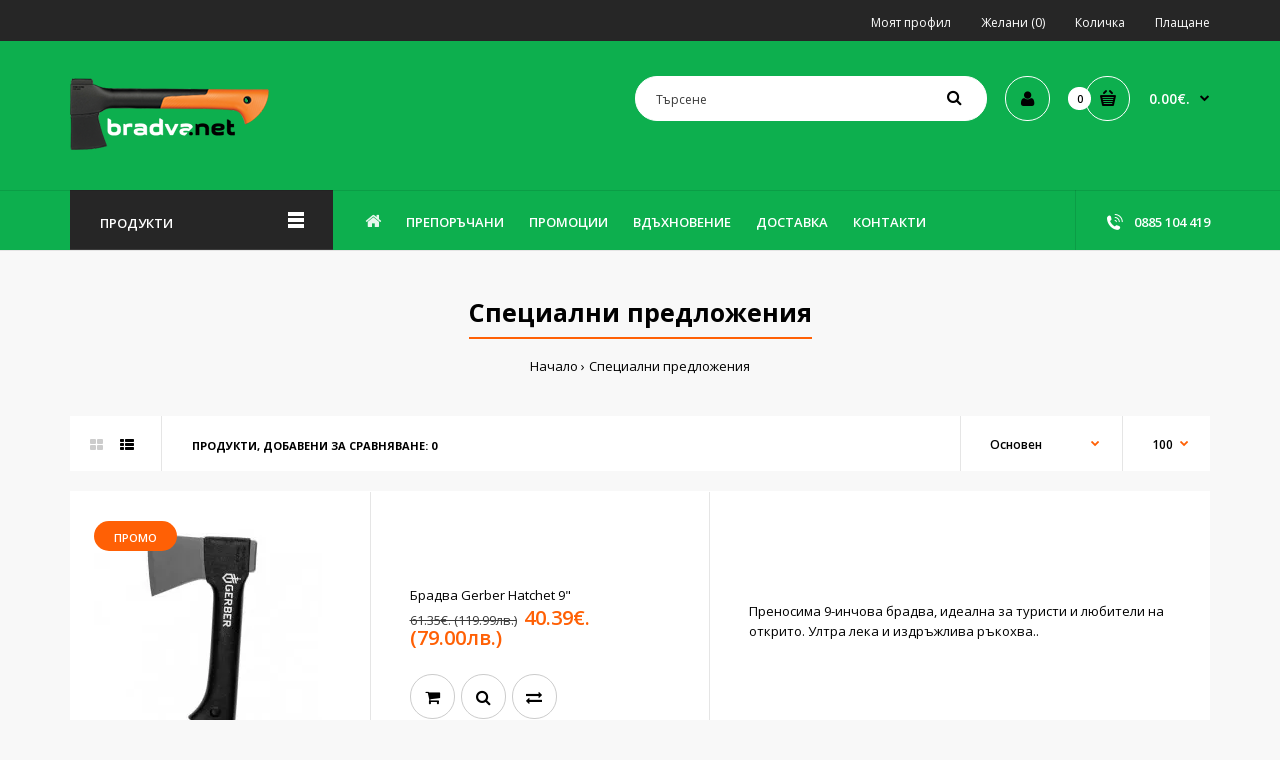

--- FILE ---
content_type: text/html; charset=utf-8
request_url: https://bradva.net/index.php?route=product/special
body_size: 35226
content:
<!DOCTYPE html>
<!--[if IE 7]> <html lang="bg" class="ie7 responsive" > <![endif]-->  
<!--[if IE 8]> <html lang="bg" class="ie8 responsive" > <![endif]-->  
<!--[if IE 9]> <html lang="bg" class="ie9 responsive" > <![endif]-->  
<!--[if !IE]><!--> <html lang="bg" class="responsive"> <!--<![endif]-->  
<head>
	<title>Специални предложения</title>
	<base href="https://bradva.net/"/>

	<!-- Meta -->
	<meta charset="utf-8">
	<meta http-equiv="X-UA-Compatible" content="IE=edge"/>
		<meta name="viewport" content="width=device-width, initial-scale=1.0">
				
		<link href="https://bradva.net/index.php?route=product/special" rel="canonical"/>
		<link href="https://bradva.net/index.php?route=product/special&amp;page=2" rel="next"/>
		<link href="https://bradva.net/image/catalog/Icons/xfavicon.png.pagespeed.ic.cmP5EmXUB8.webp" rel="icon"/>
		
	<!-- Google Fonts -->
	<link href="//fonts.googleapis.com/css?family=Poppins:300,400,500,600,700" rel="stylesheet" type="text/css">
	<link href="//fonts.googleapis.com/css?family=Open+Sans:800,700,600,500,400,300,200,100" rel="stylesheet" type="text/css">
	
	<link rel="stylesheet" type="text/css" href="catalog/view/theme/fastor/css/A.cache_css.css.pagespeed.cf.CCHyCR3UAj.css" media="screen"/><style type="text/css">body,.product-filter .list-options select,.blog-article .post .box .box-heading{color:#000}a{color:#000}a:hover,div.pagination-results ul li.active{color:#ff6005}.product-info .radio-type-button span:hover,.product-info .radio-type-button span.active,.product-info .radio-type-button2 span:hover,.product-info .radio-type-button2 span.active,#main .mfilter-image ul li.mfilter-image-checked{border-color:#ff6005}.product-info .radio-type-button2 span.active{background:#ff6005}.compare-info .price-new,.product-grid .product .price,.product-list .actions>div .price,.product-info .price .price-new,ul.megamenu li .product .price,.mini-cart-total td:last-child,.cart-total table tr td:last-child,.mini-cart-info td.total,.advanced-grid-products .product .right .price,.product-list .name-actions>.price,.today-deals-products .product .price,.medic-last-in-stock .price,.architecture-products .product .right .price,.matrialarts-products .matrial-product .right .price,.today-deals-toys2-products .price,.today-deals-petshop2-products .price,.today-deals-shoes3-products .price,.today-deals-computer8-products .price,.today-deals-computer6-products .price,.holidays-products .product .right .price,.today-deals-computer6-products .countdown-section{color:#ff6005}.product-list .name-actions>.price .price-old,.product-grid .product .price .price-old,.today-deals-products .product .price .price-old,.architecture-products .product .right .price .price-old,.today-deals-toys2-products .price .price-old,.today-deals-petshop2-products .price .price-old,.today-deals-shoes3-products .price .price-old,.today-deals-computer8-products .price .price-old,.today-deals-computer6-products .price .price-old{color:#3a3a3a}body,.standard-body .full-width #mfilter-content-container>span:before{background:#f8f8f8}.product-grid .product:hover:before,.product-list>div:hover{border-color:#ff6005}.product-grid .product .only-hover ul li a,.architecture-products .product .right .only-hover ul li a,.product-list .name-actions ul li a,.today-deals-toys2-products .only-hover ul li a,.today-deals-petshop2-products .only-hover ul li a,.flower-product .right ul li a{background-color:#fff}.product-grid .product .only-hover ul li a,.architecture-products .product .right .only-hover ul li a,.product-list .name-actions ul li a,.today-deals-toys2-products .only-hover ul li a,.today-deals-petshop2-products .only-hover ul li a,.flower-product .right ul li a{border-color:#ccc}.product-grid .product .only-hover ul li a,.architecture-products .product .right .only-hover ul li a,.product-list .name-actions ul li a,.today-deals-toys2-products .only-hover ul li a,.today-deals-petshop2-products .only-hover ul li a,.flower-product .right ul li a{color:#000}.product-grid .product .only-hover ul li a:hover,.architecture-products .product .right .only-hover ul li a:hover,.product-list .name-actions ul li a:hover,.today-deals-toys2-products .only-hover ul li a:hover,.today-deals-petshop2-products .only-hover ul li a:hover,.flower-product .right ul li a:hover{background-color:#ff6005}.product-grid .product .only-hover ul li a:hover,.architecture-products .product .right .only-hover ul li a:hover,.product-list .name-actions ul li a:hover,.today-deals-toys2-products .only-hover ul li a:hover,.today-deals-petshop2-products .only-hover ul li a:hover,.flower-product .right ul li a:hover{border-color:#ff6005}.product-grid .product .only-hover ul li a:hover,.architecture-products .product .right .only-hover ul li a:hover,.product-list .name-actions ul li a:hover,.today-deals-toys2-products .only-hover ul li a:hover,.today-deals-petshop2-products .only-hover ul li a:hover,.flower-product .right ul li a:hover{color:#fff}.dropdown-menu li a:hover,.dropdown-menu .mini-cart-info a:hover,.ui-autocomplete li a:hover,.ui-autocomplete li a.ui-state-focus{color:#ff6005!important}textarea,input[type="text"],input[type="password"],input[type="datetime"],input[type="datetime-local"],input[type="date"],input[type="month"],input[type="time"],input[type="week"],input[type="number"],input[type="email"],input[type="url"],input[type="search"],input[type="tel"],input[type="color"],.uneditable-input{background:#fff}textarea:focus,input[type="text"]:focus,input[type="password"]:focus,input[type="datetime"]:focus,input[type="datetime-local"]:focus,input[type="date"]:focus,input[type="month"]:focus,input[type="time"]:focus,input[type="week"]:focus,input[type="number"]:focus,input[type="email"]:focus,input[type="url"]:focus,input[type="search"]:focus,input[type="tel"]:focus,input[type="color"]:focus,.uneditable-input:focus{background:#fff}textarea,input[type="text"],input[type="password"],input[type="datetime"],input[type="datetime-local"],input[type="date"],input[type="month"],input[type="time"],input[type="week"],input[type="number"],input[type="email"],input[type="url"],input[type="search"],input[type="tel"],input[type="color"],.uneditable-input{border:1px solid #ccc}textarea:focus,input[type="text"]:focus,input[type="password"]:focus,input[type="datetime"]:focus,input[type="datetime-local"]:focus,input[type="date"]:focus,input[type="month"]:focus,input[type="time"]:focus,input[type="week"]:focus,input[type="number"]:focus,input[type="email"]:focus,input[type="url"]:focus,input[type="search"]:focus,input[type="tel"]:focus,input[type="color"]:focus,.uneditable-input:focus{border:1px solid #ff6005}textarea,input[type="text"],input[type="password"],input[type="datetime"],input[type="datetime-local"],input[type="date"],input[type="month"],input[type="time"],input[type="week"],input[type="number"],input[type="email"],input[type="url"],input[type="search"],input[type="tel"],input[type="color"],.uneditable-input{color:#3a3a3a}.mfilter-price-inputs input{color:#3a3a3a!important}select{background:#fff}select{border-color:#ccc}select{color:#3a3a3a}.select:after,.product-filter .list-options .sort:after,.product-filter .list-options .limit:after{color:#ff6005}.box .box-heading,.product-block .title-block,.refine_search{color:#000}.box .box-heading,.product-block .title-block,.refine_search,.market-products-categories>ul>li>a{border-bottom-color:#ff6005}.col-sm-3 .box-no-advanced.box .box-content,.col-sm-4 .box-no-advanced.box .box-content,.col-md-3 .box-no-advanced.box .box-content,.col-md-4 .box-no-advanced.box .box-content{border:1px solid #e5e5e5}.col-sm-3 .box-no-advanced.box .box-heading,.col-sm-4 .box-no-advanced.box .box-heading,.col-md-3 .box-no-advanced.box .box-heading,.col-md-4 .box-no-advanced.box .box-heading{border:none}.top-bar{background:#262626}#top>.background{background:#0daf4e}.megamenu-background{border-bottom-color:none}.megamenu-background{border-bottom:none}.top-bar .menu li a,.header-type-9 #top #header-center .menu li a,.header-type-17 #top #header-left .menu li a,.header-type-26 #top .menu li a{color:#fff}.top-bar .menu li a:hover,.header-type-9 #top #header-center .menu li a:hover,.header-type-17 #top #header-left .menu li a:hover,.header-type-26 #top .menu li a:hover{color:rgba(255,255,255,.9)}#top .search_form input{background:#fff}#top .search_form input:focus{background:#fff}#top .search_form input{border:1px solid #fff}#top .search_form input:focus{border:1px solid #fff}#top .search_form input{color:#3a3a3a}#top .search_form input::-webkit-input-placeholder{color:#3a3a3a}#top .search_form input:-moz-placeholder{color:#3a3a3a;opacity:1}#top .search_form input::-moz-placeholder{color:#3a3a3a;opacity:1}#top .search_form input:-ms-input-placeholder{color:#3a3a3a}.search_form .button-search,.search_form .button-search2{color:#000}#top .dropdown>a:after{color:#fff}#top .dropdown>a{color:#fff}#top .dropdown:hover>a{color:rgba(255,255,255,.9)}#top .dropdown:hover>a:after{color:rgba(255,255,255,.9)}#top .my-account,.rtl .header-type-10 #top .my-account{border-color:#fff}#top .my-account{background:none}#top .my-account,.header-type-23 .dropdown i{color:#000}#top .my-account:hover,.rtl .header-type-10 #top .my-account:hover{border-color:#fff}#top .my-account:hover{background:#fff}#top .my-account:hover,.header-type-23 .dropdown:hover i{color:#000}#top #cart_block .cart-heading .cart-icon,.cart-block-type-2 #top #cart_block .cart-heading,.cart-block-type-9 #top #cart_block .cart-heading,.cart-block-type-8 #top #cart_block .cart-heading,.cart-block-type-7 #top #cart_block .cart-heading,.cart-block-type-4 #top #cart_block .cart-heading,.cart-block-type-6 #top #cart_block .cart-heading,.cart-block-type-8 #top #cart_block .cart-heading p,.cart-block-type-4 #top #cart_block .cart-heading .cart-icon,.rtl .cart-block-type-8 #top #cart_block .cart-heading p,.rtl .header-type-10 #top #cart_block .cart-heading .cart-icon,.rtl .cart-block-type-4 #top #cart_block .cart-heading .cart-icon{border-color:#fff}#top #cart_block .cart-heading .cart-icon,.cart-block-type-2 #top #cart_block .cart-heading,.cart-block-type-9 #top #cart_block .cart-heading,.cart-block-type-8 #top #cart_block .cart-heading,.cart-block-type-7 #top #cart_block .cart-heading,.cart-block-type-4 #top #cart_block .cart-heading{background:none}#top #cart_block:hover .cart-heading .cart-icon,.cart-block-type-2 #top #cart_block:hover .cart-heading,.cart-block-type-9 #top #cart_block:hover .cart-heading,.cart-block-type-8 #top #cart_block:hover .cart-heading,.cart-block-type-7 #top #cart_block:hover .cart-heading,.cart-block-type-4 #top #cart_block:hover .cart-heading,.cart-block-type-6 #top #cart_block:hover .cart-heading,.cart-block-type-8 #top #cart_block:hover .cart-heading p,.cart-block-type-4 #top #cart_block:hover .cart-heading .cart-icon,.rtl .cart-block-type-8 #top #cart_block:hover .cart-heading p,.rtl .header-type-10 #top #cart_block:hover .cart-heading .cart-icon,.rtl .cart-block-type-4 #top #cart_block:hover .cart-heading .cart-icon{border-color:#fff}#top #cart_block:hover .cart-heading .cart-icon,.cart-block-type-2 #top #cart_block:hover .cart-heading,.cart-block-type-9 #top #cart_block:hover .cart-heading,.cart-block-type-8 #top #cart_block:hover .cart-heading,.cart-block-type-7 #top #cart_block:hover .cart-heading,.cart-block-type-4 #top #cart_block:hover .cart-heading{background:#fff}#top #cart_block .cart-heading .cart-count{color:#000}#top #cart_block .cart-heading .cart-count{background-color:#fff}#top #cart_block .cart-heading p{color:#fff}#top #cart_block .cart-heading p:after{color:#000}#top #cart_block:hover .cart-heading .cart-count{color:#000}#top #cart_block:hover .cart-heading .cart-count{background-color:#fff}#top #cart_block:hover .cart-heading p{color:#000}#top #cart_block:hover .cart-heading p:after{color:#fff}#main .mfilter-slider-slider .ui-slider-handle,#main #mfilter-price-slider .ui-slider-handle{background:#ff6005!important}#main .mfilter-slider-slider .ui-slider-range,#main #mfilter-price-slider .ui-slider-range{background:#ff6005!important}ul.megamenu>li.with-sub-menu>a strong:after{color:#fff}ul.megamenu>li.with-sub-menu:hover>a strong:after{color:rgba(255,255,255,.9)}ul.megamenu>li>a{color:#fff}ul.megamenu>li:hover>a,ul.megamenu>li.active>a,ul.megamenu>li.home>a{color:rgba(255,255,255,.9)}#main .vertical .megamenuToogle-wrapper .container{color:#fff}#main .vertical .megamenuToogle-wrapper .container:after{color:#fff}.megamenu-type-15 .megamenu-background .vertical .megamenuToogle-wrapper .container:before,.megamenu-type-15 .megamenu-background .vertical .megamenuToogle-wrapper .container:after,.megamenu-type-15 .megamenu-background .vertical .megamenuToogle-wrapper:before{background:#fff}.megamenu-type-20 .megamenu-background .vertical .megamenuToogle-wrapper .container:before,.megamenu-type-20 .megamenu-background .vertical .megamenuToogle-wrapper .container:after,.megamenu-type-20 .megamenu-background .vertical .megamenuToogle-wrapper:before{background:#fff}.megamenu-type-34 .megamenu-background .vertical .megamenuToogle-wrapper .container:before,.megamenu-type-34 .megamenu-background .vertical .megamenuToogle-wrapper .container:after,.megamenu-type-34 .megamenu-background .vertical .megamenuToogle-wrapper:before{background:#fff}.megamenu-type-28 .megamenu-background .vertical .megamenuToogle-wrapper .container:before,.megamenu-type-28 .megamenu-background .vertical .megamenuToogle-wrapper .container:after,.megamenu-type-28 .megamenu-background .vertical .megamenuToogle-wrapper:before{background:#fff}.megamenu-type-25 .megamenu-background .vertical .megamenuToogle-wrapper .container:before,.megamenu-type-25 .megamenu-background .vertical .megamenuToogle-wrapper .container:after,.megamenu-type-25 .megamenu-background .vertical .megamenuToogle-wrapper:before{background:#fff}.megamenu-type-18 .slideshow-modules .vertical .megamenuToogle-wrapper .container:before,.megamenu-type-18 .slideshow-modules .vertical .megamenuToogle-wrapper .container:after,.megamenu-type-18 .slideshow-modules .vertical .megamenuToogle-wrapper:before{background:#fff}#main .vertical .megamenuToogle-wrapper,.standard-body .full-width .megamenu-background .mega-menu-modules>div:first-child:before{background-color:#262626}@media (max-width:991px){.responsive .standard-body .full-width .megamenu-background .megaMenuToggle:before{background-color:#262626}}#main .vertical:hover .megamenuToogle-wrapper .container,.common-home.show-vertical-megamenu #main .megamenu-background .vertical .megamenuToogle-wrapper .container,body[class*="product-category-"].show-vertical-megamenu-category-page #main .megamenu-background .vertical .megamenuToogle-wrapper .container,body[class*="product-product-"].show-vertical-megamenu-product-page #main .megamenu-background .vertical .megamenuToogle-wrapper .container,.common-home.show-vertical-megamenu #main .slideshow-modules .vertical .megamenuToogle-wrapper .container{color:#fff}#main .vertical:hover .megamenuToogle-wrapper .container:after,.common-home.show-vertical-megamenu #main .megamenu-background .vertical .megamenuToogle-wrapper .container:after,body[class*="product-category-"].show-vertical-megamenu-category-page #main .megamenu-background .vertical .megamenuToogle-wrapper .container:after,body[class*="product-product-"].show-vertical-megamenu-product-page #main .megamenu-background .vertical .megamenuToogle-wrapper .container:after{color:#fff}.megamenu-type-15 .megamenu-background .vertical:hover .megamenuToogle-wrapper .container:before,.megamenu-type-15 .megamenu-background .vertical:hover .megamenuToogle-wrapper .container:after,.megamenu-type-15 .megamenu-background .vertical:hover .megamenuToogle-wrapper:before,.megamenu-type-18 .slideshow-modules .vertical:hover .megamenuToogle-wrapper .container:before,.megamenu-type-18 .slideshow-modules .vertical:hover .megamenuToogle-wrapper .container:after,.megamenu-type-18 .slideshow-modules .vertical:hover .megamenuToogle-wrapper:before,.megamenu-type-20 .slideshow-modules .vertical:hover .megamenuToogle-wrapper .container:before,.megamenu-type-20 .slideshow-modules .vertical:hover .megamenuToogle-wrapper .container:after,.megamenu-type-20 .slideshow-modules .vertical:hover .megamenuToogle-wrapper:before,.megamenu-type-34 .slideshow-modules .vertical:hover .megamenuToogle-wrapper .container:before,.megamenu-type-34 .slideshow-modules .vertical:hover .megamenuToogle-wrapper .container:after,.megamenu-type-34 .slideshow-modules .vertical:hover .megamenuToogle-wrapper:before,.megamenu-type-28 .slideshow-modules .vertical:hover .megamenuToogle-wrapper .container:before,.megamenu-type-28 .slideshow-modules .vertical:hover .megamenuToogle-wrapper .container:after,.megamenu-type-28 .slideshow-modules .vertical:hover .megamenuToogle-wrapper:before,.megamenu-type-25 .slideshow-modules .vertical:hover .megamenuToogle-wrapper .container:before,.megamenu-type-25 .slideshow-modules .vertical:hover .megamenuToogle-wrapper .container:after,.megamenu-type-25 .slideshow-modules .vertical:hover .megamenuToogle-wrapper:before,.common-home.show-vertical-megamenu.megamenu-type-15 #main .megamenu-background .vertical .megamenuToogle-wrapper .container:before,.common-home.show-vertical-megamenu.megamenu-type-15 #main .megamenu-background .vertical .megamenuToogle-wrapper .container:after,.common-home.show-vertical-megamenu.megamenu-type-15 #main .megamenu-background .vertical .megamenuToogle-wrapper:before,.common-home.show-vertical-megamenu.megamenu-type-18 #main .megamenu-background .vertical .megamenuToogle-wrapper .container:before,.common-home.show-vertical-megamenu.megamenu-type-18 #main .megamenu-background .vertical .megamenuToogle-wrapper .container:after,.common-home.show-vertical-megamenu.megamenu-type-18 #main .megamenu-background .vertical .megamenuToogle-wrapper:before,.common-home.show-vertical-megamenu.megamenu-type-20 #main .megamenu-background .vertical .megamenuToogle-wrapper .container:before,.common-home.show-vertical-megamenu.megamenu-type-20 #main .megamenu-background .vertical .megamenuToogle-wrapper .container:after,.common-home.show-vertical-megamenu.megamenu-type-20 #main .megamenu-background .vertical .megamenuToogle-wrapper:before,.common-home.show-vertical-megamenu.megamenu-type-34 #main .megamenu-background .vertical .megamenuToogle-wrapper .container:before,.common-home.show-vertical-megamenu.megamenu-type-34 #main .megamenu-background .vertical .megamenuToogle-wrapper .container:after,.common-home.show-vertical-megamenu.megamenu-type-34 #main .megamenu-background .vertical .megamenuToogle-wrapper:before,.common-home.show-vertical-megamenu.megamenu-type-28 #main .megamenu-background .vertical .megamenuToogle-wrapper .container:before,.common-home.show-vertical-megamenu.megamenu-type-28 #main .megamenu-background .vertical .megamenuToogle-wrapper .container:after,.common-home.show-vertical-megamenu.megamenu-type-28 #main .megamenu-background .vertical .megamenuToogle-wrapper:before,.common-home.show-vertical-megamenu.megamenu-type-25 #main .megamenu-background .vertical .megamenuToogle-wrapper .container:before,.common-home.show-vertical-megamenu.megamenu-type-25 #main .megamenu-background .vertical .megamenuToogle-wrapper .container:after,.common-home.show-vertical-megamenu.megamenu-type-25 #main .megamenu-background .vertical .megamenuToogle-wrapper:before,body[class*="product-category-"].show-vertical-megamenu-category-page.megamenu-type-15 #main .megamenu-background .vertical .megamenuToogle-wrapper .container:before,body[class*="product-category-"].show-vertical-megamenu-category-page.megamenu-type-15 #main .megamenu-background .vertical .megamenuToogle-wrapper .container:after,body[class*="product-category-"].show-vertical-megamenu-category-page.megamenu-type-15 #main .megamenu-background .vertical .megamenuToogle-wrapper:before,body[class*="product-category-"].show-vertical-megamenu-category-page.megamenu-type-18 #main .megamenu-background .vertical .megamenuToogle-wrapper .container:before,body[class*="product-category-"].show-vertical-megamenu-category-page.megamenu-type-18 #main .megamenu-background .vertical .megamenuToogle-wrapper .container:after,body[class*="product-category-"].show-vertical-megamenu-category-page.megamenu-type-18 #main .megamenu-background .vertical .megamenuToogle-wrapper:before,body[class*="product-category-"].show-vertical-megamenu-category-page.megamenu-type-20 #main .megamenu-background .vertical .megamenuToogle-wrapper .container:before,body[class*="product-category-"].show-vertical-megamenu-category-page.megamenu-type-20 #main .megamenu-background .vertical .megamenuToogle-wrapper .container:after,body[class*="product-category-"].show-vertical-megamenu-category-page.megamenu-type-20 #main .megamenu-background .vertical .megamenuToogle-wrapper:before,body[class*="product-category-"].show-vertical-megamenu-category-page.megamenu-type-34 #main .megamenu-background .vertical .megamenuToogle-wrapper .container:before,body[class*="product-category-"].show-vertical-megamenu-category-page.megamenu-type-34 #main .megamenu-background .vertical .megamenuToogle-wrapper .container:after,body[class*="product-category-"].show-vertical-megamenu-category-page.megamenu-type-34 #main .megamenu-background .vertical .megamenuToogle-wrapper:before,body[class*="product-category-"].show-vertical-megamenu-category-page.megamenu-type-28 #main .megamenu-background .vertical .megamenuToogle-wrapper .container:before,body[class*="product-category-"].show-vertical-megamenu-category-page.megamenu-type-28 #main .megamenu-background .vertical .megamenuToogle-wrapper .container:after,body[class*="product-category-"].show-vertical-megamenu-category-page.megamenu-type-28 #main .megamenu-background .vertical .megamenuToogle-wrapper:before,body[class*="product-category-"].show-vertical-megamenu-category-page.megamenu-type-25 #main .megamenu-background .vertical .megamenuToogle-wrapper .container:before,body[class*="product-category-"].show-vertical-megamenu-category-page.megamenu-type-25 #main .megamenu-background .vertical .megamenuToogle-wrapper .container:after,body[class*="product-category-"].show-vertical-megamenu-category-page.megamenu-type-25 #main .megamenu-background .vertical .megamenuToogle-wrapper:before,body[class*="product-product-"].show-vertical-megamenu-product-page.megamenu-type-15 #main .megamenu-background .vertical .megamenuToogle-wrapper .container:before,body[class*="product-product-"].show-vertical-megamenu-product-page.megamenu-type-15 #main .megamenu-background .vertical .megamenuToogle-wrapper .container:after,body[class*="product-product-"].show-vertical-megamenu-product-page.megamenu-type-15 #main .megamenu-background .vertical .megamenuToogle-wrapper:before,body[class*="product-product-"].show-vertical-megamenu-product-page.megamenu-type-18 #main .megamenu-background .vertical .megamenuToogle-wrapper .container:before,body[class*="product-product-"].show-vertical-megamenu-product-page.megamenu-type-18 #main .megamenu-background .vertical .megamenuToogle-wrapper .container:after,body[class*="product-product-"].show-vertical-megamenu-product-page.megamenu-type-18 #main .megamenu-background .vertical .megamenuToogle-wrapper:before,body[class*="product-product-"].show-vertical-megamenu-product-page.megamenu-type-20 #main .megamenu-background .vertical .megamenuToogle-wrapper .container:before,body[class*="product-product-"].show-vertical-megamenu-product-page.megamenu-type-20 #main .megamenu-background .vertical .megamenuToogle-wrapper .container:after,body[class*="product-product-"].show-vertical-megamenu-product-page.megamenu-type-20 #main .megamenu-background .vertical .megamenuToogle-wrapper:before,body[class*="product-product-"].show-vertical-megamenu-product-page.megamenu-type-34 #main .megamenu-background .vertical .megamenuToogle-wrapper .container:before,body[class*="product-product-"].show-vertical-megamenu-product-page.megamenu-type-34 #main .megamenu-background .vertical .megamenuToogle-wrapper .container:after,body[class*="product-product-"].show-vertical-megamenu-product-page.megamenu-type-34 #main .megamenu-background .vertical .megamenuToogle-wrapper:before,body[class*="product-product-"].show-vertical-megamenu-product-page.megamenu-type-28 #main .megamenu-background .vertical .megamenuToogle-wrapper .container:before,body[class*="product-product-"].show-vertical-megamenu-product-page.megamenu-type-28 #main .megamenu-background .vertical .megamenuToogle-wrapper .container:after,body[class*="product-product-"].show-vertical-megamenu-product-page.megamenu-type-28 #main .megamenu-background .vertical .megamenuToogle-wrapper:before,body[class*="product-product-"].show-vertical-megamenu-product-page.megamenu-type-25 #main .megamenu-background .vertical .megamenuToogle-wrapper .container:before,body[class*="product-product-"].show-vertical-megamenu-product-page.megamenu-type-25 #main .megamenu-background .vertical .megamenuToogle-wrapper .container:after,body[class*="product-product-"].show-vertical-megamenu-product-page.megamenu-type-25 #main .megamenu-background .vertical .megamenuToogle-wrapper:before{background:#fff}#main .vertical:hover .megamenuToogle-wrapper,.common-home.show-vertical-megamenu #main .megamenu-background .vertical .megamenuToogle-wrapper,body[class*="product-category-"].show-vertical-megamenu-category-page #main .megamenu-background .vertical .megamenuToogle-wrapper,body[class*="product-product-"].show-vertical-megamenu-product-page #main .megamenu-background .vertical .megamenuToogle-wrapper,.common-home.show-vertical-megamenu #main .slideshow-modules .vertical .megamenuToogle-wrapper{background-color:#262626!important}#main .vertical .megamenu-wrapper{background-color:#fff!important}#main .vertical ul.megamenu>li>a{color:#fff}#main .vertical ul.megamenu>li:hover>a,#main .vertical ul.megamenu>li.active>a{color:rgba(255,255,255,.9)}#main .vertical ul.megamenu>li.with-sub-menu>a:before,#main .vertical ul.megamenu>li.with-sub-menu>a:after{color:#fff}#main .vertical ul.megamenu>li.with-sub-menu:hover>a:before,#main .vertical ul.megamenu>li.with-sub-menu:hover>a:after{color:#fff}ul.megamenu li .sub-menu .content a:hover,ul.megamenu li .sub-menu .content .hover-menu .menu ul li:hover>a{color:#ff6005}ul.megamenu li .sub-menu .content .hover-menu a.with-submenu:before{color:#ff6005}ul.megamenu li .sub-menu .content .static-menu a.main-menu{color:#000}ul.megamenu li .sub-menu .content .static-menu a.main-menu:hover{color:#ff6005}ul.megamenu li .sub-menu .content .static-menu a.main-menu:after{background:#ff6005}.megamenuToogle-wrapper{background:#0daf4e;background:-moz-linear-gradient(top,#0daf4e 0%,#0daf4e 0%,#0daf4e 99%);background:-webkit-gradient(linear,left top,left bottom,color-stop(0%,#0daf4e),color-stop(0%,#0daf4e),color-stop(99%,#0daf4e));background:-webkit-linear-gradient(top,#0daf4e 0%,#0daf4e 0%,#0daf4e 99%);background:-o-linear-gradient(top,#0daf4e 0%,#0daf4e 0%,#0daf4e 99%);background:-ms-linear-gradient(top,#0daf4e 0%,#0daf4e 0%,#0daf4e 99%);background:linear-gradient(to bottom,#0daf4e 0%,#0daf4e 0%,#0daf4e 99%)}.megamenuToogle-wrapper .container{color:#fff}.megamenuToogle-wrapper .container>div span{background:#fff}.megamenuToogle-wrapper:hover,.active .megamenuToogle-wrapper{background:#0daf4e;background:-moz-linear-gradient(top,#0daf4e 0%,#0daf4e 0%,#0daf4e 99%);background:-webkit-gradient(linear,left top,left bottom,color-stop(0%,#0daf4e),color-stop(0%,#0daf4e),color-stop(99%,#0daf4e));background:-webkit-linear-gradient(top,#0daf4e 0%,#0daf4e 0%,#0daf4e 99%);background:-o-linear-gradient(top,#0daf4e 0%,#0daf4e 0%,#0daf4e 99%);background:-ms-linear-gradient(top,#0daf4e 0%,#0daf4e 0%,#0daf4e 99%);background:linear-gradient(to bottom,#0daf4e 0%,#0daf4e 0%,#0daf4e 99%)}.megamenuToogle-wrapper:hover .container,.active .megamenuToogle-wrapper .container{color:#fff}.megamenuToogle-wrapper:hover .container>div span,.active .megamenuToogle-wrapper .container>div span{background:#fff}@media (max-width:991px){.responsive .horizontal .megamenu-wrapper{background:#fff!important}.responsive .horizontal ul.megamenu>li>a{color:#000!important}.responsive .horizontal ul.megamenu>li:hover>a,.responsive .horizontal ul.megamenu>li.active>a{color:#ff6005!important}.responsive .horizontal ul.megamenu>li{border-top-color:#e5e5e5!important}.responsive ul.megamenu>li:hover,.responsive ul.megamenu>li.active{background:#fff!important}.responsive ul.megamenu>li.with-sub-menu .open-menu,.responsive ul.megamenu>li.with-sub-menu .close-menu{color:#fff!important}}#main .breadcrumb .background{background:none}#main .breadcrumb .background{border-top:1px solid #e5e5e5;background-image:none}.breadcrumb .container h1{color:#000}.breadcrumb .container h1{border-bottom-color:#ff6005}.breadcrumb ul,.breadcrumb ul a{color:#000}.breadcrumb ul a:hover{color:#ff6005}.next-product .right .price{color:#ff6005}.button-previous-next{color:#ff6005}.button-previous-next:hover{background:#ff6005}.button-previous-next:hover{border-color:#ff6005}.button-previous-next:hover{color:#fff}#main .box-with-categories .box-content{background:#262626!important}.box-category>ul li{border-top-color:#363636}#main .box-category ul li>a{color:#fff}#main .box-category ul li>a:hover{color:#ff6005}#main .box-category ul li a.active{color:#ff6005}.box-category>ul li>a:hover,.box-category>ul li:hover>a,.box-category>ul li a.active{background:#292929}#main .box-category ul li .head a{color:#fff}.box-with-categories .box-heading{background:#262626}.box-with-categories .box-heading{color:#fff}.box>.prev:hover,.box>.next:hover,.product-info .thumbnails-carousel .owl-buttons .owl-prev:hover,.product-info .thumbnails-carousel .owl-buttons .owl-next:hover,div.pagination-results ul li:hover,.tab-content .prev-button:hover,.tab-content .next-button:hover{background:#ff6005}.box>.prev:hover,.box>.next:hover,.product-info .thumbnails-carousel .owl-buttons .owl-prev:hover,.product-info .thumbnails-carousel .owl-buttons .owl-next:hover,div.pagination-results ul li:hover,.tab-content .prev-button:hover,.tab-content .next-button:hover{color:#fff}.box>.prev:hover,.box>.next:hover,.product-info .thumbnails-carousel .owl-buttons .owl-prev:hover,.product-info .thumbnails-carousel .owl-buttons .owl-next:hover,div.pagination-results ul li:hover,.tab-content .prev-button:hover,.tab-content .next-button:hover{border-color:#ff6005}.filter-product .filter-tabs ul>li.active>a,.filter-product .filter-tabs ul>li.active>a:hover,.filter-product .filter-tabs ul>li.active>a:focus,.htabs a.selected,.htabs a:hover{color:#000}.htabs a.selected:before,.filter-product .filter-tabs ul>li.active>a:before{background:#ff6005}.filter-product .filter-tabs ul>li>a,.htabs a{color:gray}.categories-wall .category-wall h3{border-bottom-color:#ff6005}.popup h4:after{background:#ff6005}body .popup-module .mfp-close{border-color:#ff6005}body .popup-module .mfp-close{color:#ff6005}body .popup-module .mfp-close:hover{background:#ff6005}body .popup-module .mfp-close:hover{border-color:#ff6005}body .popup-module .mfp-close:hover{color:#fff}#slider .pattern{background:#fff}.spinner{background-color:#fff}.camera_wrap .owl-controls .owl-buttons .owl-prev:hover,.camera_wrap .owl-controls .owl-buttons .owl-next:hover,#main .tp-leftarrow.default:hover,#main .tp-rightarrow.default:hover,#main .post .post-media .media-slider .owl-controls .owl-buttons .owl-prev:hover,#main .post .post-media .media-slider .owl-controls .owl-buttons .owl-next:hover{background:#ff6005}.camera_wrap .owl-controls .owl-buttons .owl-prev:hover:before,.camera_wrap .owl-controls .owl-buttons .owl-next:hover:before,#main .tp-leftarrow.default:hover:before,#main .tp-rightarrow.default:hover:before,#main .post .post-media .media-slider .owl-controls .owl-buttons .owl-prev:hover:before,#main .post .post-media .media-slider .owl-controls .owl-buttons .owl-next:hover:before{color:#fff}.sale{background:#ff6005}.sale{color:#fff}#main .new{background:#0daf4e}#main .new{color:#fff}.rating i.active{color:#ff6005}.button,.btn{color:#fff!important}.button,.btn{background:#ff6005!important}.button:hover,.btn:hover{color:#fff!important}.button:hover,.btn:hover{background:#262626!important}.buttons .left .button,.buttons .center .button,.btn-default,.input-group-btn .btn-primary{color:#fff!important}.buttons .left .button,.buttons .center .button,.btn-default,.input-group-btn .btn-primary{background:#262626!important}.buttons .left .button:hover,.buttons .center .button:hover,.btn-default:hover,.input-group-btn .btn-primary:hover{color:#fff!important}.buttons .left .button:hover,.buttons .center .button:hover,.btn-default:hover,.input-group-btn .btn-primary:hover{background:#262626!important}.custom-footer h4,.custom-footer .background,.standard-body .custom-footer .background,.fb-like-box,ul.contact-us li i{border-color:none}.custom-footer .background,.standard-body .custom-footer .background{background:none}.custom-footer .pattern{background:none}.footer .pattern,.footer .pattern a{color:#000}.footer .pattern a{color:#000}.footer .pattern a:hover{color:#ff6005}.footer h4{color:#000}.footer h4{border-bottom-color:#ff6005}.footer .background,.standard-body .footer .background,.copyright .background,.standard-body .copyright .background{background:none}.footer .container > .row:before, 
		.footer .advanced-grid .container > div > .row:before,
		.footer .container > .row > div:before, 
		.footer .advanced-grid .container > div > .row > div:before,
		.footer-type-11 .footer .container > .row:nth-last-child(2) > div:before, 
		.footer-type-11 .footer .advanced-grid .container > div > .row:nth-last-child(2) > div:before,
		.footer-type-16 .footer .container > .row:nth-last-child(2) > div:before, 
		.footer-type-16 .footer .advanced-grid .container > div > .row:nth-last-child(2) > div:before,
		.footer-type-21 .footer .container > .row > div:last-child:after, 
		.footer-type-21 .footer .advanced-grid .container > div > .row > div:last-child:after {background:#e5e5e5}.footer-type-11 .footer .container > .row:nth-last-child(2), 
		.footer-type-11 .footer .advanced-grid .container > div > .row:nth-last-child(2),
		.footer-type-16 .footer .container > .row:nth-last-child(2), 
		.footer-type-16 .footer .advanced-grid .container > div > .row:nth-last-child(2) {border-color:#e5e5e5}.footer-button{color:#fff!important}.footer-button{background:#ff6005}.footer-button:hover{color:#fff!important}.footer-button:hover{background:#262626}#main .post .date-published,#main .news.v2 .media-body .bottom,.cosmetics-news .media .date-published,.medic-news .media .date-published,.wine-news .media .date-published,.cameras-news .media .date-published{color:#000}#main .post .meta>li a{color:#ff6005}#main .post .meta>li a:hover{color:#000}#main .tagcloud a,#main .post .tags a,#main .news .media-body .tags a,#main .posts .post .tags a,.cosmetics-news .media .tags a,.cameras-news .media .tags a{color:#fff}#main .tagcloud a,#main .post .tags a,#main .news .media-body .tags a,#main .posts .post .tags a,.cosmetics-news .media .tags a,.cameras-news .media .tags a{background:#ff6005}#main .tagcloud a:hover,#main .post .tags a:hover,#main .news .media-body .tags a:hover,#main .posts .post .tags a:hover,.cosmetics-news .media .tags a:hover,.cameras-news .media .tags a:hover{color:#fff}#main .tagcloud a:hover,#main .post .tags a:hover,#main .news .media-body .tags a:hover,#main .posts .post .tags a:hover,.cosmetics-news .media .tags a:hover,.cameras-news .media .tags a:hover{background:#000}#main .posts .button-more,.wine-news .button-more{color:#ff6005}#main .posts .button-more:hover,.wine-news .button-more:hover{background:#ff6005}#main .posts .button-more:hover,.wine-news .button-more:hover{border-color:#ff6005}#main .posts .button-more:hover,.wine-news .button-more:hover{color:#fff}body,textarea,input[type="text"],input[type="password"],input[type="datetime"],input[type="datetime-local"],input[type="date"],input[type="month"],input[type="time"],input[type="week"],input[type="number"],input[type="email"],input[type="url"],input[type="search"],input[type="tel"],input[type="color"],.uneditable-input,select{font-size:13px;font-weight:400!important;font-family:Open\ Sans}ul.megamenu .megamenu-label,#main .news .media-body h5,#main .posts .post .post-title{font-family:Open\ Sans}@media (max-width:767px){.responsive ul.megamenu li .sub-menu .content .hover-menu .menu ul li a,.responsive ul.megamenu li .sub-menu .content .static-menu .menu ul li a{font-family:Open\ Sans}}.center-column .panel-heading h4{font-family:Open\ Sans}.dropdown-menu,body .dropdown-menu>li>a,.top-bar .menu li a,#top .dropdown>a,.product-info .cart .add-to-cart p,.header-notice,.header-type-9 #top #header-center .menu li a,.welcome-text,.header-type-16 #top #header-left .menu li{font-size:12px}.product-filter .options .product-compare a,.product-info .cart .links a,.button-previous-next,.footer-button,.button-white-with-red-text,table.attribute thead td,table.list thead td,.wishlist-product table thead td,.wishlist-info table thead td,.compare-info thead td,.checkout-product table thead td,.table thead td,.cart-info table thead td,.manufacturer-heading,.center-column .panel-heading h4,ul.box-filter>li>span,.popup .form-contact .contact-label label,.categories-wall .category-wall .more-categories,.mfilter-heading,.product-info .options2>div>label{font-size:11px!important}ul.megamenu li .sub-menu .content .static-menu a.main-menu{font-size:18px;font-weight:700!important;font-family:Open\ Sans;line-height:1.6}ul.megamenu>li>a strong,.megamenuToogle-wrapper .container{font-size:13px;font-weight:600!important;font-family:Open\ Sans}.horizontal ul.megamenu>li>a,.megamenuToogle-wrapper .container{line-height:1.6}.box .box-heading,.center-column h1,.center-column h2,.center-column h3,.center-column h4,.center-column h5,.center-column h6,.products-carousel-overflow .box-heading,.htabs a,.product-info .options h2,h3,h4,h6,.product-block .title-block,.filter-product .filter-tabs ul>li>a,.popup h4,.product-info .product-name a,legend{font-size:20px;font-weight:700!important;font-family:Open\ Sans}.box-with-categories .box-heading,.vertical .megamenuToogle-wrapper .container{font-size:13px;font-weight:600!important;font-family:Open\ Sans}.box-with-categories .box-heading,.vertical .megamenuToogle-wrapper .container{line-height:1.7}.box-category ul li>a,.vertical ul.megamenu>li>a strong{font-size:13px;font-weight:400!important;font-family:Open\ Sans;line-height:1.6}.firefox-mac .box-category ul li>a,.firefox-mac .vertical ul.megamenu>li>a strong{font-weight:300!important}.box-category ul li>a{padding-top:16px}.sale,#main .new{font-size:11px;font-weight:600!important;font-family:Open\ Sans;line-height:1.6}.footer h4,.custom-footer h4{font-size:18px;font-weight:700!important;font-family:Open\ Sans}.breadcrumb .container h1{font-size:25px;font-weight:700!important;font-family:Open\ Sans}.button,.btn,.footer-button{font-size:12px!important;font-weight:600!important;font-family:Open\ Sans;line-height:1.6}.product-grid .product .price,.product-list .name-actions>.price,.product-info .price .price-new,ul.megamenu li .product .price,.advanced-grid-products .product .right .price,#top #cart_block .cart-heading p strong,.cart-total table tr td:last-child,.mini-cart-info td.total,.mini-cart-total td:last-child,.today-deals-products .product .price,.product-info .price .price-old,.architecture-products .product .right .price,.matrialarts-products .matrial-product .right .price,.today-deals-toys2-products .price,.today-deals-petshop2-products .price,.today-deals-shoes3-products .price,.today-deals-computer8-products .price,.today-deals-computer6-products .price{font-family:Open\ Sans}.product-grid .product .price,.advanced-grid-products .product .right .price,#top #cart_block .cart-heading p strong,.cart-total table tr td:last-child,.mini-cart-info td.total,.mini-cart-total td:last-child,.today-deals-products .product .price,.architecture-products .product .right .price,.matrialarts-products .matrial-product .right .price{font-size:14px;font-weight:600!important}.product-info .price .price-new{font-size:50px;font-weight:600!important}.product-list .name-actions>.price{font-size:20px;font-weight:600!important}.price-old,.today-deals-products .product .price .price-old,.architecture-products .product .right .price .price-old{font-size:14px;font-weight:600}</style>

<style type="text/css"></style>
	
		<style>body.common-home{background-image:none!important}.tp-bullets.simplebullets.round .bullet{background:#e9e9e9!important;opacity:1!important;width:15px!important;height:15px!important;border-radius:100px!important;-webkit-border-radius:100px!important;moz-border-radius:100px!important}.tp-bullets.simplebullets.round .bullet.selected{background:#262626!important}</style>
		
		
	<link rel="stylesheet" type="text/css" href="catalog/view/javascript/jquery/magnific/A.magnific-popup.css.pagespeed.cf.wseGOduDuM.css" media="screen"/>
	
		    
    <script type="text/javascript" src="catalog/view/theme/fastor/js/cache_js.js.pagespeed.jm.Mu4K8ezkXY.js"></script>    
        
    <script src="catalog/view/theme/fastor/js/owl.carousel.min.js+jquery-ui-1.10.4.custom.min.js.pagespeed.jc.58cTVdkA-G.js"></script><script>eval(mod_pagespeed_gGIRPW6zfQ);</script>
    
            	<script>eval(mod_pagespeed_gWpIzP_kz_);</script>
        
    <script type="text/javascript" src="catalog/view/javascript/jquery/magnific/jquery.magnific-popup.min.js.pagespeed.jm.XQvbq_L4E0.js"></script>
	
	<script type="text/javascript">var responsive_design='yes';</script>
	
						<script type="text/javascript">//<![CDATA[
var prctxtprodopt={'atgrid':function(json){$("[onclick*='cart.add']").each(function(){var product_id=$(this).attr('onclick').match(/[0-9]+/).toString();var target=$(this).closest('div').parent();if(json['product'].indexOf(product_id)>=0&&target.hasClass('prctxtprodopt')==false){target.addClass('prctxtprodopt');target.find('.price').prepend(json['lang']['prcpfx']);}});},'prodpage':function(json){var product_id=false;var target=$('.product-info');if($("input[name='product_id']").length){product_id=$("input[name='product_id']").val().toString();}if(product_id&&json['product'].indexOf(product_id)>=0&&target.hasClass('prctxtprodopt')==false){target.addClass('prctxtprodopt');target.find('.price').prepend(json['lang']['prcpfx']);}},'initjson':function(){$.ajax({url:'index.php?route=extension/prctxtprodopt/getcache',dataType:'json',cache:true,success:function(json){if(json&&json['product'].toString().length){json['product']=json['product'].toString().split(',');prctxtprodopt.atgrid(json);prctxtprodopt.prodpage(json);$(document).ajaxStop(function(){prctxtprodopt.atgrid(json);});}}});}}
$(document).ready(function(){prctxtprodopt.initjson();});
//]]></script>
						
		
		<script type="text/javascript">var _gaq=_gaq||[];_gaq.push(['_setAccount','UA-32588948-1']);_gaq.push(['_trackPageview']);(function(){var ga=document.createElement('script');ga.type='text/javascript';ga.async=true;ga.src=('https:'==document.location.protocol?'https://ssl':'http://www')+'.google-analytics.com/ga.js';var s=document.getElementsByTagName('script')[0];s.parentNode.insertBefore(ga,s);})();</script>	  
	<!--[if lt IE 9]>
		<script src="https://html5shim.googlecode.com/svn/trunk/html5.js"></script>
		<script src="catalog/view/theme/fastor/js/respond.min.js"></script>
	<![endif]-->
	</head>	
<body class="product-special   product-grid-type-6 dropdown-menu-type-3           megamenu-type-34   no-box-type-7 box-type-19   button-body-type-15 countdown-special-type-9 footer-type-18 breadcrumb-style-11 border-width-0 body-other    body-header-type-20">



<script type="text/javascript">$(window).load(function(){$('.quickview a').magnificPopup({preloader:true,tLoading:'',type:'iframe',mainClass:'quickview',removalDelay:200,gallery:{enabled:true}});});</script>


<!-- Smartsupp Live Chat script -->
<script type="text/javascript">var _smartsupp=_smartsupp||{};_smartsupp.key='e4eebd2a09574101985ef696c61c160fb57180f3';window.smartsupp||(function(d){var s,c,o=smartsupp=function(){o._.push(arguments)};o._=[];s=d.getElementsByTagName('script')[0];c=d.createElement('script');c.type='text/javascript';c.charset='utf-8';c.async=true;c.src='https://www.smartsuppchat.com/loader.js?';s.parentNode.insertBefore(c,s);})(document);</script>
<noscript> Powered by <a href=“https://www.smartsupp.com” target=“_blank”>Smartsupp</a></noscript>

<div class="standard-body">
	<div id="main" class="">
		<!-- HEADER
	================================================== -->
<div class="fixed-header-1 sticky-header">
	<div class="background-header"></div>
	<div class="slider-header">
		<!-- Top of pages -->
		<div id="top" class="full-width">
			<div class="background-top"></div>
			<div class="background">
				<div class="shadow"></div>
				<div class="pattern">
															     <div class="megamenu-background">
					          <div class="">
					               <div class="overflow-megamenu container">
               						<div class="row mega-menu-modules"><div class="col-md-3">
<div id="megamenu_53598644" class="container-megamenu container vertical">
		<div id="menuHeading">
		<div class="megamenuToogle-wrapper">
			<div class="megamenuToogle-pattern">
				<div class="container">
					ПРОДУКТИ				</div>
			</div>
		</div>
	</div>
		<div class="megamenu-wrapper">
		<div class="megamenu-pattern">
			<div class="container">
				<ul class="megamenu shift-left">
															<li class=' with-sub-menu hover'><p class='close-menu'></p><p class='open-menu'></p><a href='fiskars-gradina' class='clearfix'><span><strong>FISKARS ГРАДИНА</strong></span></a><div class="sub-menu " style="width:350%"><div class="content"><p class="arrow"></p><div class="row"><div class="col-sm-12  mobile-enabled"><div class="row"><div class="col-sm-4 hover-menu"><div class="menu"><ul><li><a href="http://bradva.net/fiskars-gradina/bradvi" onclick="window.location = 'http://bradva.net/fiskars-gradina/bradvi';" class="main-menu ">Брадви</a></li><li><a href="http://bradva.net/fiskars-gradina/nojove" onclick="window.location = 'http://bradva.net/fiskars-gradina/nojove';" class="main-menu ">Ножове</a></li><li><a href="http://bradva.net/fiskars-gradina/nojici" onclick="window.location = 'http://bradva.net/fiskars-gradina/nojici';" class="main-menu ">Градински ножици</a></li><li><a href="http://bradva.net/fiskars-gradina/trioni" onclick="window.location = 'http://bradva.net/fiskars-gradina/trioni';" class="main-menu ">Триони</a></li><li><a href="http://bradva.net/fiskars-gradina/chukove" onclick="window.location = 'http://bradva.net/fiskars-gradina/chukove';" class="main-menu ">Чукове</a></li><li><a href="http://bradva.net/fiskars-gradina/universalni-rezachki" onclick="window.location = 'http://bradva.net/fiskars-gradina/universalni-rezachki';" class="main-menu ">Резачки за високи клони</a></li><li><a href="http://bradva.net/fiskars-gradina/quikfit-sistema" onclick="window.location = 'http://bradva.net/fiskars-gradina/quikfit-sistema';" class="main-menu ">QuikFit система</a></li></ul></div></div><div class="col-sm-4 hover-menu"><div class="menu"><ul><li><a href="http://bradva.net/fiskars-gradina/malki-instrumenti" onclick="window.location = 'http://bradva.net/fiskars-gradina/malki-instrumenti';" class="main-menu ">Малки инструменти</a></li><li><a href="http://bradva.net/fiskars-gradina/vili-i-grebla" onclick="window.location = 'http://bradva.net/fiskars-gradina/vili-i-grebla';" class="main-menu ">Вили и гребла</a></li><li><a href="http://bradva.net/fiskars-gradina/izkoreniteli-na-pleveli" onclick="window.location = 'http://bradva.net/fiskars-gradina/izkoreniteli-na-pleveli';" class="main-menu ">Инструменти за премахване на плевели</a></li><li><a href="http://bradva.net/fiskars-gradina/perforatori" onclick="window.location = 'http://bradva.net/fiskars-gradina/perforatori';" class="main-menu ">Свредла за почва</a></li><li><a href="http://bradva.net/fiskars-gradina/lopati" onclick="window.location = 'http://bradva.net/fiskars-gradina/lopati';" class="main-menu ">Лопати</a></li><li><a href="http://bradva.net/fiskars-gradina/za-sniag" onclick="window.location = 'http://bradva.net/fiskars-gradina/za-sniag';" class="main-menu ">Зимни инструменти</a></li></ul></div></div><div class="col-sm-4 hover-menu"><div class="menu"><ul><li><a href="http://bradva.net/fiskars-gradina/za-darveni-trupi" onclick="window.location = 'http://bradva.net/fiskars-gradina/za-darveni-trupi';" class="main-menu ">Инструменти за носене на дървени трупи</a></li><li><a href="http://bradva.net/fiskars-gradina/rezrvni-chasti" onclick="window.location = 'http://bradva.net/fiskars-gradina/rezrvni-chasti';" class="main-menu ">Резервни части</a></li><li><a href="http://bradva.net/fiskars-gradina/vodna-tehnika" onclick="window.location = 'http://bradva.net/fiskars-gradina/vodna-tehnika';" class="main-menu ">Водна техника</a></li><li><a href="http://bradva.net/fiskars-gradina/quikfit-sistema" onclick="window.location = 'http://bradva.net/fiskars-gradina/quikfit-sistema';" class="main-menu ">QuikFit система</a></li><li><a href="http://bradva.net/fiskars-gradina/stroitelni-instrumenti" onclick="window.location = 'http://bradva.net/fiskars-gradina/stroitelni-instrumenti';" class="main-menu ">Строителни инструменти</a></li></ul></div></div></div></div></div></div></div></li>
<li class=' with-sub-menu hover'><p class='close-menu'></p><p class='open-menu'></p><a href='/index.php?route=product/category&amp;path=136' class='clearfix'><span><strong>FISKARS ДОМ</strong></span></a><div class="sub-menu " style="width:350%"><div class="content"><p class="arrow"></p><div class="row"><div class="col-sm-12  mobile-enabled"><div class="row"><div class="col-sm-3 hover-menu"><div class="menu"><ul><li><a href="http://bradva.net/fiskars-dom/kuhnenski-nojove" onclick="window.location = 'http://bradva.net/fiskars-dom/kuhnenski-nojove';" class="main-menu ">Кухненски ножове</a></li><li><a href="http://bradva.net/fiskars-dom/domashni-potrebi" onclick="window.location = 'http://bradva.net/fiskars-dom/domashni-potrebi';" class="main-menu ">Домашни потреби</a></li></ul></div></div><div class="col-sm-3 hover-menu"><div class="menu"><ul><li><a href="http://bradva.net/fiskars-dom/domakinski-nojici" onclick="window.location = 'http://bradva.net/fiskars-dom/domakinski-nojici';" class="main-menu ">Домакински ножици</a></li><li><a href="http://bradva.net/fiskars-dom/sydove-za-gotvene" onclick="window.location = 'http://bradva.net/fiskars-dom/sydove-za-gotvene';" class="main-menu ">Съдове за готвене</a></li></ul></div></div><div class="col-sm-3 hover-menu"><div class="menu"><ul><li><a href="http://bradva.net/fiskars-dom/fiskars-dom-iittala" onclick="window.location = 'http://bradva.net/fiskars-dom/fiskars-dom-iittala';" class="main-menu ">За домашни любимци</a></li></ul></div></div></div></div></div><div class="border"></div><div class="row"><div class="col-sm-4  mobile-enabled"></div></div></div></div></li>
<li class=''><p class='close-menu'></p><p class='open-menu'></p><a href='/furni-za-pizza' class='clearfix'><span><strong>ФУРНИ ЗА ПИЦА</strong></span></a></li>
<li class=' with-sub-menu hover'><p class='close-menu'></p><p class='open-menu'></p><a href='weber-barbecue' class='clearfix' target="_blank"><span><strong>WEBER БАРБЕКЮ</strong></span></a><div class="sub-menu " style="width:350%"><div class="content"><p class="arrow"></p><div class="row"><div class="col-sm-12  mobile-enabled"><div class="row"><div class="col-sm-4 hover-menu"><div class="menu"><ul><li><a href="http://bradva.net/weber-barbecue/barbekuta-na-vaglishta" onclick="window.location = 'http://bradva.net/weber-barbecue/barbekuta-na-vaglishta';" class="main-menu ">Барбекюта на въглища</a></li><li><a href="http://bradva.net/weber-barbecue/gazovi-barbekuta" onclick="window.location = 'http://bradva.net/weber-barbecue/gazovi-barbekuta';" class="main-menu ">Газови барбекюта</a></li><li><a href="http://bradva.net/weber-barbecue/elektricheski-barbekuta" onclick="window.location = 'http://bradva.net/weber-barbecue/elektricheski-barbekuta';" class="main-menu ">Електрически барбекюта</a></li></ul></div></div><div class="col-sm-4 hover-menu"><div class="menu"><ul><li><a href="http://bradva.net/weber-barbecue/modulni-vanshni-kuhni" onclick="window.location = 'http://bradva.net/weber-barbecue/modulni-vanshni-kuhni';" class="main-menu ">Модулни външни кухни</a></li><li><a href="http://bradva.net/weber-barbecue/prenosimi-barbekuta" onclick="window.location = 'http://bradva.net/weber-barbecue/prenosimi-barbekuta';" class="main-menu ">Преносими барбекюта</a></li><li><a href="http://bradva.net/weber-barbecue/aksesoari-za-barbecue-weber" onclick="window.location = 'http://bradva.net/weber-barbecue/aksesoari-za-barbecue-weber';" class="main-menu ">Аксесоари за барбекю</a></li></ul></div></div><div class="col-sm-4 hover-menu"><div class="menu"><ul><li><a href="http://bradva.net/weber-barbecue/chipsove-briketi-i-vaglishta" onclick="window.location = 'http://bradva.net/weber-barbecue/chipsove-briketi-i-vaglishta';" class="main-menu ">Чипсове, брикети и въглища</a></li></ul></div></div></div></div></div></div></div></li>
<li class=' with-sub-menu hover'><p class='close-menu'></p><p class='open-menu'></p><a href='/vinarstvo' class='clearfix'><span><strong>ВИНАРСТВО</strong></span></a><div class="sub-menu " style="width:350%"><div class="content"><p class="arrow"></p><div class="row"><div class="col-sm-12  mobile-enabled"><div class="row"><div class="col-sm-4 hover-menu"><div class="menu"><ul><li><a href="http://bradva.net/vinarstvo/izmervatelni-uredi" onclick="window.location = 'http://bradva.net/vinarstvo/izmervatelni-uredi';" class="main-menu ">Измервателни уреди</a></li><li><a href="http://bradva.net/vinarstvo/funii-filtri" onclick="window.location = 'http://bradva.net/vinarstvo/funii-filtri';" class="main-menu ">Фунии / филтри</a></li><li><a href="http://bradva.net/vinarstvo/dozatorni-sistemi" onclick="window.location = 'http://bradva.net/vinarstvo/dozatorni-sistemi';" class="main-menu ">Дозаторни системи</a></li><li><a href="http://bradva.net/vinarstvo/kanelki" onclick="window.location = 'http://bradva.net/vinarstvo/kanelki';" class="main-menu ">Канелки</a></li></ul></div></div><div class="col-sm-4 hover-menu"><div class="menu"><ul><li><a href="http://bradva.net/vinarstvo/tapi" onclick="window.location = 'http://bradva.net/vinarstvo/tapi';" class="main-menu ">Тапи</a></li><li><a href="http://bradva.net/vinarstvo/mashini-za-zatvariane" onclick="window.location = 'http://bradva.net/vinarstvo/mashini-za-zatvariane';" class="main-menu ">Машини за затваряне</a></li><li><a href="http://bradva.net/vinarstvo/damadjani" onclick="window.location = 'http://bradva.net/vinarstvo/damadjani';" class="main-menu ">Дамаджани</a></li></ul></div></div><div class="col-sm-4 hover-menu"><div class="menu"><ul><li><a href="http://bradva.net/vinarstvo/butilki-za-vino" onclick="window.location = 'http://bradva.net/vinarstvo/butilki-za-vino';" class="main-menu ">Бутилки за вино</a></li><li><a href="http://bradva.net/vinarstvo/dabov-chips" onclick="window.location = 'http://bradva.net/vinarstvo/dabov-chips';" class="main-menu ">Дъбов чипс</a></li><li><a href="http://bradva.net/vinarstvo/enology" onclick="window.location = 'http://bradva.net/vinarstvo/enology';" class="main-menu ">Енологични добавки</a></li><li><a href="http://bradva.net/vinarstvo/vinarski-set" onclick="window.location = 'http://bradva.net/vinarstvo/vinarski-set';" class="main-menu ">Винарски сет</a></li></ul></div></div></div></div></div></div></div></li>
<li class=''><p class='close-menu'></p><p class='open-menu'></p><a href='/index.php?_route_=kamping' class='clearfix'><span><strong>КЪМПИНГ</strong></span></a></li>
<li class=' with-sub-menu hover'><p class='close-menu'></p><p class='open-menu'></p><a href='/ogradi-BETAFENCE-Tenax' class='clearfix'><span><strong>ОГРАДИ</strong></span></a><div class="sub-menu " style="width:350%"><div class="content"><p class="arrow"></p><div class="row"><div class="col-sm-12  mobile-enabled"><div class="row"><div class="col-sm-4 hover-menu"><div class="menu"><ul><li><a href="http://bradva.net/ogradi-BETAFENCE-Tenax/tradicionni-ogradi" onclick="window.location = 'http://bradva.net/ogradi-BETAFENCE-Tenax/tradicionni-ogradi';" class="main-menu ">Традиционни оградни системи</a></li><li><a href="http://bradva.net/ogradi-BETAFENCE-Tenax/wpc-ogradi" onclick="window.location = 'http://bradva.net/ogradi-BETAFENCE-Tenax/wpc-ogradi';" class="main-menu ">WPC </a></li><li><a href="http://bradva.net/ogradi-BETAFENCE-Tenax/ogradni-pana" onclick="window.location = 'http://bradva.net/ogradi-BETAFENCE-Tenax/ogradni-pana';" class="main-menu ">Оградни пана и врати</a></li></ul></div></div><div class="col-sm-4 hover-menu"><div class="menu"><ul><li><a href="http://bradva.net/ogradi-BETAFENCE-Tenax/ogradni-mreji" onclick="window.location = 'http://bradva.net/ogradi-BETAFENCE-Tenax/ogradni-mreji';" class="main-menu ">Оградни мрежи</a></li><li><a href="http://bradva.net/ogradi-BETAFENCE-Tenax/signalni-i-stroitelni-mreji" onclick="window.location = 'http://bradva.net/ogradi-BETAFENCE-Tenax/signalni-i-stroitelni-mreji';" class="main-menu ">Сигнални и строителни </a></li><li><a href="http://bradva.net/ogradi-BETAFENCE-Tenax/pokrivala-za-ogradi" onclick="window.location = 'http://bradva.net/ogradi-BETAFENCE-Tenax/pokrivala-za-ogradi';" class="main-menu ">Покривала </a></li></ul></div></div><div class="col-sm-4 hover-menu"><div class="menu"><ul><li><a href="http://bradva.net/ogradi-BETAFENCE-Tenax/universalni-PVC-mreji" onclick="window.location = 'http://bradva.net/ogradi-BETAFENCE-Tenax/universalni-PVC-mreji';" class="main-menu "> PVC мрежи</a></li><li><a href="http://bradva.net/ogradi-BETAFENCE-Tenax/hobi-telove-za-doma-i-gradinata-bodlivi-telove" onclick="window.location = 'http://bradva.net/ogradi-BETAFENCE-Tenax/hobi-telove-za-doma-i-gradinata-bodlivi-telove';" class="main-menu ">Телове, бодлива тел</a></li></ul></div></div></div></div></div></div></div></li>
<li class=''><p class='close-menu'></p><p class='open-menu'></p><a href='pergoli' class='clearfix'><span><strong>ПЕРГОЛИ</strong></span></a></li>
<li class=''><p class='close-menu'></p><p class='open-menu'></p><a href='bravi-panti-I-drajki' class='clearfix'><span><strong>БРАВИ ПАНТИ И ДРЪЖКИ</strong></span></a></li>
<li class=' with-sub-menu hover'><p class='close-menu'></p><p class='open-menu'></p><a href='/dekoracia' class='clearfix'><span><strong>ДЕКОРАЦИЯ</strong></span></a><div class="sub-menu " style="width:350%"><div class="content"><p class="arrow"></p><div class="row"><div class="col-sm-12  mobile-enabled"><div class="row"><div class="col-sm-4 hover-menu"><div class="menu"><ul><li><a href="http://bradva.net/dekoracia/vertikalno-ozeleniavane" onclick="window.location = 'http://bradva.net/dekoracia/vertikalno-ozeleniavane';" class="main-menu ">Вертикално озеленяване</a></li><li><a href="http://bradva.net/dekoracia/izkustveni-pokrivala" onclick="window.location = 'http://bradva.net/dekoracia/izkustveni-pokrivala';" class="main-menu ">Изкуствени покривала</a></li><li><a href="http://bradva.net/dekoracia/estestveni-pokrivala" onclick="window.location = 'http://bradva.net/dekoracia/estestveni-pokrivala';" class="main-menu ">Естествени покривала</a></li><li><a href="http://bradva.net/dekoracia/izkustveni-rastenia" onclick="window.location = 'http://bradva.net/dekoracia/izkustveni-rastenia';" class="main-menu ">Изкуствени растения и декорация</a></li></ul></div></div><div class="col-sm-4 hover-menu"><div class="menu"><ul><li><a href="http://bradva.net/dekoracia/dekorativni-ogradi" onclick="window.location = 'http://bradva.net/dekoracia/dekorativni-ogradi';" class="main-menu ">Декоративни огради</a></li><li><a href="http://bradva.net/dekoracia/kolcheta" onclick="window.location = 'http://bradva.net/dekoracia/kolcheta';" class="main-menu ">Колчета</a></li></ul></div></div><div class="col-sm-4 hover-menu"><div class="menu"><ul><li><a href="http://bradva.net/dekoracia/deking" onclick="window.location = 'http://bradva.net/dekoracia/deking';" class="main-menu ">Декинг</a></li><li><a href="http://bradva.net/ogradi-BETAFENCE-Tenax/pokrivala-za-ogradi" onclick="window.location = 'http://bradva.net/ogradi-BETAFENCE-Tenax/pokrivala-za-ogradi';" class="main-menu ">Покривала </a></li></ul></div></div></div></div></div><div class="border"></div><div class="row"><div class="col-sm-4  mobile-enabled"><div class="row"></div></div></div></div></div></li>
<li class=' with-sub-menu hover'><p class='close-menu'></p><p class='open-menu'></p><a href='/rakavici' class='clearfix'><span><strong>РЪКАВИЦИ</strong></span></a><div class="sub-menu " style="width:350%"><div class="content"><p class="arrow"></p><div class="row"><div class="col-sm-12  mobile-enabled"><div class="row"><div class="col-sm-6 hover-menu"><div class="menu"><ul><li><a href="http://bradva.net/rakavici/gradinski-rakavici" onclick="window.location = 'http://bradva.net/rakavici/gradinski-rakavici';" class="main-menu ">Градински</a></li></ul></div></div><div class="col-sm-6 hover-menu"><div class="menu"><ul><li><a href="http://bradva.net/rakavici/stroitelni-i-universalni" onclick="window.location = 'http://bradva.net/rakavici/stroitelni-i-universalni';" class="main-menu ">Строителни и универсални</a></li></ul></div></div></div></div></div></div></div></li>
<li class=' with-sub-menu hover'><p class='close-menu'></p><p class='open-menu'></p><a href='/za-deca' class='clearfix'><span><strong>ЗА ДЕЦА</strong></span></a><div class="sub-menu " style="width:350%"><div class="content"><p class="arrow"></p><div class="row"><div class="col-sm-12  mobile-enabled"><div class="row"><div class="col-sm-4 hover-menu"><div class="menu"><ul><li><a href="http://bradva.net/za-deca/fiskars-za-deca" onclick="window.location = 'http://bradva.net/za-deca/fiskars-za-deca';" class="main-menu ">FISKARS за деца</a></li></ul></div></div><div class="col-sm-4 hover-menu"><div class="menu"><ul><li><a href="http://bradva.net/za-deca/liulki-i-parzalki" onclick="window.location = 'http://bradva.net/za-deca/liulki-i-parzalki';" class="main-menu ">Люлки, пързалки и аксесоари</a></li></ul></div></div><div class="col-sm-4 hover-menu"><div class="menu"><ul><li><a href="http://bradva.net/za-deca/darveni-saorajeniq" onclick="window.location = 'http://bradva.net/za-deca/darveni-saorajeniq';" class="main-menu ">Дървени съоръжения</a></li></ul></div></div></div></div></div></div></div></li>
<li class=' with-sub-menu hover'><p class='close-menu'></p><p class='open-menu'></p><a href='/markuchi i vodna tehnika' class='clearfix'><span><strong>МАРКУЧИ И ВОДНА ТЕХНИКА</strong></span></a><div class="sub-menu " style="width:350%"><div class="content"><p class="arrow"></p><div class="row"><div class="col-sm-12  mobile-enabled"><div class="row"><div class="col-sm-4 hover-menu"><div class="menu"><ul><li><a href="http://bradva.net/markuchi/gradinski-markuchi" onclick="window.location = 'http://bradva.net/markuchi/gradinski-markuchi';" class="main-menu ">Градински маркучи</a></li><li><a href="http://bradva.net/markuchi/tehnicheski-markuchi" onclick="window.location = 'http://bradva.net/markuchi/tehnicheski-markuchi';" class="main-menu ">Технически маркучи</a></li></ul></div></div><div class="col-sm-4 hover-menu"><div class="menu"><ul><li><a href="http://bradva.net/markuchi/izkustveni-ezera-verdemax" onclick="window.location = 'http://bradva.net/markuchi/izkustveni-ezera-verdemax';" class="main-menu ">Изкуствени езера</a></li><li><a href="http://bradva.net/markuchi/gradinski-cheshmi" onclick="window.location = 'http://bradva.net/markuchi/gradinski-cheshmi';" class="main-menu ">Градински чешми</a></li></ul></div></div></div></div></div></div></div></li>
<li class=' with-sub-menu hover'><p class='close-menu'></p><p class='open-menu'></p><a href='/parskachki' class='clearfix'><span><strong>ПРЪСКАЧКИ</strong></span></a><div class="sub-menu " style="width:350%"><div class="content"><p class="arrow"></p><div class="row"><div class="col-sm-12  mobile-enabled"><div class="row"><div class="col-sm-6 hover-menu"><div class="menu"><ul><li><a href="http://bradva.net/parskachki/pulvelizatori" onclick="window.location = 'http://bradva.net/parskachki/pulvelizatori';" class="main-menu ">Пулверизатори</a></li><li><a href="http://bradva.net/parskachki/rachni-praskachki" onclick="window.location = 'http://bradva.net/parskachki/rachni-praskachki';" class="main-menu ">Ръчни пръскачки</a></li><li><a href="http://bradva.net/parskachki/grabni-praskachki" onclick="window.location = 'http://bradva.net/parskachki/grabni-praskachki';" class="main-menu ">Гръбни пръскачки</a></li></ul></div></div><div class="col-sm-6 hover-menu"><div class="menu"><ul><li><a href="http://bradva.net/parskachki/gorelki" onclick="window.location = 'http://bradva.net/parskachki/gorelki';" class="main-menu ">Горелки</a></li><li><a href="http://bradva.net/parskachki/rezervni-chasti-gloria" onclick="window.location = 'http://bradva.net/parskachki/rezervni-chasti-gloria';" class="main-menu ">Резервни части</a></li><li><a href="http://bradva.net/parskachki/multifunkcionalna-chetka-za-pochistvane" onclick="window.location = 'http://bradva.net/parskachki/multifunkcionalna-chetka-za-pochistvane';" class="main-menu ">MultiBrush</a></li></ul></div></div></div></div></div></div></div></li>
<li class=''><p class='close-menu'></p><p class='open-menu'></p><a href='/promocii' class='clearfix'><span><strong>ПРОМОЦИИ</strong></span></a></li>
<li class=''><p class='close-menu'></p><p class='open-menu'></p><a href='kutii-za-sahranenie' class='clearfix'><span><strong>КУТИИ ЗА СЪХРАНЕНИЕ</strong></span></a></li>
<li class=''><p class='close-menu'></p><p class='open-menu'></p><a href='ИДЕИ ЗА ПОДАРЪК' class='clearfix'><span><strong>ИДЕИ ЗА ПОДАРЪК</strong></span></a></li>
<li class=''><p class='close-menu'></p><p class='open-menu'></p><a href='OGNISHTA' class='clearfix'><span><strong>ОГНИЩА</strong></span></a></li>
				</ul>
			</div>
		</div>
	</div>
</div>

<script type="text/javascript">$(window).load(function(){var css_tpl='<style type="text/css">';css_tpl+='#megamenu_53598644 ul.megamenu > li > .sub-menu > .content {';css_tpl+='-webkit-transition: all 200ms ease-out !important;';css_tpl+='-moz-transition: all 200ms ease-out !important;';css_tpl+='-o-transition: all 200ms ease-out !important;';css_tpl+='-ms-transition: all 200ms ease-out !important;';css_tpl+='transition: all 200ms ease-out !important;';css_tpl+='}</style>'
$("head").append(css_tpl);});</script>
</div><div class="col-md-9">
<div id="megamenu_48173740" class="container-megamenu  horizontal">
		<div class="megaMenuToggle">
		<div class="megamenuToogle-wrapper">
			<div class="megamenuToogle-pattern">
				<div class="container">
					<div><span></span><span></span><span></span></div>
					МЕНЮ				</div>
			</div>
		</div>
	</div>
		<div class="megamenu-wrapper">
		<div class="megamenu-pattern">
			<div class="container">
				<ul class="megamenu shift-up">
										<li class="home"><a href="http://bradva.net/index.php?route=common/home"><i class="fa fa-home"></i></a></li>
															<li class=''><p class='close-menu'></p><p class='open-menu'></p><a href='/preporachani' class='clearfix'><span><strong>ПРЕПОРЪЧАНИ</strong></span></a></li>
<li class=''><p class='close-menu'></p><p class='open-menu'></p><a href='/promocii' class='clearfix'><span><strong>ПРОМОЦИИ</strong></span></a></li>
<li class=''><p class='close-menu'></p><p class='open-menu'></p><a href='/index.php?route=blog/blog' class='clearfix'><span><strong>ВДЪХНОВЕНИЕ</strong></span></a></li>
<li class=''><p class='close-menu'></p><p class='open-menu'></p><a href='/dostavka' class='clearfix'><span><strong>ДОСТАВКА</strong></span></a></li>
<li class=''><p class='close-menu'></p><p class='open-menu'></p><a href='/index.php?route=information/contact' class='clearfix'><span><strong>КОНТАКТИ</strong></span></a></li>
<li class=' pull-right'><p class='close-menu'></p><p class='open-menu'></p><a href='/index.php?route=information/contact' class='clearfix'><span><strong><img src="[data-uri]" alt="">0885 104 419</strong></span></a></li>
				</ul>
			</div>
		</div>
	</div>
</div>

<script type="text/javascript">$(window).load(function(){var css_tpl='<style type="text/css">';css_tpl+='#megamenu_48173740 ul.megamenu > li > .sub-menu > .content {';css_tpl+='-webkit-transition: all 200ms ease-out !important;';css_tpl+='-moz-transition: all 200ms ease-out !important;';css_tpl+='-o-transition: all 200ms ease-out !important;';css_tpl+='-ms-transition: all 200ms ease-out !important;';css_tpl+='transition: all 200ms ease-out !important;';css_tpl+='}</style>'
$("head").append(css_tpl);});</script>
</div></div>               					</div>
               				</div>
               			</div>
															
									</div>
			</div>
		</div>
	</div>
</div>

<!-- HEADER
	================================================== -->
<header class="header-type-2 header-type-7 header-type-20">
	<div class="background-header"></div>
	<div class="slider-header">
		<!-- Top of pages -->
		<div id="top" class="full-width">
			<div class="background-top"></div>
			<div class="background">
				<div class="shadow"></div>
				<div class="pattern">
				     <div class="top-bar">
				          <div class="container">
				               <!-- Links -->
				               <ul class="menu">
				               	<li><a href="https://bradva.net/index.php?route=account/account">Моят профил</a></li>
				               	<li><a href="https://bradva.net/index.php?route=account/wishlist" id="wishlist-total">Желани (0)</a></li>
				               	<li><a href="http://bradva.net/index.php?route=checkout/cart">Количка</a></li>
				               	<li><a href="https://bradva.net/index.php?route=checkout/checkout">Плащане</a></li>
				              					               </ul>
				               
				               				          </div>
				     </div>
				     
					<div class="container">
						<div class="row">
							<!-- Header Left -->
							<div class="col-sm-4" id="header-left">
							     							     <!-- Logo -->
							     <div class="logo"><a href="http://bradva.net/index.php?route=common/home"><img src="https://bradva.net/image/catalog/Logo/xbradva.net-logo.png.pagespeed.ic.12G_32YYcK.webp" title="bradva.net - Официален вносител на FISKARS и WEBER за България" alt="bradva.net - Официален вносител на FISKARS и WEBER за България"/></a></div>
							     							</div>
							
							<!-- Header Right -->
							<div class="col-sm-8" id="header-right">
							     							     
							     <!-- Search -->
							     <div class="search_form">
							     	<div class="button-search"></div>
							     	<input type="text" class="input-block-level search-query" name="search" placeholder="Търсене" id="search_query" value=""/>
							     	
							     								     		<div id="autocomplete-results" class="autocomplete-results"></div>
							     		
							     		<script type="text/javascript">$(document).ready(function(){$('#search_query').autocomplete({delay:0,appendTo:"#autocomplete-results",source:function(request,response){$.ajax({url:'index.php?route=search/autocomplete&filter_name='+encodeURIComponent(request.term),dataType:'json',success:function(json){response($.map(json,function(item){return{label:item.name,value:item.product_id,href:item.href,thumb:item.thumb,desc:item.desc,price:item.price}}));}});},select:function(event,ui){document.location.href=ui.item.href;return false;},focus:function(event,ui){return false;},minLength:2}).data("ui-autocomplete")._renderItem=function(ul,item){return $("<li>").append("<a>"+item.label+"</a>").appendTo(ul);};});</script>
							     								     </div>
							     
							     <a href="https://bradva.net/index.php?route=account/account" class="my-account"><i class="fa fa-user"></i></a>
								
<!-- Cart block -->
<div id="cart_block" class="dropdown">
	<div class="cart-heading dropdown-toogle" data-hover="dropdown" data-toggle="dropdown" onclick="window.location.href = 'http://bradva.net/index.php?route=checkout/cart'">
		<i class="cart-count"><span id="total_count_ajax">0</span></i>
		
				     <i class="cart-icon cart-icon-no-hover"><img src="[data-uri]" class="cart-icon-hover" alt=""><img src="[data-uri]" class="cart-icon-standard" alt=""></i>
				
		<p><strong id="total_price_ajax"><span id="total_price">0.00€.</span></strong></p>
	</div>
	
	<div class="dropdown-menu" id="cart_content"><div id="cart_content_ajax">
				<div class="empty">Вашата количка е празна!</div>
			</div></div>
</div>
							</div>
						</div>
					</div>
					
															     <div class="megamenu-background">
					          <div class="">
					               <div class="overflow-megamenu container">
               						<div class="row mega-menu-modules"><div class="col-md-3">
<div id="megamenu_35084192" class="container-megamenu container vertical">
		<div id="menuHeading">
		<div class="megamenuToogle-wrapper">
			<div class="megamenuToogle-pattern">
				<div class="container">
					ПРОДУКТИ				</div>
			</div>
		</div>
	</div>
		<div class="megamenu-wrapper">
		<div class="megamenu-pattern">
			<div class="container">
				<ul class="megamenu shift-left">
															<li class=' with-sub-menu hover'><p class='close-menu'></p><p class='open-menu'></p><a href='fiskars-gradina' class='clearfix'><span><strong>FISKARS ГРАДИНА</strong></span></a><div class="sub-menu " style="width:350%"><div class="content"><p class="arrow"></p><div class="row"><div class="col-sm-12  mobile-enabled"><div class="row"><div class="col-sm-4 hover-menu"><div class="menu"><ul><li><a href="http://bradva.net/fiskars-gradina/bradvi" onclick="window.location = 'http://bradva.net/fiskars-gradina/bradvi';" class="main-menu ">Брадви</a></li><li><a href="http://bradva.net/fiskars-gradina/nojove" onclick="window.location = 'http://bradva.net/fiskars-gradina/nojove';" class="main-menu ">Ножове</a></li><li><a href="http://bradva.net/fiskars-gradina/nojici" onclick="window.location = 'http://bradva.net/fiskars-gradina/nojici';" class="main-menu ">Градински ножици</a></li><li><a href="http://bradva.net/fiskars-gradina/trioni" onclick="window.location = 'http://bradva.net/fiskars-gradina/trioni';" class="main-menu ">Триони</a></li><li><a href="http://bradva.net/fiskars-gradina/chukove" onclick="window.location = 'http://bradva.net/fiskars-gradina/chukove';" class="main-menu ">Чукове</a></li><li><a href="http://bradva.net/fiskars-gradina/universalni-rezachki" onclick="window.location = 'http://bradva.net/fiskars-gradina/universalni-rezachki';" class="main-menu ">Резачки за високи клони</a></li><li><a href="http://bradva.net/fiskars-gradina/quikfit-sistema" onclick="window.location = 'http://bradva.net/fiskars-gradina/quikfit-sistema';" class="main-menu ">QuikFit система</a></li></ul></div></div><div class="col-sm-4 hover-menu"><div class="menu"><ul><li><a href="http://bradva.net/fiskars-gradina/malki-instrumenti" onclick="window.location = 'http://bradva.net/fiskars-gradina/malki-instrumenti';" class="main-menu ">Малки инструменти</a></li><li><a href="http://bradva.net/fiskars-gradina/vili-i-grebla" onclick="window.location = 'http://bradva.net/fiskars-gradina/vili-i-grebla';" class="main-menu ">Вили и гребла</a></li><li><a href="http://bradva.net/fiskars-gradina/izkoreniteli-na-pleveli" onclick="window.location = 'http://bradva.net/fiskars-gradina/izkoreniteli-na-pleveli';" class="main-menu ">Инструменти за премахване на плевели</a></li><li><a href="http://bradva.net/fiskars-gradina/perforatori" onclick="window.location = 'http://bradva.net/fiskars-gradina/perforatori';" class="main-menu ">Свредла за почва</a></li><li><a href="http://bradva.net/fiskars-gradina/lopati" onclick="window.location = 'http://bradva.net/fiskars-gradina/lopati';" class="main-menu ">Лопати</a></li><li><a href="http://bradva.net/fiskars-gradina/za-sniag" onclick="window.location = 'http://bradva.net/fiskars-gradina/za-sniag';" class="main-menu ">Зимни инструменти</a></li></ul></div></div><div class="col-sm-4 hover-menu"><div class="menu"><ul><li><a href="http://bradva.net/fiskars-gradina/za-darveni-trupi" onclick="window.location = 'http://bradva.net/fiskars-gradina/za-darveni-trupi';" class="main-menu ">Инструменти за носене на дървени трупи</a></li><li><a href="http://bradva.net/fiskars-gradina/rezrvni-chasti" onclick="window.location = 'http://bradva.net/fiskars-gradina/rezrvni-chasti';" class="main-menu ">Резервни части</a></li><li><a href="http://bradva.net/fiskars-gradina/vodna-tehnika" onclick="window.location = 'http://bradva.net/fiskars-gradina/vodna-tehnika';" class="main-menu ">Водна техника</a></li><li><a href="http://bradva.net/fiskars-gradina/quikfit-sistema" onclick="window.location = 'http://bradva.net/fiskars-gradina/quikfit-sistema';" class="main-menu ">QuikFit система</a></li><li><a href="http://bradva.net/fiskars-gradina/stroitelni-instrumenti" onclick="window.location = 'http://bradva.net/fiskars-gradina/stroitelni-instrumenti';" class="main-menu ">Строителни инструменти</a></li></ul></div></div></div></div></div></div></div></li>
<li class=' with-sub-menu hover'><p class='close-menu'></p><p class='open-menu'></p><a href='/index.php?route=product/category&amp;path=136' class='clearfix'><span><strong>FISKARS ДОМ</strong></span></a><div class="sub-menu " style="width:350%"><div class="content"><p class="arrow"></p><div class="row"><div class="col-sm-12  mobile-enabled"><div class="row"><div class="col-sm-3 hover-menu"><div class="menu"><ul><li><a href="http://bradva.net/fiskars-dom/kuhnenski-nojove" onclick="window.location = 'http://bradva.net/fiskars-dom/kuhnenski-nojove';" class="main-menu ">Кухненски ножове</a></li><li><a href="http://bradva.net/fiskars-dom/domashni-potrebi" onclick="window.location = 'http://bradva.net/fiskars-dom/domashni-potrebi';" class="main-menu ">Домашни потреби</a></li></ul></div></div><div class="col-sm-3 hover-menu"><div class="menu"><ul><li><a href="http://bradva.net/fiskars-dom/domakinski-nojici" onclick="window.location = 'http://bradva.net/fiskars-dom/domakinski-nojici';" class="main-menu ">Домакински ножици</a></li><li><a href="http://bradva.net/fiskars-dom/sydove-za-gotvene" onclick="window.location = 'http://bradva.net/fiskars-dom/sydove-za-gotvene';" class="main-menu ">Съдове за готвене</a></li></ul></div></div><div class="col-sm-3 hover-menu"><div class="menu"><ul><li><a href="http://bradva.net/fiskars-dom/fiskars-dom-iittala" onclick="window.location = 'http://bradva.net/fiskars-dom/fiskars-dom-iittala';" class="main-menu ">За домашни любимци</a></li></ul></div></div></div></div></div><div class="border"></div><div class="row"><div class="col-sm-4  mobile-enabled"></div></div></div></div></li>
<li class=''><p class='close-menu'></p><p class='open-menu'></p><a href='/furni-za-pizza' class='clearfix'><span><strong>ФУРНИ ЗА ПИЦА</strong></span></a></li>
<li class=' with-sub-menu hover'><p class='close-menu'></p><p class='open-menu'></p><a href='weber-barbecue' class='clearfix' target="_blank"><span><strong>WEBER БАРБЕКЮ</strong></span></a><div class="sub-menu " style="width:350%"><div class="content"><p class="arrow"></p><div class="row"><div class="col-sm-12  mobile-enabled"><div class="row"><div class="col-sm-4 hover-menu"><div class="menu"><ul><li><a href="http://bradva.net/weber-barbecue/barbekuta-na-vaglishta" onclick="window.location = 'http://bradva.net/weber-barbecue/barbekuta-na-vaglishta';" class="main-menu ">Барбекюта на въглища</a></li><li><a href="http://bradva.net/weber-barbecue/gazovi-barbekuta" onclick="window.location = 'http://bradva.net/weber-barbecue/gazovi-barbekuta';" class="main-menu ">Газови барбекюта</a></li><li><a href="http://bradva.net/weber-barbecue/elektricheski-barbekuta" onclick="window.location = 'http://bradva.net/weber-barbecue/elektricheski-barbekuta';" class="main-menu ">Електрически барбекюта</a></li></ul></div></div><div class="col-sm-4 hover-menu"><div class="menu"><ul><li><a href="http://bradva.net/weber-barbecue/modulni-vanshni-kuhni" onclick="window.location = 'http://bradva.net/weber-barbecue/modulni-vanshni-kuhni';" class="main-menu ">Модулни външни кухни</a></li><li><a href="http://bradva.net/weber-barbecue/prenosimi-barbekuta" onclick="window.location = 'http://bradva.net/weber-barbecue/prenosimi-barbekuta';" class="main-menu ">Преносими барбекюта</a></li><li><a href="http://bradva.net/weber-barbecue/aksesoari-za-barbecue-weber" onclick="window.location = 'http://bradva.net/weber-barbecue/aksesoari-za-barbecue-weber';" class="main-menu ">Аксесоари за барбекю</a></li></ul></div></div><div class="col-sm-4 hover-menu"><div class="menu"><ul><li><a href="http://bradva.net/weber-barbecue/chipsove-briketi-i-vaglishta" onclick="window.location = 'http://bradva.net/weber-barbecue/chipsove-briketi-i-vaglishta';" class="main-menu ">Чипсове, брикети и въглища</a></li></ul></div></div></div></div></div></div></div></li>
<li class=' with-sub-menu hover'><p class='close-menu'></p><p class='open-menu'></p><a href='/vinarstvo' class='clearfix'><span><strong>ВИНАРСТВО</strong></span></a><div class="sub-menu " style="width:350%"><div class="content"><p class="arrow"></p><div class="row"><div class="col-sm-12  mobile-enabled"><div class="row"><div class="col-sm-4 hover-menu"><div class="menu"><ul><li><a href="http://bradva.net/vinarstvo/izmervatelni-uredi" onclick="window.location = 'http://bradva.net/vinarstvo/izmervatelni-uredi';" class="main-menu ">Измервателни уреди</a></li><li><a href="http://bradva.net/vinarstvo/funii-filtri" onclick="window.location = 'http://bradva.net/vinarstvo/funii-filtri';" class="main-menu ">Фунии / филтри</a></li><li><a href="http://bradva.net/vinarstvo/dozatorni-sistemi" onclick="window.location = 'http://bradva.net/vinarstvo/dozatorni-sistemi';" class="main-menu ">Дозаторни системи</a></li><li><a href="http://bradva.net/vinarstvo/kanelki" onclick="window.location = 'http://bradva.net/vinarstvo/kanelki';" class="main-menu ">Канелки</a></li></ul></div></div><div class="col-sm-4 hover-menu"><div class="menu"><ul><li><a href="http://bradva.net/vinarstvo/tapi" onclick="window.location = 'http://bradva.net/vinarstvo/tapi';" class="main-menu ">Тапи</a></li><li><a href="http://bradva.net/vinarstvo/mashini-za-zatvariane" onclick="window.location = 'http://bradva.net/vinarstvo/mashini-za-zatvariane';" class="main-menu ">Машини за затваряне</a></li><li><a href="http://bradva.net/vinarstvo/damadjani" onclick="window.location = 'http://bradva.net/vinarstvo/damadjani';" class="main-menu ">Дамаджани</a></li></ul></div></div><div class="col-sm-4 hover-menu"><div class="menu"><ul><li><a href="http://bradva.net/vinarstvo/butilki-za-vino" onclick="window.location = 'http://bradva.net/vinarstvo/butilki-za-vino';" class="main-menu ">Бутилки за вино</a></li><li><a href="http://bradva.net/vinarstvo/dabov-chips" onclick="window.location = 'http://bradva.net/vinarstvo/dabov-chips';" class="main-menu ">Дъбов чипс</a></li><li><a href="http://bradva.net/vinarstvo/enology" onclick="window.location = 'http://bradva.net/vinarstvo/enology';" class="main-menu ">Енологични добавки</a></li><li><a href="http://bradva.net/vinarstvo/vinarski-set" onclick="window.location = 'http://bradva.net/vinarstvo/vinarski-set';" class="main-menu ">Винарски сет</a></li></ul></div></div></div></div></div></div></div></li>
<li class=''><p class='close-menu'></p><p class='open-menu'></p><a href='/index.php?_route_=kamping' class='clearfix'><span><strong>КЪМПИНГ</strong></span></a></li>
<li class=' with-sub-menu hover'><p class='close-menu'></p><p class='open-menu'></p><a href='/ogradi-BETAFENCE-Tenax' class='clearfix'><span><strong>ОГРАДИ</strong></span></a><div class="sub-menu " style="width:350%"><div class="content"><p class="arrow"></p><div class="row"><div class="col-sm-12  mobile-enabled"><div class="row"><div class="col-sm-4 hover-menu"><div class="menu"><ul><li><a href="http://bradva.net/ogradi-BETAFENCE-Tenax/tradicionni-ogradi" onclick="window.location = 'http://bradva.net/ogradi-BETAFENCE-Tenax/tradicionni-ogradi';" class="main-menu ">Традиционни оградни системи</a></li><li><a href="http://bradva.net/ogradi-BETAFENCE-Tenax/wpc-ogradi" onclick="window.location = 'http://bradva.net/ogradi-BETAFENCE-Tenax/wpc-ogradi';" class="main-menu ">WPC </a></li><li><a href="http://bradva.net/ogradi-BETAFENCE-Tenax/ogradni-pana" onclick="window.location = 'http://bradva.net/ogradi-BETAFENCE-Tenax/ogradni-pana';" class="main-menu ">Оградни пана и врати</a></li></ul></div></div><div class="col-sm-4 hover-menu"><div class="menu"><ul><li><a href="http://bradva.net/ogradi-BETAFENCE-Tenax/ogradni-mreji" onclick="window.location = 'http://bradva.net/ogradi-BETAFENCE-Tenax/ogradni-mreji';" class="main-menu ">Оградни мрежи</a></li><li><a href="http://bradva.net/ogradi-BETAFENCE-Tenax/signalni-i-stroitelni-mreji" onclick="window.location = 'http://bradva.net/ogradi-BETAFENCE-Tenax/signalni-i-stroitelni-mreji';" class="main-menu ">Сигнални и строителни </a></li><li><a href="http://bradva.net/ogradi-BETAFENCE-Tenax/pokrivala-za-ogradi" onclick="window.location = 'http://bradva.net/ogradi-BETAFENCE-Tenax/pokrivala-za-ogradi';" class="main-menu ">Покривала </a></li></ul></div></div><div class="col-sm-4 hover-menu"><div class="menu"><ul><li><a href="http://bradva.net/ogradi-BETAFENCE-Tenax/universalni-PVC-mreji" onclick="window.location = 'http://bradva.net/ogradi-BETAFENCE-Tenax/universalni-PVC-mreji';" class="main-menu "> PVC мрежи</a></li><li><a href="http://bradva.net/ogradi-BETAFENCE-Tenax/hobi-telove-za-doma-i-gradinata-bodlivi-telove" onclick="window.location = 'http://bradva.net/ogradi-BETAFENCE-Tenax/hobi-telove-za-doma-i-gradinata-bodlivi-telove';" class="main-menu ">Телове, бодлива тел</a></li></ul></div></div></div></div></div></div></div></li>
<li class=''><p class='close-menu'></p><p class='open-menu'></p><a href='pergoli' class='clearfix'><span><strong>ПЕРГОЛИ</strong></span></a></li>
<li class=''><p class='close-menu'></p><p class='open-menu'></p><a href='bravi-panti-I-drajki' class='clearfix'><span><strong>БРАВИ ПАНТИ И ДРЪЖКИ</strong></span></a></li>
<li class=' with-sub-menu hover'><p class='close-menu'></p><p class='open-menu'></p><a href='/dekoracia' class='clearfix'><span><strong>ДЕКОРАЦИЯ</strong></span></a><div class="sub-menu " style="width:350%"><div class="content"><p class="arrow"></p><div class="row"><div class="col-sm-12  mobile-enabled"><div class="row"><div class="col-sm-4 hover-menu"><div class="menu"><ul><li><a href="http://bradva.net/dekoracia/vertikalno-ozeleniavane" onclick="window.location = 'http://bradva.net/dekoracia/vertikalno-ozeleniavane';" class="main-menu ">Вертикално озеленяване</a></li><li><a href="http://bradva.net/dekoracia/izkustveni-pokrivala" onclick="window.location = 'http://bradva.net/dekoracia/izkustveni-pokrivala';" class="main-menu ">Изкуствени покривала</a></li><li><a href="http://bradva.net/dekoracia/estestveni-pokrivala" onclick="window.location = 'http://bradva.net/dekoracia/estestveni-pokrivala';" class="main-menu ">Естествени покривала</a></li><li><a href="http://bradva.net/dekoracia/izkustveni-rastenia" onclick="window.location = 'http://bradva.net/dekoracia/izkustveni-rastenia';" class="main-menu ">Изкуствени растения и декорация</a></li></ul></div></div><div class="col-sm-4 hover-menu"><div class="menu"><ul><li><a href="http://bradva.net/dekoracia/dekorativni-ogradi" onclick="window.location = 'http://bradva.net/dekoracia/dekorativni-ogradi';" class="main-menu ">Декоративни огради</a></li><li><a href="http://bradva.net/dekoracia/kolcheta" onclick="window.location = 'http://bradva.net/dekoracia/kolcheta';" class="main-menu ">Колчета</a></li></ul></div></div><div class="col-sm-4 hover-menu"><div class="menu"><ul><li><a href="http://bradva.net/dekoracia/deking" onclick="window.location = 'http://bradva.net/dekoracia/deking';" class="main-menu ">Декинг</a></li><li><a href="http://bradva.net/ogradi-BETAFENCE-Tenax/pokrivala-za-ogradi" onclick="window.location = 'http://bradva.net/ogradi-BETAFENCE-Tenax/pokrivala-za-ogradi';" class="main-menu ">Покривала </a></li></ul></div></div></div></div></div><div class="border"></div><div class="row"><div class="col-sm-4  mobile-enabled"><div class="row"></div></div></div></div></div></li>
<li class=' with-sub-menu hover'><p class='close-menu'></p><p class='open-menu'></p><a href='/rakavici' class='clearfix'><span><strong>РЪКАВИЦИ</strong></span></a><div class="sub-menu " style="width:350%"><div class="content"><p class="arrow"></p><div class="row"><div class="col-sm-12  mobile-enabled"><div class="row"><div class="col-sm-6 hover-menu"><div class="menu"><ul><li><a href="http://bradva.net/rakavici/gradinski-rakavici" onclick="window.location = 'http://bradva.net/rakavici/gradinski-rakavici';" class="main-menu ">Градински</a></li></ul></div></div><div class="col-sm-6 hover-menu"><div class="menu"><ul><li><a href="http://bradva.net/rakavici/stroitelni-i-universalni" onclick="window.location = 'http://bradva.net/rakavici/stroitelni-i-universalni';" class="main-menu ">Строителни и универсални</a></li></ul></div></div></div></div></div></div></div></li>
<li class=' with-sub-menu hover'><p class='close-menu'></p><p class='open-menu'></p><a href='/za-deca' class='clearfix'><span><strong>ЗА ДЕЦА</strong></span></a><div class="sub-menu " style="width:350%"><div class="content"><p class="arrow"></p><div class="row"><div class="col-sm-12  mobile-enabled"><div class="row"><div class="col-sm-4 hover-menu"><div class="menu"><ul><li><a href="http://bradva.net/za-deca/fiskars-za-deca" onclick="window.location = 'http://bradva.net/za-deca/fiskars-za-deca';" class="main-menu ">FISKARS за деца</a></li></ul></div></div><div class="col-sm-4 hover-menu"><div class="menu"><ul><li><a href="http://bradva.net/za-deca/liulki-i-parzalki" onclick="window.location = 'http://bradva.net/za-deca/liulki-i-parzalki';" class="main-menu ">Люлки, пързалки и аксесоари</a></li></ul></div></div><div class="col-sm-4 hover-menu"><div class="menu"><ul><li><a href="http://bradva.net/za-deca/darveni-saorajeniq" onclick="window.location = 'http://bradva.net/za-deca/darveni-saorajeniq';" class="main-menu ">Дървени съоръжения</a></li></ul></div></div></div></div></div></div></div></li>
<li class=' with-sub-menu hover'><p class='close-menu'></p><p class='open-menu'></p><a href='/markuchi i vodna tehnika' class='clearfix'><span><strong>МАРКУЧИ И ВОДНА ТЕХНИКА</strong></span></a><div class="sub-menu " style="width:350%"><div class="content"><p class="arrow"></p><div class="row"><div class="col-sm-12  mobile-enabled"><div class="row"><div class="col-sm-4 hover-menu"><div class="menu"><ul><li><a href="http://bradva.net/markuchi/gradinski-markuchi" onclick="window.location = 'http://bradva.net/markuchi/gradinski-markuchi';" class="main-menu ">Градински маркучи</a></li><li><a href="http://bradva.net/markuchi/tehnicheski-markuchi" onclick="window.location = 'http://bradva.net/markuchi/tehnicheski-markuchi';" class="main-menu ">Технически маркучи</a></li></ul></div></div><div class="col-sm-4 hover-menu"><div class="menu"><ul><li><a href="http://bradva.net/markuchi/izkustveni-ezera-verdemax" onclick="window.location = 'http://bradva.net/markuchi/izkustveni-ezera-verdemax';" class="main-menu ">Изкуствени езера</a></li><li><a href="http://bradva.net/markuchi/gradinski-cheshmi" onclick="window.location = 'http://bradva.net/markuchi/gradinski-cheshmi';" class="main-menu ">Градински чешми</a></li></ul></div></div></div></div></div></div></div></li>
<li class=' with-sub-menu hover'><p class='close-menu'></p><p class='open-menu'></p><a href='/parskachki' class='clearfix'><span><strong>ПРЪСКАЧКИ</strong></span></a><div class="sub-menu " style="width:350%"><div class="content"><p class="arrow"></p><div class="row"><div class="col-sm-12  mobile-enabled"><div class="row"><div class="col-sm-6 hover-menu"><div class="menu"><ul><li><a href="http://bradva.net/parskachki/pulvelizatori" onclick="window.location = 'http://bradva.net/parskachki/pulvelizatori';" class="main-menu ">Пулверизатори</a></li><li><a href="http://bradva.net/parskachki/rachni-praskachki" onclick="window.location = 'http://bradva.net/parskachki/rachni-praskachki';" class="main-menu ">Ръчни пръскачки</a></li><li><a href="http://bradva.net/parskachki/grabni-praskachki" onclick="window.location = 'http://bradva.net/parskachki/grabni-praskachki';" class="main-menu ">Гръбни пръскачки</a></li></ul></div></div><div class="col-sm-6 hover-menu"><div class="menu"><ul><li><a href="http://bradva.net/parskachki/gorelki" onclick="window.location = 'http://bradva.net/parskachki/gorelki';" class="main-menu ">Горелки</a></li><li><a href="http://bradva.net/parskachki/rezervni-chasti-gloria" onclick="window.location = 'http://bradva.net/parskachki/rezervni-chasti-gloria';" class="main-menu ">Резервни части</a></li><li><a href="http://bradva.net/parskachki/multifunkcionalna-chetka-za-pochistvane" onclick="window.location = 'http://bradva.net/parskachki/multifunkcionalna-chetka-za-pochistvane';" class="main-menu ">MultiBrush</a></li></ul></div></div></div></div></div></div></div></li>
<li class=''><p class='close-menu'></p><p class='open-menu'></p><a href='/promocii' class='clearfix'><span><strong>ПРОМОЦИИ</strong></span></a></li>
<li class=''><p class='close-menu'></p><p class='open-menu'></p><a href='kutii-za-sahranenie' class='clearfix'><span><strong>КУТИИ ЗА СЪХРАНЕНИЕ</strong></span></a></li>
<li class=''><p class='close-menu'></p><p class='open-menu'></p><a href='ИДЕИ ЗА ПОДАРЪК' class='clearfix'><span><strong>ИДЕИ ЗА ПОДАРЪК</strong></span></a></li>
<li class=''><p class='close-menu'></p><p class='open-menu'></p><a href='OGNISHTA' class='clearfix'><span><strong>ОГНИЩА</strong></span></a></li>
				</ul>
			</div>
		</div>
	</div>
</div>

<script type="text/javascript">$(window).load(function(){var css_tpl='<style type="text/css">';css_tpl+='#megamenu_35084192 ul.megamenu > li > .sub-menu > .content {';css_tpl+='-webkit-transition: all 200ms ease-out !important;';css_tpl+='-moz-transition: all 200ms ease-out !important;';css_tpl+='-o-transition: all 200ms ease-out !important;';css_tpl+='-ms-transition: all 200ms ease-out !important;';css_tpl+='transition: all 200ms ease-out !important;';css_tpl+='}</style>'
$("head").append(css_tpl);});</script>
</div><div class="col-md-9">
<div id="megamenu_192320981" class="container-megamenu  horizontal">
		<div class="megaMenuToggle">
		<div class="megamenuToogle-wrapper">
			<div class="megamenuToogle-pattern">
				<div class="container">
					<div><span></span><span></span><span></span></div>
					МЕНЮ				</div>
			</div>
		</div>
	</div>
		<div class="megamenu-wrapper">
		<div class="megamenu-pattern">
			<div class="container">
				<ul class="megamenu shift-up">
										<li class="home"><a href="http://bradva.net/index.php?route=common/home"><i class="fa fa-home"></i></a></li>
															<li class=''><p class='close-menu'></p><p class='open-menu'></p><a href='/preporachani' class='clearfix'><span><strong>ПРЕПОРЪЧАНИ</strong></span></a></li>
<li class=''><p class='close-menu'></p><p class='open-menu'></p><a href='/promocii' class='clearfix'><span><strong>ПРОМОЦИИ</strong></span></a></li>
<li class=''><p class='close-menu'></p><p class='open-menu'></p><a href='/index.php?route=blog/blog' class='clearfix'><span><strong>ВДЪХНОВЕНИЕ</strong></span></a></li>
<li class=''><p class='close-menu'></p><p class='open-menu'></p><a href='/dostavka' class='clearfix'><span><strong>ДОСТАВКА</strong></span></a></li>
<li class=''><p class='close-menu'></p><p class='open-menu'></p><a href='/index.php?route=information/contact' class='clearfix'><span><strong>КОНТАКТИ</strong></span></a></li>
<li class=' pull-right'><p class='close-menu'></p><p class='open-menu'></p><a href='/index.php?route=information/contact' class='clearfix'><span><strong><img src="[data-uri]" alt="">0885 104 419</strong></span></a></li>
				</ul>
			</div>
		</div>
	</div>
</div>

<script type="text/javascript">$(window).load(function(){var css_tpl='<style type="text/css">';css_tpl+='#megamenu_192320981 ul.megamenu > li > .sub-menu > .content {';css_tpl+='-webkit-transition: all 200ms ease-out !important;';css_tpl+='-moz-transition: all 200ms ease-out !important;';css_tpl+='-o-transition: all 200ms ease-out !important;';css_tpl+='-ms-transition: all 200ms ease-out !important;';css_tpl+='transition: all 200ms ease-out !important;';css_tpl+='}</style>'
$("head").append(css_tpl);});</script>
</div></div>               					</div>
               				</div>
               			</div>
															
									</div>
			</div>
		</div>
	</div>
	
		</header>
<!-- BREADCRUMB
	================================================== -->
<div class="breadcrumb full-width">
	<div class="background-breadcrumb"></div>
	<div class="background">
		<div class="shadow"></div>
		<div class="pattern">
			<div class="container">
				<div class="clearfix">
				     					     <h1 id="title-page">Специални предложения					     						     </h1>
					     
					     <ul>
					     						     	<li><a href="http://bradva.net/index.php?route=common/home">Начало</a></li>
					     						     	<li><a href="http://bradva.net/index.php?route=product/special">Специални предложения</a></li>
					     						     </ul>
									</div>
			</div>
		</div>
	</div>
</div>

<!-- MAIN CONTENT
	================================================== -->
<div class="main-content full-width inner-page">
	<div class="background-content"></div>
	<div class="background">
		<div class="shadow"></div>
		<div class="pattern">
			<div class="container">
												
								
				<div class="row">
										
										<div class="col-md-12">
												
												
						<div class="row">
														<div class="col-md-12 center-column content-without-background" id="content">

																
								
<div id="mfilter-content-container">
        
  <!-- Filter -->
  <div class="product-filter clearfix">
	<div class="options">
		<div class="product-compare"><a href="http://bradva.net/index.php?route=product/compare" id="compare-total">Продукти, добавени за сравняване: 0</a></div>
		
		<div class="button-group display" data-toggle="buttons-radio">
			<button id="grid" rel="tooltip" title="Grid" onclick="display('grid');"><i class="fa fa-th-large"></i></button>
			<button id="list" class="active" rel="tooltip" title="List" onclick="display('list');"><i class="fa fa-th-list"></i></button>
		</div>
	</div>
  	
  	<div class="list-options">
  		<div class="sort">
  			<select onchange="location = this.value;">
  			    			    			  <option value="http://bradva.net/index.php?route=product/special&amp;sort=p.sort_order&amp;order=ASC" selected="selected">Основен</option>
  			    			    			    			  <option value="http://bradva.net/index.php?route=product/special&amp;sort=pd.name&amp;order=ASC">Име (възх.)</option>
  			    			    			    			  <option value="http://bradva.net/index.php?route=product/special&amp;sort=pd.name&amp;order=DESC">Име (низх.)</option>
  			    			    			    			  <option value="http://bradva.net/index.php?route=product/special&amp;sort=ps.price&amp;order=ASC">Цена (възх.)</option>
  			    			    			    			  <option value="http://bradva.net/index.php?route=product/special&amp;sort=ps.price&amp;order=DESC">Цена (низх.)</option>
  			    			    			    			  <option value="http://bradva.net/index.php?route=product/special&amp;sort=rating&amp;order=DESC">Рейтинг (низх.)</option>
  			    			    			    			  <option value="http://bradva.net/index.php?route=product/special&amp;sort=rating&amp;order=ASC">Рейтинг (възх.)</option>
  			    			    			    			  <option value="http://bradva.net/index.php?route=product/special&amp;sort=p.model&amp;order=ASC">Модел (възх.)</option>
  			    			    			    			  <option value="http://bradva.net/index.php?route=product/special&amp;sort=p.model&amp;order=DESC">Модел (низх.)</option>
  			    			    			</select>
  		</div>
  		
  		<div class="limit">
  			<select onchange="location = this.value;">
  			    			    			  <option value="http://bradva.net/index.php?route=product/special&amp;limit=25">25</option>
  			    			    			    			  <option value="http://bradva.net/index.php?route=product/special&amp;limit=50">50</option>
  			    			    			    			  <option value="http://bradva.net/index.php?route=product/special&amp;limit=75">75</option>
  			    			    			    			  <option value="http://bradva.net/index.php?route=product/special&amp;limit=100" selected="selected">100</option>
  			    			    			</select>
  		</div>
  	</div>
  </div>
  
<!-- Products list -->
<div class="product-list active">
		<!-- Product -->
	<div>
		<div class="row">
			<div class="image col-sm-3">
																			<div class="sale">ПРОМО</div>
													
														<a href="http://bradva.net/bradva-gerber-hatchet-9-1019822"><img src="[data-uri]" alt="Брадва Gerber Hatchet 9&quot;"/></a>
													
											</div>
			
			<div class="name-actions col-sm-4">
			     <div class="name"><a href="http://bradva.net/bradva-gerber-hatchet-9-1019822">Брадва Gerber Hatchet 9&quot;</a></div>
			     			     
			     				<div class="price">
										<span class="price-old">61.35€. (119.99лв.)</span> <span class="price-new">40.39€. (79.00лв.)</span>
									</div>
								
				<ul>
				     				          				          <li><a onclick="cart.add('2438');" data-toggle="tooltip" data-original-title="Купи"><i class="fa fa-shopping-cart"></i></a></li>
				          				     				     
				     				     <li class="quickview"><a href="index.php?route=product/quickview&amp;product_id=2438" data-toggle="tooltip" data-original-title="Бърз преглед"><i class="fa fa-search"></i></a></li>
				     				
										<li><a onclick="compare.add('2438');" data-toggle="tooltip" data-original-title="Сравни"><i class="fa fa-exchange"></i></a></li>
										
									</ul>
			</div>
			
			<div class="desc col-sm-5">
				<div class="description">Преносима 9-инчова брадвa, идеална за туристи и любители на открито. Ултра лека и издръжлива ръкохва..</div>
			</div>
		</div>
	</div>
		<!-- Product -->
	<div>
		<div class="row">
			<div class="image col-sm-3">
																			<div class="sale">ПРОМО</div>
													
														<a href="http://bradva.net/Bradva-za-kamping-lov-i-turizam-GERBER-1027507 "><img src="https://bradva.net/image/cache/catalog/GERBER/1013968/61KqJwCWU9L._AC_SL1360_-228x228.jpg" alt="Брадва за къмпинг, лов и туризъм GERBER Pack Hatchet"/></a>
													
											</div>
			
			<div class="name-actions col-sm-4">
			     <div class="name"><a href="http://bradva.net/Bradva-za-kamping-lov-i-turizam-GERBER-1027507 ">Брадва за къмпинг, лов и туризъм GERBER Pack Hatchet</a></div>
			     			     
			     				<div class="price">
										<span class="price-old">49.08€. (95.99лв.)</span> <span class="price-new">40.39€. (79.00лв.)</span>
									</div>
								
				<ul>
				     				          				          <li><a onclick="cart.add('2349');" data-toggle="tooltip" data-original-title="Купи"><i class="fa fa-shopping-cart"></i></a></li>
				          				     				     
				     				     <li class="quickview"><a href="index.php?route=product/quickview&amp;product_id=2349" data-toggle="tooltip" data-original-title="Бърз преглед"><i class="fa fa-search"></i></a></li>
				     				
										<li><a onclick="compare.add('2349');" data-toggle="tooltip" data-original-title="Сравни"><i class="fa fa-exchange"></i></a></li>
										
									</ul>
			</div>
			
			<div class="desc col-sm-5">
				<div class="description">Брадва, създадена, за да се побере лесно в чантата ви, когато се отправите за път и въпреки компактн..</div>
			</div>
		</div>
	</div>
		<!-- Product -->
	<div>
		<div class="row">
			<div class="image col-sm-3">
																			<div class="sale">ПРОМО</div>
													
														<a href="http://bradva.net/vynshna-ukrasa-visjascha-koshnica-bor-i-shisharki-uv-h-32-cm"><img src="https://bradva.net/image/cache/catalog/1А2023/2026/26китай/mz172044a-228x228.png" alt="Външна украса висяща кошница БОР и ШИШАРКИ H=32 cm"/></a>
													
											</div>
			
			<div class="name-actions col-sm-4">
			     <div class="name"><a href="http://bradva.net/vynshna-ukrasa-visjascha-koshnica-bor-i-shisharki-uv-h-32-cm">Външна украса висяща кошница БОР и ШИШАРКИ H=32 cm</a></div>
			     			     
			     				<div class="price">
										<span class="price-old">50.11€. (98.00лв.)</span> <span class="price-new">40.09€. (78.40лв.)</span>
									</div>
								
				<ul>
				     				          				          <li><a onclick="cart.add('3271');" data-toggle="tooltip" data-original-title="Купи"><i class="fa fa-shopping-cart"></i></a></li>
				          				     				     
				     				     <li class="quickview"><a href="index.php?route=product/quickview&amp;product_id=3271" data-toggle="tooltip" data-original-title="Бърз преглед"><i class="fa fa-search"></i></a></li>
				     				
										<li><a onclick="compare.add('3271');" data-toggle="tooltip" data-original-title="Сравни"><i class="fa fa-exchange"></i></a></li>
										
									</ul>
			</div>
			
			<div class="desc col-sm-5">
				<div class="description">Стилната висяща кошница съдържа изкуствени борови клонки, вечнозелени листа, декоративни шишарки в к..</div>
			</div>
		</div>
	</div>
		<!-- Product -->
	<div>
		<div class="row">
			<div class="image col-sm-3">
																			<div class="sale">ПРОМО</div>
													
														<a href="http://bradva.net/vynshna-ukrasa-visjascha-koshnica-koleden-ileks-uv-h-30-cm"><img src="https://bradva.net/image/cache/catalog/1А2023/2026/26китай/mz172043a-228x228.png" alt="Външна украса висяща кошница КОЛЕДЕН ИЛЕКС UV H=30 cm"/></a>
													
											</div>
			
			<div class="name-actions col-sm-4">
			     <div class="name"><a href="http://bradva.net/vynshna-ukrasa-visjascha-koshnica-koleden-ileks-uv-h-30-cm">Външна украса висяща кошница КОЛЕДЕН ИЛЕКС UV H=30 cm</a></div>
			     			     
			     				<div class="price">
										<span class="price-old">50.11€. (98.00лв.)</span> <span class="price-new">40.09€. (78.40лв.)</span>
									</div>
								
				<ul>
				     				          				          <li><a onclick="cart.add('3270');" data-toggle="tooltip" data-original-title="Купи"><i class="fa fa-shopping-cart"></i></a></li>
				          				     				     
				     				     <li class="quickview"><a href="index.php?route=product/quickview&amp;product_id=3270" data-toggle="tooltip" data-original-title="Бърз преглед"><i class="fa fa-search"></i></a></li>
				     				
										<li><a onclick="compare.add('3270');" data-toggle="tooltip" data-original-title="Сравни"><i class="fa fa-exchange"></i></a></li>
										
									</ul>
			</div>
			
			<div class="desc col-sm-5">
				<div class="description">Добавете празнично настроение и зелена свежест у дома или в градината с тази стилна висяща кошница. ..</div>
			</div>
		</div>
	</div>
		<!-- Product -->
	<div>
		<div class="row">
			<div class="image col-sm-3">
																			<div class="sale">ПРОМО</div>
													
														<a href="http://bradva.net/Gradinski-rakavitsi-model-BOHO-Razmer-7"><img src="https://bradva.net/image/cache/catalog/1А2023/rostaing/copie-de-boho_72dpi-228x228.jpg" alt="Градински ръкавици модел BOHO Размер: 7"/></a>
													
											</div>
			
			<div class="name-actions col-sm-4">
			     <div class="name"><a href="http://bradva.net/Gradinski-rakavitsi-model-BOHO-Razmer-7">Градински ръкавици модел BOHO Размер: 7</a></div>
			     			     
			     				<div class="price">
										<span class="price-old">6.60€. (12.90лв.)</span> <span class="price-new">3.53€. (6.90лв.)</span>
									</div>
								
				<ul>
				     				          				          <li><a onclick="cart.add('2338');" data-toggle="tooltip" data-original-title="Купи"><i class="fa fa-shopping-cart"></i></a></li>
				          				     				     
				     				     <li class="quickview"><a href="index.php?route=product/quickview&amp;product_id=2338" data-toggle="tooltip" data-original-title="Бърз преглед"><i class="fa fa-search"></i></a></li>
				     				
										<li><a onclick="compare.add('2338');" data-toggle="tooltip" data-original-title="Сравни"><i class="fa fa-exchange"></i></a></li>
										
									</ul>
			</div>
			
			<div class="desc col-sm-5">
				<div class="description">BOHO - ръкавицата за всичките ви градинарски задачи (засаждане, пръскане, пресаждане).BOHO градинарс..</div>
			</div>
		</div>
	</div>
		<!-- Product -->
	<div>
		<div class="row">
			<div class="image col-sm-3">
																			<div class="sale">ПРОМО</div>
													
														<a href="http://bradva.net/gradinski-rakavici-maxima-f"><img src="https://bradva.net/image/cache/catalog/ROSTAING/maxima-f_72dpi-228x228.jpg" alt="Градински ръкавици модел MAXIMA F Размер: 7"/></a>
													
											</div>
			
			<div class="name-actions col-sm-4">
			     <div class="name"><a href="http://bradva.net/gradinski-rakavici-maxima-f">Градински ръкавици модел MAXIMA F Размер: 7</a></div>
			     			     
			     				<div class="price">
										<span class="price-old">9.66€. (18.90лв.)</span> <span class="price-new">4.04€. (7.90лв.)</span>
									</div>
								
				<ul>
				     				          				          <li><a onclick="cart.add('1467');" data-toggle="tooltip" data-original-title="Купи"><i class="fa fa-shopping-cart"></i></a></li>
				          				     				     
				     				     <li class="quickview"><a href="index.php?route=product/quickview&amp;product_id=1467" data-toggle="tooltip" data-original-title="Бърз преглед"><i class="fa fa-search"></i></a></li>
				     				
										<li><a onclick="compare.add('1467');" data-toggle="tooltip" data-original-title="Сравни"><i class="fa fa-exchange"></i></a></li>
										
									</ul>
			</div>
			
			<div class="desc col-sm-5">
				<div class="description">MAXIMA F - ръкавиците, които всеки градинар трябва да има.Тези градински ръкавици са подходящи за за..</div>
			</div>
		</div>
	</div>
		<!-- Product -->
	<div>
		<div class="row">
			<div class="image col-sm-3">
																			<div class="sale">ПРОМО</div>
													
														<a href="http://bradva.net/gradinski-rakavici-maxima-h"><img src="https://bradva.net/image/cache/catalog/ROSTAING/MAXIMA%20H-228x228.jpg" alt="Градински ръкавици модел MAXIMA H  Размер: 9"/></a>
													
											</div>
			
			<div class="name-actions col-sm-4">
			     <div class="name"><a href="http://bradva.net/gradinski-rakavici-maxima-h">Градински ръкавици модел MAXIMA H  Размер: 9</a></div>
			     			     
			     				<div class="price">
										<span class="price-old">9.66€. (18.90лв.)</span> <span class="price-new">4.04€. (7.90лв.)</span>
									</div>
								
				<ul>
				     				          				          <li><a onclick="cart.add('1468');" data-toggle="tooltip" data-original-title="Купи"><i class="fa fa-shopping-cart"></i></a></li>
				          				     				     
				     				     <li class="quickview"><a href="index.php?route=product/quickview&amp;product_id=1468" data-toggle="tooltip" data-original-title="Бърз преглед"><i class="fa fa-search"></i></a></li>
				     				
										<li><a onclick="compare.add('1468');" data-toggle="tooltip" data-original-title="Сравни"><i class="fa fa-exchange"></i></a></li>
										
									</ul>
			</div>
			
			<div class="desc col-sm-5">
				<div class="description">MAXIMA H - ръкавиците, които всеки градинар трябва да има.Тези градински ръкавици са подходящи за за..</div>
			</div>
		</div>
	</div>
		<!-- Product -->
	<div>
		<div class="row">
			<div class="image col-sm-3">
																			<div class="sale">ПРОМО</div>
													
														<a href="http://bradva.net/detska-durvena-kushtichka-za-igra-beach-hut-blue-rabbit-20-kbt-82243 "><img src="https://bradva.net/image/cache/catalog/KBT/BEACH%20HUT/beach_hut_blue_rabbit_playtower_wood_slide_2-ooo-228x228.jpg" alt="Детскa дървенa къщичка за игра BEACH HUT, Blue Rabbit 2.0 KBT"/></a>
													
											</div>
			
			<div class="name-actions col-sm-4">
			     <div class="name"><a href="http://bradva.net/detska-durvena-kushtichka-za-igra-beach-hut-blue-rabbit-20-kbt-82243 ">Детскa дървенa къщичка за игра BEACH HUT, Blue Rabbit 2.0 KBT</a></div>
			     			     
			     				<div class="price">
										<span class="price-old">886.59€. (1,734.00лв.)</span> <span class="price-new">620.62€. (1,213.80лв.)</span>
									</div>
								
				<ul>
				     				          				          <li><a onclick="cart.add('3036');" data-toggle="tooltip" data-original-title="Купи"><i class="fa fa-shopping-cart"></i></a></li>
				          				     				     
				     				     <li class="quickview"><a href="index.php?route=product/quickview&amp;product_id=3036" data-toggle="tooltip" data-original-title="Бърз преглед"><i class="fa fa-search"></i></a></li>
				     				
										<li><a onclick="compare.add('3036');" data-toggle="tooltip" data-original-title="Сравни"><i class="fa fa-exchange"></i></a></li>
										
									</ul>
			</div>
			
			<div class="desc col-sm-5">
				<div class="description">Дървената къщичка BEACH HUT има кула, стълба, хубав преден балкон, покрив, пясъчник и пързалка в цвя..</div>
			</div>
		</div>
	</div>
		<!-- Product -->
	<div>
		<div class="row">
			<div class="image col-sm-3">
																			<div class="sale">ПРОМО</div>
													
														<a href="http://bradva.net/detska-kambana-kbt-green-513.010.005.001"><img src="https://bradva.net/image/cache/catalog/KBT/NEW/513_main-228x228.png" alt="Детска камбана KBT, цвят зелен"/></a>
													
											</div>
			
			<div class="name-actions col-sm-4">
			     <div class="name"><a href="http://bradva.net/detska-kambana-kbt-green-513.010.005.001">Детска камбана KBT, цвят зелен</a></div>
			     			     
			     				<div class="price">
										<span class="price-old">33.23€. (64.99лв.)</span> <span class="price-new">27.61€. (54.00лв.)</span>
									</div>
								
				<ul>
				     				          				          <li><a onclick="cart.add('2945');" data-toggle="tooltip" data-original-title="Купи"><i class="fa fa-shopping-cart"></i></a></li>
				          				     				     
				     				     <li class="quickview"><a href="index.php?route=product/quickview&amp;product_id=2945" data-toggle="tooltip" data-original-title="Бърз преглед"><i class="fa fa-search"></i></a></li>
				     				
										<li><a onclick="compare.add('2945');" data-toggle="tooltip" data-original-title="Сравни"><i class="fa fa-exchange"></i></a></li>
										
									</ul>
			</div>
			
			<div class="desc col-sm-5">
				<div class="description">Детската камбана KBT е произведена от стомана и полипропилен и се предлага в свежозелен цвят на лайм..</div>
			</div>
		</div>
	</div>
		<!-- Product -->
	<div>
		<div class="row">
			<div class="image col-sm-3">
																			<div class="sale">ПРОМО</div>
													
														<a href="http://bradva.net/detska-masa-sys-sedalki-kbt-picnic-520.010.007.001"><img src="https://bradva.net/image/cache/catalog/KBT/NEW/520_main-228x228.png" alt="Детска маса със седалки KBT Picnic, цвят син"/></a>
													
											</div>
			
			<div class="name-actions col-sm-4">
			     <div class="name"><a href="http://bradva.net/detska-masa-sys-sedalki-kbt-picnic-520.010.007.001">Детска маса със седалки KBT Picnic, цвят син</a></div>
			     			     
			     				<div class="price">
										<span class="price-old">122.71€. (239.99лв.)</span> <span class="price-new">101.75€. (199.00лв.)</span>
									</div>
								
				<ul>
				     				          				          <li><a onclick="cart.add('2944');" data-toggle="tooltip" data-original-title="Купи"><i class="fa fa-shopping-cart"></i></a></li>
				          				     				     
				     				     <li class="quickview"><a href="index.php?route=product/quickview&amp;product_id=2944" data-toggle="tooltip" data-original-title="Бърз преглед"><i class="fa fa-search"></i></a></li>
				     				
										<li><a onclick="compare.add('2944');" data-toggle="tooltip" data-original-title="Сравни"><i class="fa fa-exchange"></i></a></li>
										
									</ul>
			</div>
			
			<div class="desc col-sm-5">
				<div class="description">Детската маса със столчета на белгийската компания KBT може лесно да се монтират към всяка кула, къщ..</div>
			</div>
		</div>
	</div>
		<!-- Product -->
	<div>
		<div class="row">
			<div class="image col-sm-3">
																			<div class="sale">ПРОМО</div>
													
														<a href="http://bradva.net/detski-megaphone-rozov-kbt-511.010.007.002"><img src="https://bradva.net/image/cache/catalog/KBT/NEW/511_5-228x228.jpg" alt="Детски мегафон KBT, цвят розов"/></a>
													
											</div>
			
			<div class="name-actions col-sm-4">
			     <div class="name"><a href="http://bradva.net/detski-megaphone-rozov-kbt-511.010.007.002">Детски мегафон KBT, цвят розов</a></div>
			     			     
			     				<div class="price">
										<span class="price-old">35.79€. (69.99лв.)</span> <span class="price-new">30.17€. (59.00лв.)</span>
									</div>
								
				<ul>
				     				          				          <li><a onclick="cart.add('2943');" data-toggle="tooltip" data-original-title="Купи"><i class="fa fa-shopping-cart"></i></a></li>
				          				     				     
				     				     <li class="quickview"><a href="index.php?route=product/quickview&amp;product_id=2943" data-toggle="tooltip" data-original-title="Бърз преглед"><i class="fa fa-search"></i></a></li>
				     				
										<li><a onclick="compare.add('2943');" data-toggle="tooltip" data-original-title="Сравни"><i class="fa fa-exchange"></i></a></li>
										
									</ul>
			</div>
			
			<div class="desc col-sm-5">
				<div class="description">Детският мегафон на KBT усилва гласа при говорене и се монтира лесно върху дървени конструкции за иг..</div>
			</div>
		</div>
	</div>
		<!-- Product -->
	<div>
		<div class="row">
			<div class="image col-sm-3">
																			<div class="sale">ПРОМО</div>
													
														<a href="http://bradva.net/detski-megaphone-sin-kbt-511.010.007.001"><img src="https://bradva.net/image/cache/catalog/KBT/NEW/511_4-228x228.jpg" alt="Детски мегафон KBT, цвят син"/></a>
													
											</div>
			
			<div class="name-actions col-sm-4">
			     <div class="name"><a href="http://bradva.net/detski-megaphone-sin-kbt-511.010.007.001">Детски мегафон KBT, цвят син</a></div>
			     			     
			     				<div class="price">
										<span class="price-old">35.79€. (69.99лв.)</span> <span class="price-new">30.17€. (59.00лв.)</span>
									</div>
								
				<ul>
				     				          				          <li><a onclick="cart.add('2942');" data-toggle="tooltip" data-original-title="Купи"><i class="fa fa-shopping-cart"></i></a></li>
				          				     				     
				     				     <li class="quickview"><a href="index.php?route=product/quickview&amp;product_id=2942" data-toggle="tooltip" data-original-title="Бърз преглед"><i class="fa fa-search"></i></a></li>
				     				
										<li><a onclick="compare.add('2942');" data-toggle="tooltip" data-original-title="Сравни"><i class="fa fa-exchange"></i></a></li>
										
									</ul>
			</div>
			
			<div class="desc col-sm-5">
				<div class="description">Детският мегафон на KBT усилва гласа при говорене и се монтира лесно върху дървени конструкции за иг..</div>
			</div>
		</div>
	</div>
		<!-- Product -->
	<div>
		<div class="row">
			<div class="image col-sm-3">
																			<div class="sale">ПРОМО</div>
													
														<a href="http://bradva.net/detski-telefon-za-igra-kbt-play-509.010.002.001"><img src="https://bradva.net/image/cache/catalog/1А2023/new/509_3-228x228.jpg" alt="Детски телефон за игра, цвят зелен"/></a>
													
											</div>
			
			<div class="name-actions col-sm-4">
			     <div class="name"><a href="http://bradva.net/detski-telefon-za-igra-kbt-play-509.010.002.001">Детски телефон за игра, цвят зелен</a></div>
			     			     
			     				<div class="price">
										<span class="price-old">14.82€. (28.99лв.)</span> <span class="price-new">9.71€. (19.00лв.)</span>
									</div>
								
				<ul>
				     				          				          <li><a onclick="cart.add('2824');" data-toggle="tooltip" data-original-title="Купи"><i class="fa fa-shopping-cart"></i></a></li>
				          				     				     
				     				     <li class="quickview"><a href="index.php?route=product/quickview&amp;product_id=2824" data-toggle="tooltip" data-original-title="Бърз преглед"><i class="fa fa-search"></i></a></li>
				     				
										<li><a onclick="compare.add('2824');" data-toggle="tooltip" data-original-title="Сравни"><i class="fa fa-exchange"></i></a></li>
										
									</ul>
			</div>
			
			<div class="desc col-sm-5">
				<div class="description">Детският телефон за игра спомага за развитието на въображението. При натискане на клавишите телефонъ..</div>
			</div>
		</div>
	</div>
		<!-- Product -->
	<div>
		<div class="row">
			<div class="image col-sm-3">
																			<div class="sale">ПРОМО</div>
													
														<a href="http://bradva.net/Dzhoben-sgavaem-nozh-HighBrow-Compact-Tsvyat-zelen-GER-1028499"><img src="https://bradva.net/image/cache/catalog/GERBER/1028499/sgavaem-noz-gerber-highbrow-compact-copy-image_619659d158a53_300x300-228x228.jpeg" alt="Джобен сгъваем нож HighBrow Compact Цвят зелен"/></a>
													
											</div>
			
			<div class="name-actions col-sm-4">
			     <div class="name"><a href="http://bradva.net/Dzhoben-sgavaem-nozh-HighBrow-Compact-Tsvyat-zelen-GER-1028499">Джобен сгъваем нож HighBrow Compact Цвят зелен</a></div>
			     			     
			     				<div class="price">
										<span class="price-old">50.10€. (97.99лв.)</span> <span class="price-new">35.28€. (69.00лв.)</span>
									</div>
								
				<ul>
				     				          				          <li><a onclick="cart.add('2549');" data-toggle="tooltip" data-original-title="Купи"><i class="fa fa-shopping-cart"></i></a></li>
				          				     				     
				     				     <li class="quickview"><a href="index.php?route=product/quickview&amp;product_id=2549" data-toggle="tooltip" data-original-title="Бърз преглед"><i class="fa fa-search"></i></a></li>
				     				
										<li><a onclick="compare.add('2549');" data-toggle="tooltip" data-original-title="Сравни"><i class="fa fa-exchange"></i></a></li>
										
									</ul>
			</div>
			
			<div class="desc col-sm-5">
				<div class="description">Gerber Highbrow Compact е джобен нож EDC с механизъм за отваряне. Gerber Highbrow може да ползвате з..</div>
			</div>
		</div>
	</div>
		<!-- Product -->
	<div>
		<div class="row">
			<div class="image col-sm-3">
																			<div class="sale">ПРОМО</div>
													
														<a href="http://bradva.net/Dzhoben-sgavaem-nozh-Straightlace-Tsvyat-sin"><img src="https://bradva.net/image/cache/catalog/GERBER/001664/sgavaem-noz-gerber-straightlace-image_5fbd2b253b852_1280x1280-228x228.jpeg" alt="Джобен сгъваем нож Straightlace Цвят син"/></a>
													
											</div>
			
			<div class="name-actions col-sm-4">
			     <div class="name"><a href="http://bradva.net/Dzhoben-sgavaem-nozh-Straightlace-Tsvyat-sin">Джобен сгъваем нож Straightlace Цвят син</a></div>
			     			     
			     				<div class="price">
										<span class="price-old">31.70€. (61.99лв.)</span> <span class="price-new">27.61€. (54.00лв.)</span>
									</div>
								
				<ul>
				     				          				          <li><a onclick="cart.add('2569');" data-toggle="tooltip" data-original-title="Купи"><i class="fa fa-shopping-cart"></i></a></li>
				          				     				     
				     				     <li class="quickview"><a href="index.php?route=product/quickview&amp;product_id=2569" data-toggle="tooltip" data-original-title="Бърз преглед"><i class="fa fa-search"></i></a></li>
				     				
										<li><a onclick="compare.add('2569');" data-toggle="tooltip" data-original-title="Сравни"><i class="fa fa-exchange"></i></a></li>
										
									</ul>
			</div>
			
			<div class="desc col-sm-5">
				<div class="description">Straightlace е плъзгащ се нож, предназначен да отваря и затваря без традиционна ключалка. Със своето..</div>
			</div>
		</div>
	</div>
		<!-- Product -->
	<div>
		<div class="row">
			<div class="image col-sm-3">
																			<div class="sale">ПРОМО</div>
													
														<a href="http://bradva.net/zimen-koplekt-fiskars-styrgalka-rykavici-1019352-1015447"><img src="https://bradva.net/image/cache/catalog/1А2023/%20Fiskars/2024/OCT/Untitled%20design%20(5)-228x228.png" alt="Зимен комплект за автомобил Fiskars"/></a>
													
											</div>
			
			<div class="name-actions col-sm-4">
			     <div class="name"><a href="http://bradva.net/zimen-koplekt-fiskars-styrgalka-rykavici-1019352-1015447">Зимен комплект за автомобил Fiskars</a></div>
			     			     
			     				<div class="price">
										<span class="price-old">48.57€. (95.00лв.)</span> <span class="price-new">43.46€. (85.00лв.)</span>
									</div>
								
				<ul>
				     				          				          <li><a onclick="cart.add('3071');" data-toggle="tooltip" data-original-title="Купи"><i class="fa fa-shopping-cart"></i></a></li>
				          				     				     
				     				     <li class="quickview"><a href="index.php?route=product/quickview&amp;product_id=3071" data-toggle="tooltip" data-original-title="Бърз преглед"><i class="fa fa-search"></i></a></li>
				     				
										<li><a onclick="compare.add('3071');" data-toggle="tooltip" data-original-title="Сравни"><i class="fa fa-exchange"></i></a></li>
										
									</ul>
			</div>
			
			<div class="desc col-sm-5">
				<div class="description">Този зимен комплект включва всичко необходимо, за да се справите с ледените предизвикателства на зим..</div>
			</div>
		</div>
	</div>
		<!-- Product -->
	<div>
		<div class="row">
			<div class="image col-sm-3">
																			<div class="sale">ПРОМО</div>
													
														<a href="http://bradva.net/komplekt-ognishte-porto-kapak-cookking-111265-111310"><img src="https://bradva.net/image/cache/catalog/COOKKING/SETS/6579-228x228.jpg" alt="Комплект oгнище модел PORTO 60сm + капак за огнище - тип решетка 60cm"/></a>
													
											</div>
			
			<div class="name-actions col-sm-4">
			     <div class="name"><a href="http://bradva.net/komplekt-ognishte-porto-kapak-cookking-111265-111310">Комплект oгнище модел PORTO 60сm + капак за огнище - тип решетка 60cm</a></div>
			     			     
			     				<div class="price">
										<span class="price-old">193.27€. (378.00лв.)</span> <span class="price-new">163.62€. (320.00лв.)</span>
									</div>
								
				<ul>
				     				          				          <li><a onclick="cart.add('3034');" data-toggle="tooltip" data-original-title="Купи"><i class="fa fa-shopping-cart"></i></a></li>
				          				     				     
				     				     <li class="quickview"><a href="index.php?route=product/quickview&amp;product_id=3034" data-toggle="tooltip" data-original-title="Бърз преглед"><i class="fa fa-search"></i></a></li>
				     				
										<li><a onclick="compare.add('3034');" data-toggle="tooltip" data-original-title="Сравни"><i class="fa fa-exchange"></i></a></li>
										
									</ul>
			</div>
			
			<div class="desc col-sm-5">
				<div class="description">Комплектът с огнище PORTO и капакът за него предлага практично и стилно решение за Вашето външно про..</div>
			</div>
		</div>
	</div>
		<!-- Product -->
	<div>
		<div class="row">
			<div class="image col-sm-3">
																			<div class="sale">ПРОМО</div>
													
														<a href="http://bradva.net/komplekt-za-camping-sadove-za-hranene-gerber-1069027"><img src="https://bradva.net/image/cache/catalog/GERBER/1069027/GG_CompleatTablewareSet_S2-228x228.jpg" alt="Комплект за къмпинг - съдове за хранене Gerber ComplEAT, 9 части"/></a>
													
											</div>
			
			<div class="name-actions col-sm-4">
			     <div class="name"><a href="http://bradva.net/komplekt-za-camping-sadove-za-hranene-gerber-1069027">Комплект за къмпинг - съдове за хранене Gerber ComplEAT, 9 части</a></div>
			     			     
			     				<div class="price">
										<span class="price-old">46.01€. (89.99лв.)</span> <span class="price-new">40.39€. (79.00лв.)</span>
									</div>
								
				<ul>
				     				          				          <li><a onclick="cart.add('3042');" data-toggle="tooltip" data-original-title="Купи"><i class="fa fa-shopping-cart"></i></a></li>
				          				     				     
				     				     <li class="quickview"><a href="index.php?route=product/quickview&amp;product_id=3042" data-toggle="tooltip" data-original-title="Бърз преглед"><i class="fa fa-search"></i></a></li>
				     				
										<li><a onclick="compare.add('3042');" data-toggle="tooltip" data-original-title="Сравни"><i class="fa fa-exchange"></i></a></li>
										
									</ul>
			</div>
			
			<div class="desc col-sm-5">
				<div class="description">Нахранете се на открито с удобните къмпинг съдове за хранене Gerber ComplEAT. Комплектът се състои о..</div>
			</div>
		</div>
	</div>
		<!-- Product -->
	<div>
		<div class="row">
			<div class="image col-sm-3">
																			<div class="sale">ПРОМО</div>
													
														<a href="http://bradva.net/komplekt-camping-nojove-gerber-1067404-compleat"><img src="https://bradva.net/image/cache/catalog/GERBER/NEW/main-228x228.png" alt="Комплект къмпинг ножове Gerber ComplEAT, 3 броя"/></a>
													
											</div>
			
			<div class="name-actions col-sm-4">
			     <div class="name"><a href="http://bradva.net/komplekt-camping-nojove-gerber-1067404-compleat">Комплект къмпинг ножове Gerber ComplEAT, 3 броя</a></div>
			     			     
			     				<div class="price">
										<span class="price-old">89.47€. (174.99лв.)</span> <span class="price-new">76.18€. (149.00лв.)</span>
									</div>
								
				<ul>
				     				          				          <li><a onclick="cart.add('3021');" data-toggle="tooltip" data-original-title="Купи"><i class="fa fa-shopping-cart"></i></a></li>
				          				     				     
				     				     <li class="quickview"><a href="index.php?route=product/quickview&amp;product_id=3021" data-toggle="tooltip" data-original-title="Бърз преглед"><i class="fa fa-search"></i></a></li>
				     				
										<li><a onclick="compare.add('3021');" data-toggle="tooltip" data-original-title="Сравни"><i class="fa fa-exchange"></i></a></li>
										
									</ul>
			</div>
			
			<div class="desc col-sm-5">
				<div class="description">Комплектът ножове ComplEAT е създаден за къмпинг и съдържа трите основни ножа, предназначени за всяк..</div>
			</div>
		</div>
	</div>
		<!-- Product -->
	<div>
		<div class="row">
			<div class="image col-sm-3">
																			<div class="sale">ПРОМО</div>
													
														<a href="http://bradva.net/detsko-ogledalo-za-igra-kbt-play-512.010.005.001"><img src="https://bradva.net/image/cache/catalog/1А2023/new/512_3-228x228.jpg" alt="Криво огледало за игра, цвят зелен"/></a>
													
											</div>
			
			<div class="name-actions col-sm-4">
			     <div class="name"><a href="http://bradva.net/detsko-ogledalo-za-igra-kbt-play-512.010.005.001">Криво огледало за игра, цвят зелен</a></div>
			     			     
			     				<div class="price">
										<span class="price-old">58.79€. (114.99лв.)</span> <span class="price-new">50.62€. (99.00лв.)</span>
									</div>
								
				<ul>
				     				          				          <li><a onclick="cart.add('2825');" data-toggle="tooltip" data-original-title="Купи"><i class="fa fa-shopping-cart"></i></a></li>
				          				     				     
				     				     <li class="quickview"><a href="index.php?route=product/quickview&amp;product_id=2825" data-toggle="tooltip" data-original-title="Бърз преглед"><i class="fa fa-search"></i></a></li>
				     				
										<li><a onclick="compare.add('2825');" data-toggle="tooltip" data-original-title="Сравни"><i class="fa fa-exchange"></i></a></li>
										
									</ul>
			</div>
			
			<div class="desc col-sm-5">
				<div class="description">Кривото огледало "Ха-ха" на белгийската компания KBT има уникален дизайн и гарантира безброй усмивки..</div>
			</div>
		</div>
	</div>
		<!-- Product -->
	<div>
		<div class="row">
			<div class="image col-sm-3">
																			<div class="sale">ПРОМО</div>
													
														<a href="http://bradva.net/Multitul-ArmBar-Drive-Tsvyat-cheren-4L"><img src="https://bradva.net/image/cache/catalog/GERBER/003830/1583235420-28532000_1_2-228x228.jpg" alt="Мултитул ArmBar Drive Цвят черен "/></a>
													
											</div>
			
			<div class="name-actions col-sm-4">
			     <div class="name"><a href="http://bradva.net/Multitul-ArmBar-Drive-Tsvyat-cheren-4L">Мултитул ArmBar Drive Цвят черен </a></div>
			     			     
			     				<div class="price">
										<span class="price-old">40.90€. (79.99лв.)</span> <span class="price-new">35.28€. (69.00лв.)</span>
									</div>
								
				<ul>
				     				          				          <li><a onclick="cart.add('2570');" data-toggle="tooltip" data-original-title="Купи"><i class="fa fa-shopping-cart"></i></a></li>
				          				     				     
				     				     <li class="quickview"><a href="index.php?route=product/quickview&amp;product_id=2570" data-toggle="tooltip" data-original-title="Бърз преглед"><i class="fa fa-search"></i></a></li>
				     				
										<li><a onclick="compare.add('2570');" data-toggle="tooltip" data-original-title="Сравни"><i class="fa fa-exchange"></i></a></li>
										
									</ul>
			</div>
			
			<div class="desc col-sm-5">
				<div class="description">Многофункционалният нож за тези, които искат да се справят с множество задачи с един инструмент.Ножъ..</div>
			</div>
		</div>
	</div>
		<!-- Product -->
	<div>
		<div class="row">
			<div class="image col-sm-3">
																			<div class="sale">ПРОМО</div>
													
														<a href="http://bradva.net/Multitul-Suspension-Blister"><img src="https://bradva.net/image/cache/catalog/GERBER/41471/41471-228x228.jpg" alt="Мултитул Suspension Blister"/></a>
													
											</div>
			
			<div class="name-actions col-sm-4">
			     <div class="name"><a href="http://bradva.net/Multitul-Suspension-Blister">Мултитул Suspension Blister</a></div>
			     			     
			     				<div class="price">
										<span class="price-old">53.68€. (104.99лв.)</span> <span class="price-new">45.51€. (89.00лв.)</span>
									</div>
								
				<ul>
				     				          				          <li><a onclick="cart.add('2571');" data-toggle="tooltip" data-original-title="Купи"><i class="fa fa-shopping-cart"></i></a></li>
				          				     				     
				     				     <li class="quickview"><a href="index.php?route=product/quickview&amp;product_id=2571" data-toggle="tooltip" data-original-title="Бърз преглед"><i class="fa fa-search"></i></a></li>
				     				
										<li><a onclick="compare.add('2571');" data-toggle="tooltip" data-original-title="Сравни"><i class="fa fa-exchange"></i></a></li>
										
									</ul>
			</div>
			
			<div class="desc col-sm-5">
				<div class="description">Лек дизайн с отворена рамка, идеален за ежедневни задачи.Удобен, леснодостъпен бътерфлай отвор.12 ин..</div>
			</div>
		</div>
	</div>
		<!-- Product -->
	<div>
		<div class="row">
			<div class="image col-sm-3">
																			<div class="sale">ПРОМО</div>
													
														<a href="http://bradva.net/Multitul-Suspension-NXT-Blister-1027512"><img src="https://bradva.net/image/cache/catalog/FISKARS/Aaa/1537265034-97461600_1-228x228.jpg" alt="Мултитул Suspension NXT Blister"/></a>
													
											</div>
			
			<div class="name-actions col-sm-4">
			     <div class="name"><a href="http://bradva.net/Multitul-Suspension-NXT-Blister-1027512">Мултитул Suspension NXT Blister</a></div>
			     			     
			     				<div class="price">
										<span class="price-old">51.12€. (99.99лв.)</span> <span class="price-new">41.42€. (81.00лв.)</span>
									</div>
								
				<ul>
				     				          				          <li><a onclick="cart.add('2236');" data-toggle="tooltip" data-original-title="Купи"><i class="fa fa-shopping-cart"></i></a></li>
				          				     				     
				     				     <li class="quickview"><a href="index.php?route=product/quickview&amp;product_id=2236" data-toggle="tooltip" data-original-title="Бърз преглед"><i class="fa fa-search"></i></a></li>
				     				
										<li><a onclick="compare.add('2236');" data-toggle="tooltip" data-original-title="Сравни"><i class="fa fa-exchange"></i></a></li>
										
									</ul>
			</div>
			
			<div class="desc col-sm-5">
				<div class="description">Мултитулът Suspension NXT е с класически дизайн и съдържа 15 инструмента за неочаквани задачи. Обору..</div>
			</div>
		</div>
	</div>
		<!-- Product -->
	<div>
		<div class="row">
			<div class="image col-sm-3">
																			<div class="sale">ПРОМО</div>
													
														<a href="http://bradva.net/sguvaem-djoben-noj-fastball-1056204"><img src="https://bradva.net/image/cache/catalog/1А2023/gerber/GG_FastballCleaver_UrbanBlue_PE_S1-2-228x228.jpg" alt="Сгъваем нож с право острие Gerber Fastball 20CV, Цвят син"/></a>
													
											</div>
			
			<div class="name-actions col-sm-4">
			     <div class="name"><a href="http://bradva.net/sguvaem-djoben-noj-fastball-1056204">Сгъваем нож с право острие Gerber Fastball 20CV, Цвят син</a></div>
			     			     
			     				<div class="price">
										<span class="price-old">189.18€. (370.00лв.)</span> <span class="price-new">142.65€. (279.00лв.)</span>
									</div>
								
				<ul>
				     				          				          <li><a onclick="cart.add('2856');" data-toggle="tooltip" data-original-title="Купи"><i class="fa fa-shopping-cart"></i></a></li>
				          				     				     
				     				     <li class="quickview"><a href="index.php?route=product/quickview&amp;product_id=2856" data-toggle="tooltip" data-original-title="Бърз преглед"><i class="fa fa-search"></i></a></li>
				     				
										<li><a onclick="compare.add('2856');" data-toggle="tooltip" data-original-title="Сравни"><i class="fa fa-exchange"></i></a></li>
										
									</ul>
			</div>
			
			<div class="desc col-sm-5">
				<div class="description">Gerber Fastball Cleaver е модерен и прецизно изработен джобен нож, създаден за ежедневно носене и ви..</div>
			</div>
		</div>
	</div>
		<!-- Product -->
	<div>
		<div class="row">
			<div class="image col-sm-3">
																			<div class="sale">ПРОМО</div>
													
														<a href="http://bradva.net/gradinski-rykavici-boho-8"><img src="https://bradva.net/image/cache/catalog/1А2023/rostaing/copie-de-boho_72dpi-228x228.jpg" alt="Градински ръкавици модел BOHO Размер: 8"/></a>
													
											</div>
			
			<div class="name-actions col-sm-4">
			     <div class="name"><a href="http://bradva.net/gradinski-rykavici-boho-8">Градински ръкавици модел BOHO Размер: 8</a></div>
			     			     
			     				<div class="price">
										<span class="price-old">7.97€. (15.59лв.)</span> <span class="price-new">4.04€. (7.90лв.)</span>
									</div>
								
				<ul>
				     				          				          <li><a onclick="cart.add('2867');" data-toggle="tooltip" data-original-title="Купи"><i class="fa fa-shopping-cart"></i></a></li>
				          				     				     
				     				     <li class="quickview"><a href="index.php?route=product/quickview&amp;product_id=2867" data-toggle="tooltip" data-original-title="Бърз преглед"><i class="fa fa-search"></i></a></li>
				     				
										<li><a onclick="compare.add('2867');" data-toggle="tooltip" data-original-title="Сравни"><i class="fa fa-exchange"></i></a></li>
										
									</ul>
			</div>
			
			<div class="desc col-sm-5">
				<div class="description">BOHO - ръкавицата за всичките ви градинарски задачи (засаждане, пръскане, пресаждане).BOHO градинарс..</div>
			</div>
		</div>
	</div>
		<!-- Product -->
	<div>
		<div class="row">
			<div class="image col-sm-3">
																			<div class="sale">ПРОМО</div>
													
														<a href="http://bradva.net/komplekt-ognishte-bali-skara-cookking-111232-1112262"><img src="https://bradva.net/image/cache/catalog/COOKKING/SETS/6586-228x228.jpg" alt="Комплект огнище модел BALI 80cm + стоманена скара за огнище 80cm"/></a>
													
											</div>
			
			<div class="name-actions col-sm-4">
			     <div class="name"><a href="http://bradva.net/komplekt-ognishte-bali-skara-cookking-111232-1112262">Комплект огнище модел BALI 80cm + стоманена скара за огнище 80cm</a></div>
			     			     
			     				<div class="price">
										<span class="price-old">183.05€. (358.00лв.)</span> <span class="price-new">155.44€. (304.00лв.)</span>
									</div>
								
				<ul>
				     				          				          <li><a onclick="cart.add('3035');" data-toggle="tooltip" data-original-title="Купи"><i class="fa fa-shopping-cart"></i></a></li>
				          				     				     
				     				     <li class="quickview"><a href="index.php?route=product/quickview&amp;product_id=3035" data-toggle="tooltip" data-original-title="Бърз преглед"><i class="fa fa-search"></i></a></li>
				     				
										<li><a onclick="compare.add('3035');" data-toggle="tooltip" data-original-title="Сравни"><i class="fa fa-exchange"></i></a></li>
										
									</ul>
			</div>
			
			<div class="desc col-sm-5">
				<div class="description">Комплектът с огнище и скара е идеален за създаване на уютна атмосфера и приготвяне на вкусни ястия н..</div>
			</div>
		</div>
	</div>
		<!-- Product -->
	<div>
		<div class="row">
			<div class="image col-sm-3">
																			<div class="sale">ПРОМО</div>
													
														<a href="http://bradva.net/ogradno-pano-betafence-nylofor-2d-015683"><img src="https://bradva.net/image/cache/catalog/1А2023/Betafence/11837s_1BEKA-228x228.jpg" alt="Оградно пано Nylofor 2D H=2.03 х L=2.50m"/></a>
													
											</div>
			
			<div class="name-actions col-sm-4">
			     <div class="name"><a href="http://bradva.net/ogradno-pano-betafence-nylofor-2d-015683">Оградно пано Nylofor 2D H=2.03 х L=2.50m</a></div>
			     			     
			     				<div class="price">
										<span class="price-old">132.43€. (259.00лв.)</span> <span class="price-new">62.89€. (123.00лв.)</span>
									</div>
								
				<ul>
				     				          				          <li><a onclick="cart.add('2765');" data-toggle="tooltip" data-original-title="Купи"><i class="fa fa-shopping-cart"></i></a></li>
				          				     				     
				     				     <li class="quickview"><a href="index.php?route=product/quickview&amp;product_id=2765" data-toggle="tooltip" data-original-title="Бърз преглед"><i class="fa fa-search"></i></a></li>
				     				
										<li><a onclick="compare.add('2765');" data-toggle="tooltip" data-original-title="Сравни"><i class="fa fa-exchange"></i></a></li>
										
									</ul>
			</div>
			
			<div class="desc col-sm-5">
				<div class="description">Оградните пана NYLOFOR 2D са изработени от електрозаварени поцинковани стоманени телове. Специално п..</div>
			</div>
		</div>
	</div>
		<!-- Product -->
	<div>
		<div class="row">
			<div class="image col-sm-3">
																			<div class="sale">ПРОМО</div>
													
														<a href="http://bradva.net/ogradno-pano-betafence-nylofor-2d-super-19087"><img src="https://bradva.net/image/cache/catalog/1А2023/Betafence/237717S_1BEKA-228x228.jpg" alt="Оградно пано Nylofor 2D Super H=2.03 х L=2.50m"/></a>
													
											</div>
			
			<div class="name-actions col-sm-4">
			     <div class="name"><a href="http://bradva.net/ogradno-pano-betafence-nylofor-2d-super-19087">Оградно пано Nylofor 2D Super H=2.03 х L=2.50m</a></div>
			     			     
			     				<div class="price">
										<span class="price-old">179.47€. (351.00лв.)</span> <span class="price-new">153.38€. (299.99лв.)</span>
									</div>
								
				<ul>
				     				          				          <li><a onclick="cart.add('2766');" data-toggle="tooltip" data-original-title="Купи"><i class="fa fa-shopping-cart"></i></a></li>
				          				     				     
				     				     <li class="quickview"><a href="index.php?route=product/quickview&amp;product_id=2766" data-toggle="tooltip" data-original-title="Бърз преглед"><i class="fa fa-search"></i></a></li>
				     				
										<li><a onclick="compare.add('2766');" data-toggle="tooltip" data-original-title="Сравни"><i class="fa fa-exchange"></i></a></li>
										
									</ul>
			</div>
			
			<div class="desc col-sm-5">
				<div class="description">NYLOFOR 2D SUPER е изключително здрава оградна система специално проектирана срещу вандализъм и труд..</div>
			</div>
		</div>
	</div>
		<!-- Product -->
	<div>
		<div class="row">
			<div class="image col-sm-3">
																			<div class="sale">ПРОМО</div>
													
														<a href="http://bradva.net/Gradinska-cheshma-aluminiy-model-PICASSO-s-mesingov-kran---tsvyat-siv"><img src="https://bradva.net/image/cache/catalog/2022/Multitool/GD_887-GRI-02-CR-228x228.jpg" alt="Градинска чешма алуминий, модел PICASSO - сив/бял"/></a>
													
											</div>
			
			<div class="name-actions col-sm-4">
			     <div class="name"><a href="http://bradva.net/Gradinska-cheshma-aluminiy-model-PICASSO-s-mesingov-kran---tsvyat-siv">Градинска чешма алуминий, модел PICASSO - сив/бял</a></div>
			     			     
			     				<div class="price">
										<span class="price-old">209.63€. (409.99лв.)</span> <span class="price-new">173.84€. (339.99лв.)</span>
									</div>
								
				<ul>
				     				          				          <li><a onclick="cart.add('2588');" data-toggle="tooltip" data-original-title="Купи"><i class="fa fa-shopping-cart"></i></a></li>
				          				     				     
				     				     <li class="quickview"><a href="index.php?route=product/quickview&amp;product_id=2588" data-toggle="tooltip" data-original-title="Бърз преглед"><i class="fa fa-search"></i></a></li>
				     				
										<li><a onclick="compare.add('2588');" data-toggle="tooltip" data-original-title="Сравни"><i class="fa fa-exchange"></i></a></li>
										
									</ul>
			</div>
			
			<div class="desc col-sm-5">
				<div class="description">Материал: алуминийПокритие: полиестерна бояКран от хромиран месингДве отделни връзки за водоснабдява..</div>
			</div>
		</div>
	</div>
		<!-- Product -->
	<div>
		<div class="row">
			<div class="image col-sm-3">
																			<div class="sale">ПРОМО</div>
													
														<a href="http://bradva.net/markuch-gradinski-FITT-idro-color-1-25"><img src="https://bradva.net/image/cache/catalog/Fitt/IDROMAT_NEW/Idrocolor-228x228.jpg" alt="Градински маркуч IDRO COLOR; Размер: 1&quot; x 25m"/></a>
													
											</div>
			
			<div class="name-actions col-sm-4">
			     <div class="name"><a href="http://bradva.net/markuch-gradinski-FITT-idro-color-1-25">Градински маркуч IDRO COLOR; Размер: 1&quot; x 25m</a></div>
			     			     
			     				<div class="price">
										<span class="price-old">48.57€. (94.99лв.)</span> <span class="price-new">36.81€. (72.00лв.)</span>
									</div>
								
				<ul>
				     				          				          <li><a onclick="cart.add('202');" data-toggle="tooltip" data-original-title="Купи"><i class="fa fa-shopping-cart"></i></a></li>
				          				     				     
				     				     <li class="quickview"><a href="index.php?route=product/quickview&amp;product_id=202" data-toggle="tooltip" data-original-title="Бърз преглед"><i class="fa fa-search"></i></a></li>
				     				
										<li><a onclick="compare.add('202');" data-toggle="tooltip" data-original-title="Сравни"><i class="fa fa-exchange"></i></a></li>
										
									</ul>
			</div>
			
			<div class="desc col-sm-5">
				<div class="description">Градинският маркуч IDRO COLOR,&nbsp; представлява гъвкав маркуч, предназначен за поливане на градини..</div>
			</div>
		</div>
	</div>
		<!-- Product -->
	<div>
		<div class="row">
			<div class="image col-sm-3">
																			<div class="sale">ПРОМО</div>
													
														<a href="http://bradva.net/gradinska-cheshma-olekoten-beton-opossum"><img src="https://bradva.net/image/cache/catalog/BONFANTE/GD_1507-GRI-228x228.png" alt="Градинска чешма олекотен бетон, модел OPOSSUM "/></a>
													
											</div>
			
			<div class="name-actions col-sm-4">
			     <div class="name"><a href="http://bradva.net/gradinska-cheshma-olekoten-beton-opossum">Градинска чешма олекотен бетон, модел OPOSSUM </a></div>
			     			     
			     				<div class="price">
										<span class="price-old">150.83€. (294.99лв.)</span> <span class="price-new">125.78€. (246.00лв.)</span>
									</div>
								
				<ul>
				     				          				          <li><a onclick="cart.add('1795');" data-toggle="tooltip" data-original-title="Купи"><i class="fa fa-shopping-cart"></i></a></li>
				          				     				     
				     				     <li class="quickview"><a href="index.php?route=product/quickview&amp;product_id=1795" data-toggle="tooltip" data-original-title="Бърз преглед"><i class="fa fa-search"></i></a></li>
				     				
										<li><a onclick="compare.add('1795');" data-toggle="tooltip" data-original-title="Сравни"><i class="fa fa-exchange"></i></a></li>
										
									</ul>
			</div>
			
			<div class="desc col-sm-5">
				<div class="description">Градинската чешма Opossum е елегантен и функционален акцент за всеки външен двор или градина. Произв..</div>
			</div>
		</div>
	</div>
		<!-- Product -->
	<div>
		<div class="row">
			<div class="image col-sm-3">
																			<div class="sale">ПРОМО</div>
													
														<a href="http://bradva.net/pulverizator-glow-sin-gloria-000804000"><img src="https://bradva.net/image/cache/catalog/Gloria/GROW%20ПРЪСКАЧКА%20СИН_000804.0000-228x228.jpg" alt="Пулверизатор GROW син"/></a>
													
											</div>
			
			<div class="name-actions col-sm-4">
			     <div class="name"><a href="http://bradva.net/pulverizator-glow-sin-gloria-000804000">Пулверизатор GROW син</a></div>
			     			     
			     				<div class="price">
										<span class="price-old">2.51€. (4.90лв.)</span> <span class="price-new">2.04€. (3.99лв.)</span>
									</div>
								
				<ul>
				     				          				          <li><a onclick="cart.add('777');" data-toggle="tooltip" data-original-title="Купи"><i class="fa fa-shopping-cart"></i></a></li>
				          				     				     
				     				     <li class="quickview"><a href="index.php?route=product/quickview&amp;product_id=777" data-toggle="tooltip" data-original-title="Бърз преглед"><i class="fa fa-search"></i></a></li>
				     				
										<li><a onclick="compare.add('777');" data-toggle="tooltip" data-original-title="Сравни"><i class="fa fa-exchange"></i></a></li>
										
									</ul>
			</div>
			
			<div class="desc col-sm-5">
				<div class="description">GROW - удобният пулверизатор за използване при грижа за растения и защита на растенията в дома, на б..</div>
			</div>
		</div>
	</div>
		<!-- Product -->
	<div>
		<div class="row">
			<div class="image col-sm-3">
																			<div class="sale">ПРОМО</div>
													
														<a href="http://bradva.net/deking-wpc-plochka-antracit-darvo-82618-rossima"><img src="https://bradva.net/image/cache/catalog/AAA/82618-228x228.png" alt="Декинг плочка - WPC 59.2х13.4cm"/></a>
													
											</div>
			
			<div class="name-actions col-sm-4">
			     <div class="name"><a href="http://bradva.net/deking-wpc-plochka-antracit-darvo-82618-rossima">Декинг плочка - WPC 59.2х13.4cm</a></div>
			     			     
			     				<div class="price">
										<span class="price-old">8.13€. (15.90лв.)</span> <span class="price-new">5.62€. (11.00лв.)</span>
									</div>
								
				<ul>
				     				          				          <li><a onclick="cart.add('2739');" data-toggle="tooltip" data-original-title="Купи"><i class="fa fa-shopping-cart"></i></a></li>
				          				     				     
				     				     <li class="quickview"><a href="index.php?route=product/quickview&amp;product_id=2739" data-toggle="tooltip" data-original-title="Бърз преглед"><i class="fa fa-search"></i></a></li>
				     				
										<li><a onclick="compare.add('2739');" data-toggle="tooltip" data-original-title="Сравни"><i class="fa fa-exchange"></i></a></li>
										
									</ul>
			</div>
			
			<div class="desc col-sm-5">
				<div class="description">Декинг плочките са предназначени за монтиране на балкони, тераси, дворове, веранди и други открити п..</div>
			</div>
		</div>
	</div>
		<!-- Product -->
	<div>
		<div class="row">
			<div class="image col-sm-3">
																			<div class="sale">ПРОМО</div>
													
														<a href="http://bradva.net/pletena-ogradna-mreja-compact-150-10-82045"><img src="https://bradva.net/image/cache/catalog/2022/IMG_0698--500x500-removebg-preview-228x228.png" alt="Плетена оградна мрежа Compact H=1.50m x L=10m "/></a>
													
											</div>
			
			<div class="name-actions col-sm-4">
			     <div class="name"><a href="http://bradva.net/pletena-ogradna-mreja-compact-150-10-82045">Плетена оградна мрежа Compact H=1.50m x L=10m </a></div>
			     			     
			     				<div class="price">
										<span class="price-old">69.03€. (135.00лв.)</span> <span class="price-new">51.12€. (99.99лв.)</span>
									</div>
								
				<ul>
				     				          				          <li><a onclick="cart.add('1839');" data-toggle="tooltip" data-original-title="Купи"><i class="fa fa-shopping-cart"></i></a></li>
				          				     				     
				     				     <li class="quickview"><a href="index.php?route=product/quickview&amp;product_id=1839" data-toggle="tooltip" data-original-title="Бърз преглед"><i class="fa fa-search"></i></a></li>
				     				
										<li><a onclick="compare.add('1839');" data-toggle="tooltip" data-original-title="Сравни"><i class="fa fa-exchange"></i></a></li>
										
									</ul>
			</div>
			
			<div class="desc col-sm-5">
				<div class="description">Плетената оградна мрежа Compact е висококачествено решение за ограждане на различни обекти – от част..</div>
			</div>
		</div>
	</div>
		<!-- Product -->
	<div>
		<div class="row">
			<div class="image col-sm-3">
																			<div class="sale">ПРОМО</div>
													
														<a href="http://bradva.net/pletena-ogradna-mreja-zink-compact-100150"><img src="https://bradva.net/image/cache/catalog/2022/Compact_Z-3-228x228.jpg" alt="Плетена оградна мрежа Compact H=1.50m x L=10m ZN"/></a>
													
											</div>
			
			<div class="name-actions col-sm-4">
			     <div class="name"><a href="http://bradva.net/pletena-ogradna-mreja-zink-compact-100150">Плетена оградна мрежа Compact H=1.50m x L=10m ZN</a></div>
			     			     
			     				<div class="price">
										<span class="price-old">69.03€. (135.00лв.)</span> <span class="price-new">51.12€. (99.99лв.)</span>
									</div>
								
				<ul>
				     				          				          <li><a onclick="cart.add('2669');" data-toggle="tooltip" data-original-title="Купи"><i class="fa fa-shopping-cart"></i></a></li>
				          				     				     
				     				     <li class="quickview"><a href="index.php?route=product/quickview&amp;product_id=2669" data-toggle="tooltip" data-original-title="Бърз преглед"><i class="fa fa-search"></i></a></li>
				     				
										<li><a onclick="compare.add('2669');" data-toggle="tooltip" data-original-title="Сравни"><i class="fa fa-exchange"></i></a></li>
										
									</ul>
			</div>
			
			<div class="desc col-sm-5">
				<div class="description">Плетената оградна мрежа Compact е висококачествено решение за ограждане на различни обекти – от част..</div>
			</div>
		</div>
	</div>
		<!-- Product -->
	<div>
		<div class="row">
			<div class="image col-sm-3">
																			<div class="sale">ПРОМО</div>
													
														<a href="http://bradva.net/pokrivalo-soleado-TENAX-1A030238"><img src="https://bradva.net/image/cache/catalog/TENAX/SOLEADO/TENAX_SOLEAD_73331146_main-228x228.jpg" alt="Покривало за огради, балкони и тераси Soleado Плътност = 90%; H=2 x L=10 m "/></a>
													
											</div>
			
			<div class="name-actions col-sm-4">
			     <div class="name"><a href="http://bradva.net/pokrivalo-soleado-TENAX-1A030238">Покривало за огради, балкони и тераси Soleado Плътност = 90%; H=2 x L=10 m </a></div>
			     			     
			     				<div class="price">
										<span class="price-old">44.94€. (87.90лв.)</span> <span class="price-new">22.47€. (43.95лв.)</span>
									</div>
								
				<ul>
				     				          				          <li><a onclick="cart.add('446');" data-toggle="tooltip" data-original-title="Купи"><i class="fa fa-shopping-cart"></i></a></li>
				          				     				     
				     				     <li class="quickview"><a href="index.php?route=product/quickview&amp;product_id=446" data-toggle="tooltip" data-original-title="Бърз преглед"><i class="fa fa-search"></i></a></li>
				     				
										<li><a onclick="compare.add('446');" data-toggle="tooltip" data-original-title="Сравни"><i class="fa fa-exchange"></i></a></li>
										
									</ul>
			</div>
			
			<div class="desc col-sm-5">
				<div class="description">
	
		Покривалата "SOLEADO" са &nbsp;направени от ЗДРАВИ и КАЧЕСТВЕНИ материали и са специално пред..</div>
			</div>
		</div>
	</div>
		<!-- Product -->
	<div>
		<div class="row">
			<div class="image col-sm-3">
																			<div class="sale">ПРОМО</div>
													
														<a href="http://bradva.net/Pokrivalo-SAMOA-H20-L50m-Tsvyat-cheren-TE 1A150255"><img src="https://bradva.net/image/cache/catalog/2022/Multitool/TENAX/maglia-samoa-nero-vulcano-tenax-gallery-228x228.jpg" alt="Покривало SAMOA H=2.0 L=50m Цвят черен"/></a>
													
											</div>
			
			<div class="name-actions col-sm-4">
			     <div class="name"><a href="http://bradva.net/Pokrivalo-SAMOA-H20-L50m-Tsvyat-cheren-TE 1A150255">Покривало SAMOA H=2.0 L=50m Цвят черен</a></div>
			     			     
			     				<div class="price">
										<span class="price-old">340.01€. (665.00лв.)</span> <span class="price-new">204.51€. (399.99лв.)</span>
									</div>
								
				<ul>
				     				          				          <li><a onclick="cart.add('2402');" data-toggle="tooltip" data-original-title="Купи"><i class="fa fa-shopping-cart"></i></a></li>
				          				     				     
				     				     <li class="quickview"><a href="index.php?route=product/quickview&amp;product_id=2402" data-toggle="tooltip" data-original-title="Бърз преглед"><i class="fa fa-search"></i></a></li>
				     				
										<li><a onclick="compare.add('2402');" data-toggle="tooltip" data-original-title="Сравни"><i class="fa fa-exchange"></i></a></li>
										
									</ul>
			</div>
			
			<div class="desc col-sm-5">
				<div class="description">Покривалата&nbsp;Samoa&nbsp;са направени от здрави и качествени материали и са специално предназначе..</div>
			</div>
		</div>
	</div>
		<!-- Product -->
	<div>
		<div class="row">
			<div class="image col-sm-3">
																			<div class="sale">ПРОМО</div>
													
														<a href="http://bradva.net/Pokrivalo-protiv-izmrazvane-SACCOCLIMA-H06m-L16m-4br-TE 733083611"><img src="https://bradva.net/image/cache/catalog/2022/Multitool/TENAX/velo-protettivo-saccoclima-tenax_portrait-228x228.jpg" alt="Покривало против измръзване SACCOCLIMA H=0.6m L=1.6m 4бр."/></a>
													
											</div>
			
			<div class="name-actions col-sm-4">
			     <div class="name"><a href="http://bradva.net/Pokrivalo-protiv-izmrazvane-SACCOCLIMA-H06m-L16m-4br-TE 733083611">Покривало против измръзване SACCOCLIMA H=0.6m L=1.6m 4бр.</a></div>
			     			     
			     				<div class="price">
										<span class="price-old">6.60€. (12.90лв.)</span> <span class="price-new">4.55€. (8.90лв.)</span>
									</div>
								
				<ul>
				     				          				          <li><a onclick="cart.add('2417');" data-toggle="tooltip" data-original-title="Купи"><i class="fa fa-shopping-cart"></i></a></li>
				          				     				     
				     				     <li class="quickview"><a href="index.php?route=product/quickview&amp;product_id=2417" data-toggle="tooltip" data-original-title="Бърз преглед"><i class="fa fa-search"></i></a></li>
				     				
										<li><a onclick="compare.add('2417');" data-toggle="tooltip" data-original-title="Сравни"><i class="fa fa-exchange"></i></a></li>
										
									</ul>
			</div>
			
			<div class="desc col-sm-5">
				<div class="description">SACCOCLIMA е предварително нарязанo pокривало, коeто се плъзга върху растенията, за да ги предпази о..</div>
			</div>
		</div>
	</div>
		<!-- Product -->
	<div>
		<div class="row">
			<div class="image col-sm-3">
																			<div class="sale">ПРОМО</div>
													
														<a href="http://bradva.net/dekorativni-plochki-model-lavandula-188003g"><img src="https://bradva.net/image/cache/catalog/China/188003G-228x228.jpg" alt="Декоративни плочки модел Лавандула 50x50cm - 4 броя в пакет"/></a>
													
											</div>
			
			<div class="name-actions col-sm-4">
			     <div class="name"><a href="http://bradva.net/dekorativni-plochki-model-lavandula-188003g">Декоративни плочки модел Лавандула 50x50cm - 4 броя в пакет</a></div>
			     			     
			     				<div class="price">
										<span class="price-old">47.55€. (93.00лв.)</span> <span class="price-new">37.84€. (74.00лв.)</span>
									</div>
								
				<ul>
				     				          				          <li><a onclick="cart.add('993');" data-toggle="tooltip" data-original-title="Купи"><i class="fa fa-shopping-cart"></i></a></li>
				          				     				     
				     				     <li class="quickview"><a href="index.php?route=product/quickview&amp;product_id=993" data-toggle="tooltip" data-original-title="Бърз преглед"><i class="fa fa-search"></i></a></li>
				     				
										<li><a onclick="compare.add('993');" data-toggle="tooltip" data-original-title="Сравни"><i class="fa fa-exchange"></i></a></li>
										
									</ul>
			</div>
			
			<div class="desc col-sm-5">
				<div class="description">Декоративните плочки Лавандула са предназначени за вертикално озеленяване на балкони, тераси, парапе..</div>
			</div>
		</div>
	</div>
		<!-- Product -->
	<div>
		<div class="row">
			<div class="image col-sm-3">
																			<div class="sale">ПРОМО</div>
													
														<a href="http://bradva.net/detsko-darveno-saorajenie-za-igra-model-kiosk-blue-rabbit-20-kbt"><img src="https://bradva.net/image/cache/catalog/KBT/KIOSK/kiosk_blue_rabbit_playtower_wood_slide-228x228.jpg" alt="Детска дървена къщичка за игра модел KIOSK, Blue Rabbit 2.0 KBT"/></a>
													
											</div>
			
			<div class="name-actions col-sm-4">
			     <div class="name"><a href="http://bradva.net/detsko-darveno-saorajenie-za-igra-model-kiosk-blue-rabbit-20-kbt">Детска дървена къщичка за игра модел KIOSK, Blue Rabbit 2.0 KBT</a></div>
			     			     
			     				<div class="price">
										<span class="price-old">919.83€. (1,799.00лв.)</span> <span class="price-new">643.88€. (1,259.30лв.)</span>
									</div>
								
				<ul>
				     				          				          <li><a onclick="cart.add('1896');" data-toggle="tooltip" data-original-title="Купи"><i class="fa fa-shopping-cart"></i></a></li>
				          				     				     
				     				     <li class="quickview"><a href="index.php?route=product/quickview&amp;product_id=1896" data-toggle="tooltip" data-original-title="Бърз преглед"><i class="fa fa-search"></i></a></li>
				     				
										<li><a onclick="compare.add('1896');" data-toggle="tooltip" data-original-title="Сравни"><i class="fa fa-exchange"></i></a></li>
										
									</ul>
			</div>
			
			<div class="desc col-sm-5">
				<div class="description">Детското дървено съоръжение за игра Kiosk е чудесен избор за всяка градина или двор.Към него можете ..</div>
			</div>
		</div>
	</div>
		<!-- Product -->
	<div>
		<div class="row">
			<div class="image col-sm-3">
																			<div class="sale">ПРОМО</div>
													
														<a href="http://bradva.net/detsko-darveno-saorajenie-za-igra-model-pagoda-blue-rabbit-20-kbt"><img src="https://bradva.net/image/cache/catalog/KBT/PAGODA/pagoda_index2_0-228x228.jpg" alt="Детска дървена къщичка за игра модел PAGODA, Blue Rabbit 2.0 KBT"/></a>
													
											</div>
			
			<div class="name-actions col-sm-4">
			     <div class="name"><a href="http://bradva.net/detsko-darveno-saorajenie-za-igra-model-pagoda-blue-rabbit-20-kbt">Детска дървена къщичка за игра модел PAGODA, Blue Rabbit 2.0 KBT</a></div>
			     			     
			     				<div class="price">
										<span class="price-old">1,175.48€. (2,299.00лв.)</span> <span class="price-new">797.78€. (1,560.30лв.)</span>
									</div>
								
				<ul>
				     				          				          <li><a onclick="cart.add('1897');" data-toggle="tooltip" data-original-title="Купи"><i class="fa fa-shopping-cart"></i></a></li>
				          				     				     
				     				     <li class="quickview"><a href="index.php?route=product/quickview&amp;product_id=1897" data-toggle="tooltip" data-original-title="Бърз преглед"><i class="fa fa-search"></i></a></li>
				     				
										<li><a onclick="compare.add('1897');" data-toggle="tooltip" data-original-title="Сравни"><i class="fa fa-exchange"></i></a></li>
										
									</ul>
			</div>
			
			<div class="desc col-sm-5">
				<div class="description">Детското дървено съоръжение за игра PAGODA е чудесен избор за всяка градина или двор. То е с най-гол..</div>
			</div>
		</div>
	</div>
		<!-- Product -->
	<div>
		<div class="row">
			<div class="image col-sm-3">
																			<div class="sale">ПРОМО</div>
													
														<a href="http://bradva.net/detsko-darveno-saorajenie-za-igra-model-freeswing-blue-rabbit-20-kbt"><img src="https://bradva.net/image/cache/catalog/KBT/FREESWING/008.%20Blue%20Rabbit_Product%20image_low%20res_freeswing_main%20(2)-228x228.jpg" alt="Детска дървена люлка за двор FREESWING Blue Rabbit 2.0 KBT + сертификат за качество"/></a>
													
											</div>
			
			<div class="name-actions col-sm-4">
			     <div class="name"><a href="http://bradva.net/detsko-darveno-saorajenie-za-igra-model-freeswing-blue-rabbit-20-kbt">Детска дървена люлка за двор FREESWING Blue Rabbit 2.0 KBT + сертификат за качество</a></div>
			     			     
			     				<div class="price">
										<span class="price-old">511.29€. (999.99лв.)</span> <span class="price-new">460.17€. (900.00лв.)</span>
									</div>
								
				<ul>
				     				          				          <li><a onclick="cart.add('1999');" data-toggle="tooltip" data-original-title="Купи"><i class="fa fa-shopping-cart"></i></a></li>
				          				     				     
				     				     <li class="quickview"><a href="index.php?route=product/quickview&amp;product_id=1999" data-toggle="tooltip" data-original-title="Бърз преглед"><i class="fa fa-search"></i></a></li>
				     				
										<li><a onclick="compare.add('1999');" data-toggle="tooltip" data-original-title="Сравни"><i class="fa fa-exchange"></i></a></li>
										
									</ul>
			</div>
			
			<div class="desc col-sm-5">
				<div class="description">Детската дървена конструкция за люлки FREESWING на белгийския производител Blue Rabbit предлага здра..</div>
			</div>
		</div>
	</div>
		<!-- Product -->
	<div>
		<div class="row">
			<div class="image col-sm-3">
																			<div class="sale">ПРОМО</div>
													
														<a href="http://bradva.net/machete-gerber-versafix-pro-red- 1052025"><img src="https://bradva.net/image/cache/catalog/GERBER/1052025/Resource_GerberAmericas_31-003469-228x228.jpg" alt="Мачете Gerber Versafix Pro Red "/></a>
													
											</div>
			
			<div class="name-actions col-sm-4">
			     <div class="name"><a href="http://bradva.net/machete-gerber-versafix-pro-red- 1052025">Мачете Gerber Versafix Pro Red </a></div>
			     			     
			     				<div class="price">
										<span class="price-old">46.01€. (89.99лв.)</span> <span class="price-new">40.39€. (79.00лв.)</span>
									</div>
								
				<ul>
				     				          				          <li><a onclick="cart.add('2135');" data-toggle="tooltip" data-original-title="Купи"><i class="fa fa-shopping-cart"></i></a></li>
				          				     				     
				     				     <li class="quickview"><a href="index.php?route=product/quickview&amp;product_id=2135" data-toggle="tooltip" data-original-title="Бърз преглед"><i class="fa fa-search"></i></a></li>
				     				
										<li><a onclick="compare.add('2135');" data-toggle="tooltip" data-original-title="Сравни"><i class="fa fa-exchange"></i></a></li>
										
									</ul>
			</div>
			
			<div class="desc col-sm-5">
				<div class="description">С елегантен дизайн Versafix Pro е компактен хибрид от мачете с full-tang острие и нож, който разпола..</div>
			</div>
		</div>
	</div>
		<!-- Product -->
	<div>
		<div class="row">
			<div class="image col-sm-3">
																			<div class="sale">ПРОМО</div>
													
														<a href="http://bradva.net/detska-poshtenska-kutiq-za-igra-cvqt-sin"><img src="https://bradva.net/image/cache/catalog/KBT/ACCESORIES/505.010.004.001-228x228.jpg" alt="Детска пощенска кутия за игра цвят син"/></a>
													
											</div>
			
			<div class="name-actions col-sm-4">
			     <div class="name"><a href="http://bradva.net/detska-poshtenska-kutiq-za-igra-cvqt-sin">Детска пощенска кутия за игра цвят син</a></div>
			     			     
			     				<div class="price">
										<span class="price-old">21.98€. (42.99лв.)</span> <span class="price-new">14.83€. (29.00лв.)</span>
									</div>
								
				<ul>
				     				          				          <li><a onclick="cart.add('2009');" data-toggle="tooltip" data-original-title="Купи"><i class="fa fa-shopping-cart"></i></a></li>
				          				     				     
				     				     <li class="quickview"><a href="index.php?route=product/quickview&amp;product_id=2009" data-toggle="tooltip" data-original-title="Бърз преглед"><i class="fa fa-search"></i></a></li>
				     				
										<li><a onclick="compare.add('2009');" data-toggle="tooltip" data-original-title="Сравни"><i class="fa fa-exchange"></i></a></li>
										
									</ul>
			</div>
			
			<div class="desc col-sm-5">
				<div class="description">Детската пощенска кутия за игра е с уникален и оригинален дизайн от KBT. Горната част може да се отв..</div>
			</div>
		</div>
	</div>
		<!-- Product -->
	<div>
		<div class="row">
			<div class="image col-sm-3">
																			<div class="sale">ПРОМО</div>
													
														<a href="http://bradva.net/detski-darven-modul-za-igra-model-challenger-blue-rabbit-20-kbt"><img src="https://bradva.net/image/cache/catalog/KBT/CHALLENGER/008.%20Blue%20Rabbit_Product%20image_low%20res_@challenger_image08-228x228.jpg" alt="Детски дървен модул за игра модел CHALLENGER, Blue Rabbit 2.0 KBT"/></a>
													
											</div>
			
			<div class="name-actions col-sm-4">
			     <div class="name"><a href="http://bradva.net/detski-darven-modul-za-igra-model-challenger-blue-rabbit-20-kbt">Детски дървен модул за игра модел CHALLENGER, Blue Rabbit 2.0 KBT</a></div>
			     			     
			     				<div class="price">
										<span class="price-old">690.26€. (1,350.00лв.)</span> <span class="price-new">483.18€. (945.00лв.)</span>
									</div>
								
				<ul>
				     				          				          <li><a onclick="cart.add('2001');" data-toggle="tooltip" data-original-title="Купи"><i class="fa fa-shopping-cart"></i></a></li>
				          				     				     
				     				     <li class="quickview"><a href="index.php?route=product/quickview&amp;product_id=2001" data-toggle="tooltip" data-original-title="Бърз преглед"><i class="fa fa-search"></i></a></li>
				     				
										<li><a onclick="compare.add('2001');" data-toggle="tooltip" data-original-title="Сравни"><i class="fa fa-exchange"></i></a></li>
										
									</ul>
			</div>
			
			<div class="desc col-sm-5">
				<div class="description">Детския дървен модул за игра модел CHALLENGER, Blue Rabbit 2.0 KBT предоставя повече забавление за д..</div>
			</div>
		</div>
	</div>
		<!-- Product -->
	<div>
		<div class="row">
			<div class="image col-sm-3">
																			<div class="sale">ПРОМО</div>
													
														<a href="http://bradva.net/detski-darven-modul-za-igra-model-swing-blue-rabbit-20-kbt"><img src="https://bradva.net/image/cache/catalog/KBT/SWING/008.%20Blue%20Rabbit_Product%20image_low%20res_@swing%20(2)-228x228.jpg" alt="Детски дървен модул за игра модел SWING, Blue Rabbit 2.0 KBT"/></a>
													
											</div>
			
			<div class="name-actions col-sm-4">
			     <div class="name"><a href="http://bradva.net/detski-darven-modul-za-igra-model-swing-blue-rabbit-20-kbt">Детски дървен модул за игра модел SWING, Blue Rabbit 2.0 KBT</a></div>
			     			     
			     				<div class="price">
										<span class="price-old">393.70€. (770.00лв.)</span> <span class="price-new">275.59€. (539.00лв.)</span>
									</div>
								
				<ul>
				     				          				          <li><a onclick="cart.add('2000');" data-toggle="tooltip" data-original-title="Купи"><i class="fa fa-shopping-cart"></i></a></li>
				          				     				     
				     				     <li class="quickview"><a href="index.php?route=product/quickview&amp;product_id=2000" data-toggle="tooltip" data-original-title="Бърз преглед"><i class="fa fa-search"></i></a></li>
				     				
										<li><a onclick="compare.add('2000');" data-toggle="tooltip" data-original-title="Сравни"><i class="fa fa-exchange"></i></a></li>
										
									</ul>
			</div>
			
			<div class="desc col-sm-5">
				<div class="description">Детския дървен модул SWING е изключителна здрава и стабилна люлка. Той може да бъде прикрепен към вс..</div>
			</div>
		</div>
	</div>
		<!-- Product -->
	<div>
		<div class="row">
			<div class="image col-sm-3">
																			<div class="sale">ПРОМО</div>
													
														<a href="http://bradva.net/detsko-kormilo-za-igra-cvqt-jult"><img src="https://bradva.net/image/cache/catalog/KBT/ACCESORIES/71P-xac-+JL._AC_SX425_-228x228.jpg" alt="Детско кормило за игра цвят жълт"/></a>
													
											</div>
			
			<div class="name-actions col-sm-4">
			     <div class="name"><a href="http://bradva.net/detsko-kormilo-za-igra-cvqt-jult">Детско кормило за игра цвят жълт</a></div>
			     			     
			     				<div class="price">
										<span class="price-old">24.03€. (46.99лв.)</span> <span class="price-new">14.83€. (29.00лв.)</span>
									</div>
								
				<ul>
				     				          				          <li><a onclick="cart.add('2007');" data-toggle="tooltip" data-original-title="Купи"><i class="fa fa-shopping-cart"></i></a></li>
				          				     				     
				     				     <li class="quickview"><a href="index.php?route=product/quickview&amp;product_id=2007" data-toggle="tooltip" data-original-title="Бърз преглед"><i class="fa fa-search"></i></a></li>
				     				
										<li><a onclick="compare.add('2007');" data-toggle="tooltip" data-original-title="Сравни"><i class="fa fa-exchange"></i></a></li>
										
									</ul>
			</div>
			
			<div class="desc col-sm-5">
				<div class="description">Детското кормило е изработено от здрава пластмаса и е идеално за създаване на собствен пиратски кора..</div>
			</div>
		</div>
	</div>
		<!-- Product -->
	<div>
		<div class="row">
			<div class="image col-sm-3">
																			<div class="sale">ПРОМО</div>
													
														<a href="http://bradva.net/dekorativni-plochki-model-gardenia-detelini-189005A"><img src="https://bradva.net/image/cache/catalog/China/MZ189005A-228x228.png" alt="Декоративна плочка модел Гардения + Детелини 100х100cm "/></a>
													
											</div>
			
			<div class="name-actions col-sm-4">
			     <div class="name"><a href="http://bradva.net/dekorativni-plochki-model-gardenia-detelini-189005A">Декоративна плочка модел Гардения + Детелини 100х100cm </a></div>
			     			     
			     				<div class="price">
										<span class="price-old">83.85€. (164.00лв.)</span> <span class="price-new">65.96€. (129.00лв.)</span>
									</div>
								
				<ul>
				     				          				          <li><a onclick="cart.add('1670');" data-toggle="tooltip" data-original-title="Купи"><i class="fa fa-shopping-cart"></i></a></li>
				          				     				     
				     				     <li class="quickview"><a href="index.php?route=product/quickview&amp;product_id=1670" data-toggle="tooltip" data-original-title="Бърз преглед"><i class="fa fa-search"></i></a></li>
				     				
										<li><a onclick="compare.add('1670');" data-toggle="tooltip" data-original-title="Сравни"><i class="fa fa-exchange"></i></a></li>
										
									</ul>
			</div>
			
			<div class="desc col-sm-5">
				<div class="description">Декоративната плочка Папрат и Детелини е предназначена за вертикално озеленяване и декорация на балк..</div>
			</div>
		</div>
	</div>
		<!-- Product -->
	<div>
		<div class="row">
			<div class="image col-sm-3">
																			<div class="sale">ПРОМО</div>
													
														<a href="http://bradva.net/detska-cherna -daska-za-igra-s-chasovnik"><img src="https://bradva.net/image/cache/catalog/KBT/ACCESORIES/514_2-228x228.jpg" alt="Детска черна дъска за игра с часовник"/></a>
													
											</div>
			
			<div class="name-actions col-sm-4">
			     <div class="name"><a href="http://bradva.net/detska-cherna -daska-za-igra-s-chasovnik">Детска черна дъска за игра с часовник</a></div>
			     			     
			     				<div class="price">
										<span class="price-old">40.90€. (79.99лв.)</span> <span class="price-new">35.28€. (69.00лв.)</span>
									</div>
								
				<ul>
				     				          				          <li><a onclick="cart.add('2011');" data-toggle="tooltip" data-original-title="Купи"><i class="fa fa-shopping-cart"></i></a></li>
				          				     				     
				     				     <li class="quickview"><a href="index.php?route=product/quickview&amp;product_id=2011" data-toggle="tooltip" data-original-title="Бърз преглед"><i class="fa fa-search"></i></a></li>
				     				
										<li><a onclick="compare.add('2011');" data-toggle="tooltip" data-original-title="Сравни"><i class="fa fa-exchange"></i></a></li>
										
									</ul>
			</div>
			
			<div class="desc col-sm-5">
				<div class="description">Детската дъска е идеална за писане или рисуване с тебешир и спомага за развитието на въображението. ..</div>
			</div>
		</div>
	</div>
		<!-- Product -->
	<div>
		<div class="row">
			<div class="image col-sm-3">
																			<div class="sale">ПРОМО</div>
													
														<a href="http://bradva.net/detski-periskop-za-igra-cvqt-jult"><img src="https://bradva.net/image/cache/catalog/KBT/ACCESORIES/502.020.003.001-598x1024-228x228.jpg" alt="Детски перископ за игра цвят жълт"/></a>
													
											</div>
			
			<div class="name-actions col-sm-4">
			     <div class="name"><a href="http://bradva.net/detski-periskop-za-igra-cvqt-jult">Детски перископ за игра цвят жълт</a></div>
			     			     
			     				<div class="price">
										<span class="price-old">20.45€. (39.99лв.)</span> <span class="price-new">14.83€. (29.00лв.)</span>
									</div>
								
				<ul>
				     				          				          <li><a onclick="cart.add('2006');" data-toggle="tooltip" data-original-title="Купи"><i class="fa fa-shopping-cart"></i></a></li>
				          				     				     
				     				     <li class="quickview"><a href="index.php?route=product/quickview&amp;product_id=2006" data-toggle="tooltip" data-original-title="Бърз преглед"><i class="fa fa-search"></i></a></li>
				     				
										<li><a onclick="compare.add('2006');" data-toggle="tooltip" data-original-title="Сравни"><i class="fa fa-exchange"></i></a></li>
										
									</ul>
			</div>
			
			<div class="desc col-sm-5">
				<div class="description">Детският перископ за игра има уникален дизайн и две вградени огледала за реално изживяване.&nbsp;Вси..</div>
			</div>
		</div>
	</div>
		<!-- Product -->
	<div>
		<div class="row">
			<div class="image col-sm-3">
																			<div class="sale">ПРОМО</div>
													
														<a href="http://bradva.net/dekorativni-plochki-model-tuya-188064A"><img src="https://bradva.net/image/cache/catalog/China/MZ188064A%20%20-228x228.jpg" alt="Декоративни плочки модел Туя 50х50cm - 4 броя в пакет"/></a>
													
											</div>
			
			<div class="name-actions col-sm-4">
			     <div class="name"><a href="http://bradva.net/dekorativni-plochki-model-tuya-188064A">Декоративни плочки модел Туя 50х50cm - 4 броя в пакет</a></div>
			     			     
			     				<div class="price">
										<span class="price-old">62.89€. (123.00лв.)</span> <span class="price-new">50.11€. (98.00лв.)</span>
									</div>
								
				<ul>
				     				          				          <li><a onclick="cart.add('1672');" data-toggle="tooltip" data-original-title="Купи"><i class="fa fa-shopping-cart"></i></a></li>
				          				     				     
				     				     <li class="quickview"><a href="index.php?route=product/quickview&amp;product_id=1672" data-toggle="tooltip" data-original-title="Бърз преглед"><i class="fa fa-search"></i></a></li>
				     				
										<li><a onclick="compare.add('1672');" data-toggle="tooltip" data-original-title="Сравни"><i class="fa fa-exchange"></i></a></li>
										
									</ul>
			</div>
			
			<div class="desc col-sm-5">
				<div class="description">Декоративните плочки Туя са предназначени за вертикално озеленяване на балкони, тераси, парапети, ог..</div>
			</div>
		</div>
	</div>
		<!-- Product -->
	<div>
		<div class="row">
			<div class="image col-sm-3">
																			<div class="sale">ПРОМО</div>
													
														<a href="http://bradva.net/dekorativni-plochki-model-hedra-188079A"><img src="https://bradva.net/image/cache/catalog/AAA/Untitled%20design-228x228.jpg" alt="Декоративни плочки модел &quot;Hedra&quot; 50х50cm - 4 броя в пакет"/></a>
													
											</div>
			
			<div class="name-actions col-sm-4">
			     <div class="name"><a href="http://bradva.net/dekorativni-plochki-model-hedra-188079A">Декоративни плочки модел &quot;Hedra&quot; 50х50cm - 4 броя в пакет</a></div>
			     			     
			     				<div class="price">
										<span class="price-old">52.15€. (102.00лв.)</span> <span class="price-new">40.39€. (79.00лв.)</span>
									</div>
								
				<ul>
				     				          				          <li><a onclick="cart.add('2710');" data-toggle="tooltip" data-original-title="Купи"><i class="fa fa-shopping-cart"></i></a></li>
				          				     				     
				     				     <li class="quickview"><a href="index.php?route=product/quickview&amp;product_id=2710" data-toggle="tooltip" data-original-title="Бърз преглед"><i class="fa fa-search"></i></a></li>
				     				
										<li><a onclick="compare.add('2710');" data-toggle="tooltip" data-original-title="Сравни"><i class="fa fa-exchange"></i></a></li>
										
									</ul>
			</div>
			
			<div class="desc col-sm-5">
				<div class="description">Декоративните плочки Hedra са предназначени за вертикално озеленяване на балкони, тераси, парапети, ..</div>
			</div>
		</div>
	</div>
		<!-- Product -->
	<div>
		<div class="row">
			<div class="image col-sm-3">
																			<div class="sale">ПРОМО</div>
													
														<a href="http://bradva.net/dekorativni-plochki-model-zelen-yaponski-klen-188005B"><img src="https://bradva.net/image/cache/catalog/AAA/Untitled%20design%20(2)-228x228.jpg" alt="Декоративни плочки модел Зелен японски клен 50х50cm - 4 броя в пакет"/></a>
													
											</div>
			
			<div class="name-actions col-sm-4">
			     <div class="name"><a href="http://bradva.net/dekorativni-plochki-model-zelen-yaponski-klen-188005B">Декоративни плочки модел Зелен японски клен 50х50cm - 4 броя в пакет</a></div>
			     			     
			     				<div class="price">
										<span class="price-old">48.57€. (95.00лв.)</span> <span class="price-new">38.86€. (76.00лв.)</span>
									</div>
								
				<ul>
				     				          				          <li><a onclick="cart.add('2716');" data-toggle="tooltip" data-original-title="Купи"><i class="fa fa-shopping-cart"></i></a></li>
				          				     				     
				     				     <li class="quickview"><a href="index.php?route=product/quickview&amp;product_id=2716" data-toggle="tooltip" data-original-title="Бърз преглед"><i class="fa fa-search"></i></a></li>
				     				
										<li><a onclick="compare.add('2716');" data-toggle="tooltip" data-original-title="Сравни"><i class="fa fa-exchange"></i></a></li>
										
									</ul>
			</div>
			
			<div class="desc col-sm-5">
				<div class="description">Декоративните плочки Зелен японски клен са предназначени за вертикално озеленяване на балкони, терас..</div>
			</div>
		</div>
	</div>
		<!-- Product -->
	<div>
		<div class="row">
			<div class="image col-sm-3">
																			<div class="sale">ПРОМО</div>
													
														<a href="http://bradva.net/dekorativni-plochki-model-cherven-yaponski-klen-188005A"><img src="https://bradva.net/image/cache/catalog/AAA/Untitled%20design%20(3)-228x228.jpg" alt="Декоративни плочки модел Червен японски клен 50x50cm - 4 броя в пакет"/></a>
													
											</div>
			
			<div class="name-actions col-sm-4">
			     <div class="name"><a href="http://bradva.net/dekorativni-plochki-model-cherven-yaponski-klen-188005A">Декоративни плочки модел Червен японски клен 50x50cm - 4 броя в пакет</a></div>
			     			     
			     				<div class="price">
										<span class="price-old">50.62€. (99.00лв.)</span> <span class="price-new">40.39€. (79.00лв.)</span>
									</div>
								
				<ul>
				     				          				          <li><a onclick="cart.add('2717');" data-toggle="tooltip" data-original-title="Купи"><i class="fa fa-shopping-cart"></i></a></li>
				          				     				     
				     				     <li class="quickview"><a href="index.php?route=product/quickview&amp;product_id=2717" data-toggle="tooltip" data-original-title="Бърз преглед"><i class="fa fa-search"></i></a></li>
				     				
										<li><a onclick="compare.add('2717');" data-toggle="tooltip" data-original-title="Сравни"><i class="fa fa-exchange"></i></a></li>
										
									</ul>
			</div>
			
			<div class="desc col-sm-5">
				<div class="description">Декоративните плочки Червен японски клен са предназначени за вертикално озеленяване на балкони, тера..</div>
			</div>
		</div>
	</div>
		<!-- Product -->
	<div>
		<div class="row">
			<div class="image col-sm-3">
																			<div class="sale">ПРОМО</div>
													
														<a href="http://bradva.net/dekorativna-plochka-model-paprat-azaliq-189023L"><img src="https://bradva.net/image/cache/catalog/1А2023/other/MZ%20189023L%20-%20product-228x228.jpg" alt="Декоративна плочка Папрат + Азалия 100x100cm"/></a>
													
											</div>
			
			<div class="name-actions col-sm-4">
			     <div class="name"><a href="http://bradva.net/dekorativna-plochka-model-paprat-azaliq-189023L">Декоративна плочка Папрат + Азалия 100x100cm</a></div>
			     			     
			     				<div class="price">
										<span class="price-old">83.85€. (164.00лв.)</span> <span class="price-new">65.96€. (129.00лв.)</span>
									</div>
								
				<ul>
				     				          				          <li><a onclick="cart.add('2841');" data-toggle="tooltip" data-original-title="Купи"><i class="fa fa-shopping-cart"></i></a></li>
				          				     				     
				     				     <li class="quickview"><a href="index.php?route=product/quickview&amp;product_id=2841" data-toggle="tooltip" data-original-title="Бърз преглед"><i class="fa fa-search"></i></a></li>
				     				
										<li><a onclick="compare.add('2841');" data-toggle="tooltip" data-original-title="Сравни"><i class="fa fa-exchange"></i></a></li>
										
									</ul>
			</div>
			
			<div class="desc col-sm-5">
				<div class="description">Декоративната плочка Папрат и Азалия е предназначена за вертикално озеленяване и декорация на балкон..</div>
			</div>
		</div>
	</div>
		<!-- Product -->
	<div>
		<div class="row">
			<div class="image col-sm-3">
																			<div class="sale">ПРОМО</div>
													
														<a href="http://bradva.net/detska-liulka-prujina-samolet-172003004001"><img src="https://bradva.net/image/cache/catalog/KBT/172.003.004.001_1-228x228.jpg" alt="Детска люлка пружина - самолет"/></a>
													
											</div>
			
			<div class="name-actions col-sm-4">
			     <div class="name"><a href="http://bradva.net/detska-liulka-prujina-samolet-172003004001">Детска люлка пружина - самолет</a></div>
			     			     
			     				<div class="price">
										<span class="price-old">409.03€. (799.99лв.)</span> <span class="price-new">242.36€. (474.00лв.)</span>
									</div>
								
				<ul>
				     				          				          <li><a onclick="cart.add('1464');" data-toggle="tooltip" data-original-title="Купи"><i class="fa fa-shopping-cart"></i></a></li>
				          				     				     
				     				     <li class="quickview"><a href="index.php?route=product/quickview&amp;product_id=1464" data-toggle="tooltip" data-original-title="Бърз преглед"><i class="fa fa-search"></i></a></li>
				     				
										<li><a onclick="compare.add('1464');" data-toggle="tooltip" data-original-title="Сравни"><i class="fa fa-exchange"></i></a></li>
										
									</ul>
			</div>
			
			<div class="desc col-sm-5">
				<div class="description">Детската люлка пружина е изключително здрава и стабилна. Произведена е от полиетилен с висока плътно..</div>
			</div>
		</div>
	</div>
		<!-- Product -->
	<div>
		<div class="row">
			<div class="image col-sm-3">
																			<div class="sale">ПРОМО</div>
													
														<a href="http://bradva.net/Detska-parzalka-S Line"><img src="https://bradva.net/image/cache/catalog/KBT/NEW/5555-228x228.JPG" alt="Детска пързалка S Line Цвят лайм L=2.90m"/></a>
													
											</div>
			
			<div class="name-actions col-sm-4">
			     <div class="name"><a href="http://bradva.net/Detska-parzalka-S Line">Детска пързалка S Line Цвят лайм L=2.90m</a></div>
			     			     
			     				<div class="price">
										<span class="price-old">102.25€. (199.99лв.)</span> <span class="price-new">76.18€. (149.00лв.)</span>
									</div>
								
				<ul>
				     				          				          <li><a onclick="cart.add('2339');" data-toggle="tooltip" data-original-title="Купи"><i class="fa fa-shopping-cart"></i></a></li>
				          				     				     
				     				     <li class="quickview"><a href="index.php?route=product/quickview&amp;product_id=2339" data-toggle="tooltip" data-original-title="Бърз преглед"><i class="fa fa-search"></i></a></li>
				     				
										<li><a onclick="compare.add('2339');" data-toggle="tooltip" data-original-title="Сравни"><i class="fa fa-exchange"></i></a></li>
										
									</ul>
			</div>
			
			<div class="desc col-sm-5">
				<div class="description">Детската пързалка S Line е предназначена за деца над 3 годишна възраст. Тя е с голяма дължина, има з..</div>
			</div>
		</div>
	</div>
		<!-- Product -->
	<div>
		<div class="row">
			<div class="image col-sm-3">
																			<div class="sale">ПРОМО</div>
													
														<a href="http://bradva.net/dekorativna-ograda-harmonika-cherven-yaponski-klen-186003B"><img src="https://bradva.net/image/cache/catalog/AAA/135535-228x228.jpg" alt="Декоративна ограда Хармоника - Червен японски клен H=1.0 x L=2.0m "/></a>
													
											</div>
			
			<div class="name-actions col-sm-4">
			     <div class="name"><a href="http://bradva.net/dekorativna-ograda-harmonika-cherven-yaponski-klen-186003B">Декоративна ограда Хармоника - Червен японски клен H=1.0 x L=2.0m </a></div>
			     			     
			     				<div class="price">
										<span class="price-old">40.39€. (79.00лв.)</span> <span class="price-new">32.21€. (63.00лв.)</span>
									</div>
								
				<ul>
				     				          				          <li><a onclick="cart.add('2719');" data-toggle="tooltip" data-original-title="Купи"><i class="fa fa-shopping-cart"></i></a></li>
				          				     				     
				     				     <li class="quickview"><a href="index.php?route=product/quickview&amp;product_id=2719" data-toggle="tooltip" data-original-title="Бърз преглед"><i class="fa fa-search"></i></a></li>
				     				
										<li><a onclick="compare.add('2719');" data-toggle="tooltip" data-original-title="Сравни"><i class="fa fa-exchange"></i></a></li>
										
									</ul>
			</div>
			
			<div class="desc col-sm-5">
				<div class="description">Разтегателната ограда Хармоника с визия на червен японски клен е изработена от здрави пръти от естес..</div>
			</div>
		</div>
	</div>
		<!-- Product -->
	<div>
		<div class="row">
			<div class="image col-sm-3">
																			<div class="sale">ПРОМО</div>
													
														<a href="http://bradva.net/pvc-pokrivalo-za-ograda-model-bambuk-dvoini-lameli-182001A"><img src="https://bradva.net/image/cache/catalog/FLOWERS/mz182001a_1-228x228.jpg" alt="PVC покривало за огради, балкони и тераси модел Бамбук Н=1.0 х L=3.0m - двойни ламели, цвят зелен "/></a>
													
											</div>
			
			<div class="name-actions col-sm-4">
			     <div class="name"><a href="http://bradva.net/pvc-pokrivalo-za-ograda-model-bambuk-dvoini-lameli-182001A">PVC покривало за огради, балкони и тераси модел Бамбук Н=1.0 х L=3.0m - двойни ламели, цвят зелен </a></div>
			     			     
			     				<div class="price">
										<span class="price-old">36.81€. (72.00лв.)</span> <span class="price-new">25.56€. (49.99лв.)</span>
									</div>
								
				<ul>
				     				          				          <li><a onclick="cart.add('2991');" data-toggle="tooltip" data-original-title="Купи"><i class="fa fa-shopping-cart"></i></a></li>
				          				     				     
				     				     <li class="quickview"><a href="index.php?route=product/quickview&amp;product_id=2991" data-toggle="tooltip" data-original-title="Бърз преглед"><i class="fa fa-search"></i></a></li>
				     				
										<li><a onclick="compare.add('2991');" data-toggle="tooltip" data-original-title="Сравни"><i class="fa fa-exchange"></i></a></li>
										
									</ul>
			</div>
			
			<div class="desc col-sm-5">
				<div class="description">Покривалото е направено от двойни PVC ламели в тъмнозелен цвят и осигурява 90% плътност. Зеленият цв..</div>
			</div>
		</div>
	</div>
		<!-- Product -->
	<div>
		<div class="row">
			<div class="image col-sm-3">
																			<div class="sale">ПРОМО</div>
													
														<a href="http://bradva.net/detska-parzalka-Yulvo-kbt-400012009001"><img src="https://bradva.net/image/cache/catalog/1А2023/other/oJPhQlf2RB4cMGSgIrqm-transformed-228x228.jpeg" alt="Детска пързалка Yulvo Цвят лайм L=2.20m"/></a>
													
											</div>
			
			<div class="name-actions col-sm-4">
			     <div class="name"><a href="http://bradva.net/detska-parzalka-Yulvo-kbt-400012009001">Детска пързалка Yulvo Цвят лайм L=2.20m</a></div>
			     			     
			     				<div class="price">
										<span class="price-old">86.92€. (169.99лв.)</span> <span class="price-new">60.84€. (119.00лв.)</span>
									</div>
								
				<ul>
				     				          				          <li><a onclick="cart.add('1313');" data-toggle="tooltip" data-original-title="Купи"><i class="fa fa-shopping-cart"></i></a></li>
				          				     				     
				     				     <li class="quickview"><a href="index.php?route=product/quickview&amp;product_id=1313" data-toggle="tooltip" data-original-title="Бърз преглед"><i class="fa fa-search"></i></a></li>
				     				
										<li><a onclick="compare.add('1313');" data-toggle="tooltip" data-original-title="Сравни"><i class="fa fa-exchange"></i></a></li>
										
									</ul>
			</div>
			
			<div class="desc col-sm-5">
				<div class="description">
	Детската пързалка Yulvo е предназначена за деца над 3 годишна възраст. Има забавна извивка в сред..</div>
			</div>
		</div>
	</div>
		<!-- Product -->
	<div>
		<div class="row">
			<div class="image col-sm-3">
																			<div class="sale">ПРОМО</div>
													
														<a href="http://bradva.net/Muzikalen-instrument-handpan-duet-kbt-560010011001"><img src="https://bradva.net/image/cache/catalog/1А2023/new/8b6e33345ac8d5ffd9cf0d107a7d9e9d_XL-228x228.jpg" alt="Музикален инструмент HANDPAN 'duet'"/></a>
													
											</div>
			
			<div class="name-actions col-sm-4">
			     <div class="name"><a href="http://bradva.net/Muzikalen-instrument-handpan-duet-kbt-560010011001">Музикален инструмент HANDPAN 'duet'</a></div>
			     			     
			     				<div class="price">
										<span class="price-old">2,239.49€. (4,380.00лв.)</span> <span class="price-new">1,789.04€. (3,499.00лв.)</span>
									</div>
								
				<ul>
				     				          				          <li><a onclick="cart.add('1666');" data-toggle="tooltip" data-original-title="Купи"><i class="fa fa-shopping-cart"></i></a></li>
				          				     				     
				     				     <li class="quickview"><a href="index.php?route=product/quickview&amp;product_id=1666" data-toggle="tooltip" data-original-title="Бърз преглед"><i class="fa fa-search"></i></a></li>
				     				
										<li><a onclick="compare.add('1666');" data-toggle="tooltip" data-original-title="Сравни"><i class="fa fa-exchange"></i></a></li>
										
									</ul>
			</div>
			
			<div class="desc col-sm-5">
				<div class="description">Инструмент с характерен, метален, но в същото време мек звук. Той е създаден на базата на барабан, н..</div>
			</div>
		</div>
	</div>
		<!-- Product -->
	<div>
		<div class="row">
			<div class="image col-sm-3">
																			<div class="sale">ПРОМО</div>
													
														<a href="http://bradva.net/muzikalen-instrument-marimba-stream-kbt-560021011001"><img src="https://bradva.net/image/cache/catalog/KBT/ccb4e23c8aa216f1e96d31ab209c036b_XL-228x228.jpg" alt="Музикален инструмент MARIMBA 'stream'"/></a>
													
											</div>
			
			<div class="name-actions col-sm-4">
			     <div class="name"><a href="http://bradva.net/muzikalen-instrument-marimba-stream-kbt-560021011001">Музикален инструмент MARIMBA 'stream'</a></div>
			     			     
			     				<div class="price">
										<span class="price-old">1,738.42€. (3,400.00лв.)</span> <span class="price-new">1,533.39€. (2,999.00лв.)</span>
									</div>
								
				<ul>
				     				          				          <li><a onclick="cart.add('1667');" data-toggle="tooltip" data-original-title="Купи"><i class="fa fa-shopping-cart"></i></a></li>
				          				     				     
				     				     <li class="quickview"><a href="index.php?route=product/quickview&amp;product_id=1667" data-toggle="tooltip" data-original-title="Бърз преглед"><i class="fa fa-search"></i></a></li>
				     				
										<li><a onclick="compare.add('1667');" data-toggle="tooltip" data-original-title="Сравни"><i class="fa fa-exchange"></i></a></li>
										
									</ul>
			</div>
			
			<div class="desc col-sm-5">
				<div class="description">MARIMBA stream е музикален инструмент в семейството на идиофоните.Състои се от набор от метални тръб..</div>
			</div>
		</div>
	</div>
		<!-- Product -->
	<div>
		<div class="row">
			<div class="image col-sm-3">
																			<div class="sale">ПРОМО</div>
													
														<a href="http://bradva.net/dekorativna-topka-tuja-28-185005"><img src="https://bradva.net/image/cache/catalog/FLOWERS/mz185005a_1-228x228.jpg" alt="Декоративна топка Туя"/></a>
													
											</div>
			
			<div class="name-actions col-sm-4">
			     <div class="name"><a href="http://bradva.net/dekorativna-topka-tuja-28-185005">Декоративна топка Туя</a></div>
			     			     
			     				<div class="price">
										<span class="price-old">18.41€. (36.00лв.)</span> <span class="price-new">12.78€. (25.00лв.)</span>
									</div>
								
				<ul>
				     				          				          <li><a onclick="cart.add('2984');" data-toggle="tooltip" data-original-title="Купи"><i class="fa fa-shopping-cart"></i></a></li>
				          				     				     
				     				     <li class="quickview"><a href="index.php?route=product/quickview&amp;product_id=2984" data-toggle="tooltip" data-original-title="Бърз преглед"><i class="fa fa-search"></i></a></li>
				     				
										<li><a onclick="compare.add('2984');" data-toggle="tooltip" data-original-title="Сравни"><i class="fa fa-exchange"></i></a></li>
										
									</ul>
			</div>
			
			<div class="desc col-sm-5">
				<div class="description">Декоративната топка Туя е здрава и дълготрайна, лесна за поддръжка, издръжлива на външни климатични ..</div>
			</div>
		</div>
	</div>
		<!-- Product -->
	<div>
		<div class="row">
			<div class="image col-sm-3">
																			<div class="sale">ПРОМО</div>
													
														<a href="http://bradva.net/dekorativno-rastenie-tilandsia-B378Z-39480-PP19"><img src="https://bradva.net/image/cache/catalog/China/B378Z-39480-PP19-228x228.jpg" alt="Изкуствено растение в саксия - Тиландсия  "/></a>
													
											</div>
			
			<div class="name-actions col-sm-4">
			     <div class="name"><a href="http://bradva.net/dekorativno-rastenie-tilandsia-B378Z-39480-PP19">Изкуствено растение в саксия - Тиландсия  </a></div>
			     			     
			     				<div class="price">
										<span class="price-old">8.69€. (16.99лв.)</span> <span class="price-new">1.53€. (3.00лв.)</span>
									</div>
								
				<ul>
				     				          				          <li><a onclick="cart.add('1181');" data-toggle="tooltip" data-original-title="Купи"><i class="fa fa-shopping-cart"></i></a></li>
				          				     				     
				     				     <li class="quickview"><a href="index.php?route=product/quickview&amp;product_id=1181" data-toggle="tooltip" data-original-title="Бърз преглед"><i class="fa fa-search"></i></a></li>
				     				
										<li><a onclick="compare.add('1181');" data-toggle="tooltip" data-original-title="Сравни"><i class="fa fa-exchange"></i></a></li>
										
									</ul>
			</div>
			
			<div class="desc col-sm-5">
				<div class="description">
	
		Размер на растението 20 см&nbsp; &nbsp; &nbsp; &nbsp; &nbsp; &nbsp; &nbsp; &nbsp; &nbsp; &nbsp;..</div>
			</div>
		</div>
	</div>
		<!-- Product -->
	<div>
		<div class="row">
			<div class="image col-sm-3">
																			<div class="sale">ПРОМО</div>
													
														<a href="http://bradva.net/izkustvena-podpravka-menta-v-saksia-B154Z-39200-PP05"><img src="https://bradva.net/image/cache/catalog/China/B154Z-39200-PP05-228x228.jpg" alt="Изкуствена подправка в саксия - Мента "/></a>
													
											</div>
			
			<div class="name-actions col-sm-4">
			     <div class="name"><a href="http://bradva.net/izkustvena-podpravka-menta-v-saksia-B154Z-39200-PP05">Изкуствена подправка в саксия - Мента </a></div>
			     			     
			     				<div class="price">
										<span class="price-old">9.20€. (18.00лв.)</span> <span class="price-new">1.53€. (3.00лв.)</span>
									</div>
								
				<ul>
				     				          				          <li><a onclick="cart.add('1180');" data-toggle="tooltip" data-original-title="Купи"><i class="fa fa-shopping-cart"></i></a></li>
				          				     				     
				     				     <li class="quickview"><a href="index.php?route=product/quickview&amp;product_id=1180" data-toggle="tooltip" data-original-title="Бърз преглед"><i class="fa fa-search"></i></a></li>
				     				
										<li><a onclick="compare.add('1180');" data-toggle="tooltip" data-original-title="Сравни"><i class="fa fa-exchange"></i></a></li>
										
									</ul>
			</div>
			
			<div class="desc col-sm-5">
				<div class="description">
	
		Размер на растението 26см&nbsp; &nbsp; &nbsp; &nbsp; &nbsp; &nbsp; &nbsp; &nbsp; &nbsp; &nbsp; ..</div>
			</div>
		</div>
	</div>
		<!-- Product -->
	<div>
		<div class="row">
			<div class="image col-sm-3">
																			<div class="sale">ПРОМО</div>
													
														<a href="http://bradva.net/izkustveno-rastenie-chemshir-B543Z-36930-PR03"><img src="https://bradva.net/image/cache/catalog/China/B543Z-36930-PR03-228x228.jpg" alt="Изкуствено растение в саксия - Чемшир"/></a>
													
											</div>
			
			<div class="name-actions col-sm-4">
			     <div class="name"><a href="http://bradva.net/izkustveno-rastenie-chemshir-B543Z-36930-PR03">Изкуствено растение в саксия - Чемшир</a></div>
			     			     
			     				<div class="price">
										<span class="price-old">9.20€. (18.00лв.)</span> <span class="price-new">3.53€. (6.90лв.)</span>
									</div>
								
				<ul>
				     				          				          <li><a onclick="cart.add('1182');" data-toggle="tooltip" data-original-title="Купи"><i class="fa fa-shopping-cart"></i></a></li>
				          				     				     
				     				     <li class="quickview"><a href="index.php?route=product/quickview&amp;product_id=1182" data-toggle="tooltip" data-original-title="Бърз преглед"><i class="fa fa-search"></i></a></li>
				     				
										<li><a onclick="compare.add('1182');" data-toggle="tooltip" data-original-title="Сравни"><i class="fa fa-exchange"></i></a></li>
										
									</ul>
			</div>
			
			<div class="desc col-sm-5">
				<div class="description">
	
		Размер на растението 20 см&nbsp; &nbsp; &nbsp; &nbsp; &nbsp; &nbsp; &nbsp; &nbsp; &nbsp; &nbsp;..</div>
			</div>
		</div>
	</div>
		<!-- Product -->
	<div>
		<div class="row">
			<div class="image col-sm-3">
																			<div class="sale">ПРОМО</div>
													
														<a href="http://bradva.net/mini-izkustveno-darvo-v-saksia-E543Z-17750-2X01"><img src="https://bradva.net/image/cache/catalog/China/E543Z-17750-2X01-228x228.jpg" alt="Мини изкуствено дърво 58 см"/></a>
													
											</div>
			
			<div class="name-actions col-sm-4">
			     <div class="name"><a href="http://bradva.net/mini-izkustveno-darvo-v-saksia-E543Z-17750-2X01">Мини изкуствено дърво 58 см</a></div>
			     			     
			     				<div class="price">
										<span class="price-old">26.59€. (52.00лв.)</span> <span class="price-new">12.78€. (25.00лв.)</span>
									</div>
								
				<ul>
				     				          				          <li><a onclick="cart.add('1183');" data-toggle="tooltip" data-original-title="Купи"><i class="fa fa-shopping-cart"></i></a></li>
				          				     				     
				     				     <li class="quickview"><a href="index.php?route=product/quickview&amp;product_id=1183" data-toggle="tooltip" data-original-title="Бърз преглед"><i class="fa fa-search"></i></a></li>
				     				
										<li><a onclick="compare.add('1183');" data-toggle="tooltip" data-original-title="Сравни"><i class="fa fa-exchange"></i></a></li>
										
									</ul>
			</div>
			
			<div class="desc col-sm-5">
				<div class="description">
	
		Размер на растението 58 см&nbsp; &nbsp; &nbsp; &nbsp; &nbsp; &nbsp; &nbsp; &nbsp; &nbsp; &nbs..</div>
			</div>
		</div>
	</div>
		<!-- Product -->
	<div>
		<div class="row">
			<div class="image col-sm-3">
																			<div class="sale">ПРОМО</div>
													
														<a href="http://bradva.net/izkustveno-darvo-kedar-v-saksia-61-T234Z-14480-2E108"><img src="https://bradva.net/image/cache/catalog/China/T234Z-14480-2E108-228x228.jpg" alt="Изкуствено дърво в саксия - Кедър 61 см"/></a>
													
											</div>
			
			<div class="name-actions col-sm-4">
			     <div class="name"><a href="http://bradva.net/izkustveno-darvo-kedar-v-saksia-61-T234Z-14480-2E108">Изкуствено дърво в саксия - Кедър 61 см</a></div>
			     			     
			     				<div class="price">
										<span class="price-old">17.89€. (34.99лв.)</span> <span class="price-new">11.20€. (21.90лв.)</span>
									</div>
								
				<ul>
				     				          				          <li><a onclick="cart.add('1185');" data-toggle="tooltip" data-original-title="Купи"><i class="fa fa-shopping-cart"></i></a></li>
				          				     				     
				     				     <li class="quickview"><a href="index.php?route=product/quickview&amp;product_id=1185" data-toggle="tooltip" data-original-title="Бърз преглед"><i class="fa fa-search"></i></a></li>
				     				
										<li><a onclick="compare.add('1185');" data-toggle="tooltip" data-original-title="Сравни"><i class="fa fa-exchange"></i></a></li>
										
									</ul>
			</div>
			
			<div class="desc col-sm-5">
				<div class="description">
	
		Размер на растението 61 см&nbsp; &nbsp; &nbsp; &nbsp; &nbsp; &nbsp; &nbsp; &nbsp; &nbsp; &nbsp;..</div>
			</div>
		</div>
	</div>
		<!-- Product -->
	<div>
		<div class="row">
			<div class="image col-sm-3">
																			<div class="sale">ПРОМО</div>
													
														<a href="http://bradva.net/izkustven-hrast-model-bostan-paptat-B108Z-24810-0019"><img src="https://bradva.net/image/cache/catalog/China/B108Z-24810-0019...-228x228.jpg" alt="Изкуствен храст - Бостън Папрат  "/></a>
													
											</div>
			
			<div class="name-actions col-sm-4">
			     <div class="name"><a href="http://bradva.net/izkustven-hrast-model-bostan-paptat-B108Z-24810-0019">Изкуствен храст - Бостън Папрат  </a></div>
			     			     
			     				<div class="price">
										<span class="price-old">11.75€. (22.99лв.)</span> <span class="price-new">1.28€. (2.50лв.)</span>
									</div>
								
				<ul>
				     				          				          <li><a onclick="cart.add('1188');" data-toggle="tooltip" data-original-title="Купи"><i class="fa fa-shopping-cart"></i></a></li>
				          				     				     
				     				     <li class="quickview"><a href="index.php?route=product/quickview&amp;product_id=1188" data-toggle="tooltip" data-original-title="Бърз преглед"><i class="fa fa-search"></i></a></li>
				     				
										<li><a onclick="compare.add('1188');" data-toggle="tooltip" data-original-title="Сравни"><i class="fa fa-exchange"></i></a></li>
										
									</ul>
			</div>
			
			<div class="desc col-sm-5">
				<div class="description">
	
		Размер на растението 35 см&nbsp; &nbsp; &nbsp; &nbsp; &nbsp; &nbsp; &nbsp; &nbsp; &nbsp; &nbsp;..</div>
			</div>
		</div>
	</div>
		<!-- Product -->
	<div>
		<div class="row">
			<div class="image col-sm-3">
																			<div class="sale">ПРОМО</div>
													
														<a href="http://bradva.net/dekorativno-kryglo-pano-za-stena-paprat-falaris-50-cm-171003A-rossima"><img src="https://bradva.net/image/cache/catalog/China/new/mz171003A-228x228.jpg" alt="Декоративно кръгло пано за стена ПАПРАТ, ФАЛАРИС с акцент бордо UV Ø50 cm"/></a>
													
											</div>
			
			<div class="name-actions col-sm-4">
			     <div class="name"><a href="http://bradva.net/dekorativno-kryglo-pano-za-stena-paprat-falaris-50-cm-171003A-rossima">Декоративно кръгло пано за стена ПАПРАТ, ФАЛАРИС с акцент бордо UV Ø50 cm</a></div>
			     			     
			     				<div class="price">
										<span class="price-old">56.24€. (109.99лв.)</span> <span class="price-new">44.48€. (87.00лв.)</span>
									</div>
								
				<ul>
				     				          				          <li><a onclick="cart.add('3056');" data-toggle="tooltip" data-original-title="Купи"><i class="fa fa-shopping-cart"></i></a></li>
				          				     				     
				     				     <li class="quickview"><a href="index.php?route=product/quickview&amp;product_id=3056" data-toggle="tooltip" data-original-title="Бърз преглед"><i class="fa fa-search"></i></a></li>
				     				
										<li><a onclick="compare.add('3056');" data-toggle="tooltip" data-original-title="Сравни"><i class="fa fa-exchange"></i></a></li>
										
									</ul>
			</div>
			
			<div class="desc col-sm-5">
				<div class="description">Декоративното кръгло 3D пано за стена с диаметър 50 cm съдържа комбинация от папрат, фаларис и цветя..</div>
			</div>
		</div>
	</div>
		<!-- Product -->
	<div>
		<div class="row">
			<div class="image col-sm-3">
																			<div class="sale">ПРОМО</div>
													
														<a href="http://bradva.net/dekorativno-saksijno-rastenie-bor-i-shisharki-uv-38-50-cm-194015C"><img src="https://bradva.net/image/cache/catalog/China/2025/MZ%20194015C%20-%20БОР%20ШИШАРКА-228x228.jpg" alt="Декоративно саксийно растение БОР и ШИШАРКИ UV 38х50 cm"/></a>
													
											</div>
			
			<div class="name-actions col-sm-4">
			     <div class="name"><a href="http://bradva.net/dekorativno-saksijno-rastenie-bor-i-shisharki-uv-38-50-cm-194015C">Декоративно саксийно растение БОР и ШИШАРКИ UV 38х50 cm</a></div>
			     			     
			     				<div class="price">
										<span class="price-old">54.20€. (106.00лв.)</span> <span class="price-new">43.36€. (84.80лв.)</span>
									</div>
								
				<ul>
				     				          				          <li><a onclick="cart.add('3141');" data-toggle="tooltip" data-original-title="Купи"><i class="fa fa-shopping-cart"></i></a></li>
				          				     				     
				     				     <li class="quickview"><a href="index.php?route=product/quickview&amp;product_id=3141" data-toggle="tooltip" data-original-title="Бърз преглед"><i class="fa fa-search"></i></a></li>
				     				
										<li><a onclick="compare.add('3141');" data-toggle="tooltip" data-original-title="Сравни"><i class="fa fa-exchange"></i></a></li>
										
									</ul>
			</div>
			
			<div class="desc col-sm-5">
				<div class="description">Декоративната саксия от борови клонки и шишарки е произведена от висококачествени материали, устойчи..</div>
			</div>
		</div>
	</div>
		<!-- Product -->
	<div>
		<div class="row">
			<div class="image col-sm-3">
																			<div class="sale">ПРОМО</div>
													
														<a href="http://bradva.net/dekorativna-ograda-hazel-h-0-28-m-l-2-0-m-9250628"><img src="https://bradva.net/image/cache/catalog/Wiktrans/hazel11-228x228.png" alt="Декоративна ограда от естествена леска HAZEL H=0.28 m L=2.0 m"/></a>
													
											</div>
			
			<div class="name-actions col-sm-4">
			     <div class="name"><a href="http://bradva.net/dekorativna-ograda-hazel-h-0-28-m-l-2-0-m-9250628">Декоративна ограда от естествена леска HAZEL H=0.28 m L=2.0 m</a></div>
			     			     
			     				<div class="price">
										<span class="price-old">20.40€. (39.90лв.)</span> <span class="price-new">16.31€. (31.90лв.)</span>
									</div>
								
				<ul>
				     				          				          <li><a onclick="cart.add('3202');" data-toggle="tooltip" data-original-title="Купи"><i class="fa fa-shopping-cart"></i></a></li>
				          				     				     
				     				     <li class="quickview"><a href="index.php?route=product/quickview&amp;product_id=3202" data-toggle="tooltip" data-original-title="Бърз преглед"><i class="fa fa-search"></i></a></li>
				     				
										<li><a onclick="compare.add('3202');" data-toggle="tooltip" data-original-title="Сравни"><i class="fa fa-exchange"></i></a></li>
										
									</ul>
			</div>
			
			<div class="desc col-sm-5">
				<div class="description">Декоративна ограда HAZEL е направена от естествена леска и се използва за оформяне на цветни лехи, п..</div>
			</div>
		</div>
	</div>
		<!-- Product -->
	<div>
		<div class="row">
			<div class="image col-sm-3">
																			<div class="sale">ПРОМО</div>
													
														<a href="http://bradva.net/dyrven-kol-ot-estestvena-leska-hazel-h-1-50-m-o8-12-mm-92106150"><img src="https://bradva.net/image/cache/catalog/Wiktrans/hazel22-228x228.png" alt="Дървен кол от естествена леска HAZEL H=1.50 m Ø6-10 cm"/></a>
													
											</div>
			
			<div class="name-actions col-sm-4">
			     <div class="name"><a href="http://bradva.net/dyrven-kol-ot-estestvena-leska-hazel-h-1-50-m-o8-12-mm-92106150">Дървен кол от естествена леска HAZEL H=1.50 m Ø6-10 cm</a></div>
			     			     
			     				<div class="price">
										<span class="price-old">20.40€. (39.90лв.)</span> <span class="price-new">16.31€. (31.90лв.)</span>
									</div>
								
				<ul>
				     				          				          <li><a onclick="cart.add('3204');" data-toggle="tooltip" data-original-title="Купи"><i class="fa fa-shopping-cart"></i></a></li>
				          				     				     
				     				     <li class="quickview"><a href="index.php?route=product/quickview&amp;product_id=3204" data-toggle="tooltip" data-original-title="Бърз преглед"><i class="fa fa-search"></i></a></li>
				     				
										<li><a onclick="compare.add('3204');" data-toggle="tooltip" data-original-title="Сравни"><i class="fa fa-exchange"></i></a></li>
										
									</ul>
			</div>
			
			<div class="desc col-sm-5">
				<div class="description">Здравият и устойчив дървен кол HAZEL е изработен от естествена леска и е подходящ за монтаж на гради..</div>
			</div>
		</div>
	</div>
		<!-- Product -->
	<div>
		<div class="row">
			<div class="image col-sm-3">
																			<div class="sale">ПРОМО</div>
													
														<a href="http://bradva.net/pokrivalo-protiv-zamryzvane-rossima-84353"><img src="https://bradva.net/image/cache/catalog/China/2025/RO%2084353%20-%20ПОКРИВАЛО%20ПРОТИВ%20ЗАМРЪЗВАНЕ%20РОЛКА-228x228.jpg" alt="Покривало против слана и замръзване ROSSIMA 17 g/m² H=1.6m L=250m  Цвят бял"/></a>
													
											</div>
			
			<div class="name-actions col-sm-4">
			     <div class="name"><a href="http://bradva.net/pokrivalo-protiv-zamryzvane-rossima-84353">Покривало против слана и замръзване ROSSIMA 17 g/m² H=1.6m L=250m  Цвят бял</a></div>
			     			     
			     				<div class="price">
										<span class="price-old">42.44€. (83.00лв.)</span> <span class="price-new">30.17€. (59.00лв.)</span>
									</div>
								
				<ul>
				     				          				          <li><a onclick="cart.add('3112');" data-toggle="tooltip" data-original-title="Купи"><i class="fa fa-shopping-cart"></i></a></li>
				          				     				     
				     				     <li class="quickview"><a href="index.php?route=product/quickview&amp;product_id=3112" data-toggle="tooltip" data-original-title="Бърз преглед"><i class="fa fa-search"></i></a></li>
				     				
										<li><a onclick="compare.add('3112');" data-toggle="tooltip" data-original-title="Сравни"><i class="fa fa-exchange"></i></a></li>
										
									</ul>
			</div>
			
			<div class="desc col-sm-5">
				<div class="description">Покривалото против замръзване и слана ROSSIMA е висококачествен продукт, предназначен да осигури над..</div>
			</div>
		</div>
	</div>
		<!-- Product -->
	<div>
		<div class="row">
			<div class="image col-sm-3">
																			<div class="sale">ПРОМО</div>
													
														<a href="http://bradva.net/multitool-suspension-new-1027823-gerber"><img src="https://bradva.net/image/cache/catalog/GERBER/61qrcpUFmUL._AC_SL1500_-228x228.jpg" alt="Мултитул Suspension, НОВ модел"/></a>
													
											</div>
			
			<div class="name-actions col-sm-4">
			     <div class="name"><a href="http://bradva.net/multitool-suspension-new-1027823-gerber">Мултитул Suspension, НОВ модел</a></div>
			     			     
			     				<div class="price">
										<span class="price-old">53.68€. (104.99лв.)</span> <span class="price-new">45.51€. (89.00лв.)</span>
									</div>
								
				<ul>
				     				          				          <li><a onclick="cart.add('1607');" data-toggle="tooltip" data-original-title="Купи"><i class="fa fa-shopping-cart"></i></a></li>
				          				     				     
				     				     <li class="quickview"><a href="index.php?route=product/quickview&amp;product_id=1607" data-toggle="tooltip" data-original-title="Бърз преглед"><i class="fa fa-search"></i></a></li>
				     				
										<li><a onclick="compare.add('1607');" data-toggle="tooltip" data-original-title="Сравни"><i class="fa fa-exchange"></i></a></li>
										
									</ul>
			</div>
			
			<div class="desc col-sm-5">
				<div class="description">Компоненти:Клещи с пружинно отварянеДизайн с отворена рамкаПатентована Safety Plus технологияКлещи з..</div>
			</div>
		</div>
	</div>
		<!-- Product -->
	<div>
		<div class="row">
			<div class="image col-sm-3">
																			<div class="sale">ПРОМО</div>
													
														<a href="http://bradva.net/multitool-truss-gerber-1027872"><img src="https://bradva.net/image/cache/catalog/GERBER/Truss-228x228.jpg" alt="Мултитул Truss"/></a>
													
											</div>
			
			<div class="name-actions col-sm-4">
			     <div class="name"><a href="http://bradva.net/multitool-truss-gerber-1027872">Мултитул Truss</a></div>
			     			     
			     				<div class="price">
										<span class="price-old">63.91€. (124.99лв.)</span> <span class="price-new">46.01€. (89.99лв.)</span>
									</div>
								
				<ul>
				     				          				          <li><a onclick="cart.add('1609');" data-toggle="tooltip" data-original-title="Купи"><i class="fa fa-shopping-cart"></i></a></li>
				          				     				     
				     				     <li class="quickview"><a href="index.php?route=product/quickview&amp;product_id=1609" data-toggle="tooltip" data-original-title="Бърз преглед"><i class="fa fa-search"></i></a></li>
				     				
										<li><a onclick="compare.add('1609');" data-toggle="tooltip" data-original-title="Сравни"><i class="fa fa-exchange"></i></a></li>
										
									</ul>
			</div>
			
			<div class="desc col-sm-5">
				<div class="description">Компоненти:- Резачка за тел&nbsp;- Тел лентови- Фино острие- Полу-назъбено острие- Ножици- Трион- Кр..</div>
			</div>
		</div>
	</div>
		<!-- Product -->
	<div>
		<div class="row">
			<div class="image col-sm-3">
																			<div class="sale">ПРОМО</div>
													
														<a href="http://bradva.net/noj-s-fiksirano-ostrie-spine-green-gerber-1027875"><img src="https://bradva.net/image/cache/catalog/GERBER/Spine-Flat-Sage-228x228.jpg" alt="Нож с фиксирано острие Spine, Green"/></a>
													
											</div>
			
			<div class="name-actions col-sm-4">
			     <div class="name"><a href="http://bradva.net/noj-s-fiksirano-ostrie-spine-green-gerber-1027875">Нож с фиксирано острие Spine, Green</a></div>
			     			     
			     				<div class="price">
										<span class="price-old">40.90€. (79.99лв.)</span> <span class="price-new">35.28€. (69.00лв.)</span>
									</div>
								
				<ul>
				     				          				          <li><a onclick="cart.add('1613');" data-toggle="tooltip" data-original-title="Купи"><i class="fa fa-shopping-cart"></i></a></li>
				          				     				     
				     				     <li class="quickview"><a href="index.php?route=product/quickview&amp;product_id=1613" data-toggle="tooltip" data-original-title="Бърз преглед"><i class="fa fa-search"></i></a></li>
				     				
										<li><a onclick="compare.add('1613');" data-toggle="tooltip" data-original-title="Сравни"><i class="fa fa-exchange"></i></a></li>
										
									</ul>
			</div>
			
			<div class="desc col-sm-5">
				<div class="description">Неръждаема стомана 7Cr17MoV&nbsp;Оптимизиран дизайн с клип за закачане на раницаГумиран захватМикро ..</div>
			</div>
		</div>
	</div>
		<!-- Product -->
	<div>
		<div class="row">
			<div class="image col-sm-3">
																			<div class="sale">ПРОМО</div>
													
														<a href="http://bradva.net/sgavaem-noj-gerber-mini-kettlebell-1027511"><img src="https://bradva.net/image/cache/catalog/FISKARS/2022/GG_Kettlebell_Gray_FE_S1%202-228x228.png" alt="Сгъваем нож Mini Kettlebell"/></a>
													
											</div>
			
			<div class="name-actions col-sm-4">
			     <div class="name"><a href="http://bradva.net/sgavaem-noj-gerber-mini-kettlebell-1027511">Сгъваем нож Mini Kettlebell</a></div>
			     			     
			     				<div class="price">
										<span class="price-old">30.67€. (59.99лв.)</span> <span class="price-new">15.34€. (30.00лв.)</span>
									</div>
								
				<ul>
				     				          				          <li><a onclick="cart.add('2630');" data-toggle="tooltip" data-original-title="Купи"><i class="fa fa-shopping-cart"></i></a></li>
				          				     				     
				     				     <li class="quickview"><a href="index.php?route=product/quickview&amp;product_id=2630" data-toggle="tooltip" data-original-title="Бърз преглед"><i class="fa fa-search"></i></a></li>
				     				
										<li><a onclick="compare.add('2630');" data-toggle="tooltip" data-original-title="Сравни"><i class="fa fa-exchange"></i></a></li>
										
									</ul>
			</div>
			
			<div class="desc col-sm-5">
				<div class="description">Джобният Mini Kettlebell на Gerber е компактен сгъваем нож със здраво острие и текстурирана алуминие..</div>
			</div>
		</div>
	</div>
		<!-- Product -->
	<div>
		<div class="row">
			<div class="image col-sm-3">
																			<div class="sale">ПРОМО</div>
													
														<a href="http://bradva.net/ribarski-noj-controller-gerber-1026552"><img src="https://bradva.net/image/cache/catalog/FISKARS/2022/GG_Controller6_FilletKnife_31-003338_S1-228x228.png" alt="Рибарски нож Controller 15cm"/></a>
													
											</div>
			
			<div class="name-actions col-sm-4">
			     <div class="name"><a href="http://bradva.net/ribarski-noj-controller-gerber-1026552">Рибарски нож Controller 15cm</a></div>
			     			     
			     				<div class="price">
										<span class="price-old">40.90€. (79.99лв.)</span> <span class="price-new">20.45€. (39.99лв.)</span>
									</div>
								
				<ul>
				     				          				          <li><a onclick="cart.add('2632');" data-toggle="tooltip" data-original-title="Купи"><i class="fa fa-shopping-cart"></i></a></li>
				          				     				     
				     				     <li class="quickview"><a href="index.php?route=product/quickview&amp;product_id=2632" data-toggle="tooltip" data-original-title="Бърз преглед"><i class="fa fa-search"></i></a></li>
				     				
										<li><a onclick="compare.add('2632');" data-toggle="tooltip" data-original-title="Сравни"><i class="fa fa-exchange"></i></a></li>
										
									</ul>
			</div>
			
			<div class="desc col-sm-5">
				<div class="description">Рибарският нож Controller 15 cm има гъвкаво острие, което прави чисти и гладки срезове. Интуитивният..</div>
			</div>
		</div>
	</div>
		<!-- Product -->
	<div>
		<div class="row">
			<div class="image col-sm-3">
																			<div class="sale">ПРОМО</div>
													
														<a href="http://bradva.net/ribarski-noj-controller-gerber-1026554"><img src="https://bradva.net/image/cache/catalog/FISKARS/2022/GG_Controller10_FilletKnife_31-003342_S1-228x228.png" alt="Рибарски нож Controller 25cm"/></a>
													
											</div>
			
			<div class="name-actions col-sm-4">
			     <div class="name"><a href="http://bradva.net/ribarski-noj-controller-gerber-1026554">Рибарски нож Controller 25cm</a></div>
			     			     
			     				<div class="price">
										<span class="price-old">40.90€. (79.99лв.)</span> <span class="price-new">20.45€. (39.99лв.)</span>
									</div>
								
				<ul>
				     				          				          <li><a onclick="cart.add('2631');" data-toggle="tooltip" data-original-title="Купи"><i class="fa fa-shopping-cart"></i></a></li>
				          				     				     
				     				     <li class="quickview"><a href="index.php?route=product/quickview&amp;product_id=2631" data-toggle="tooltip" data-original-title="Бърз преглед"><i class="fa fa-search"></i></a></li>
				     				
										<li><a onclick="compare.add('2631');" data-toggle="tooltip" data-original-title="Сравни"><i class="fa fa-exchange"></i></a></li>
										
									</ul>
			</div>
			
			<div class="desc col-sm-5">
				<div class="description">Рибарският нож Controller 25 cm има гъвкаво острие, което прави чисти и гладки срезове. Интуитивният..</div>
			</div>
		</div>
	</div>
		<!-- Product -->
	<div>
		<div class="row">
			<div class="image col-sm-3">
																			<div class="sale">ПРОМО</div>
													
														<a href="http://bradva.net/sgyvaem-noj-obsidian-gerber-1026020"><img src="https://bradva.net/image/cache/catalog/FISKARS/2022/Obsidian-FineEdge(22-41021N)-at1-228x228.jpg" alt="Сгъваем нож Obsidian Fe"/></a>
													
											</div>
			
			<div class="name-actions col-sm-4">
			     <div class="name"><a href="http://bradva.net/sgyvaem-noj-obsidian-gerber-1026020">Сгъваем нож Obsidian Fe</a></div>
			     			     
			     				<div class="price">
										<span class="price-old">30.67€. (59.99лв.)</span> <span class="price-new">15.33€. (29.99лв.)</span>
									</div>
								
				<ul>
				     				          				          <li><a onclick="cart.add('2634');" data-toggle="tooltip" data-original-title="Купи"><i class="fa fa-shopping-cart"></i></a></li>
				          				     				     
				     				     <li class="quickview"><a href="index.php?route=product/quickview&amp;product_id=2634" data-toggle="tooltip" data-original-title="Бърз преглед"><i class="fa fa-search"></i></a></li>
				     				
										<li><a onclick="compare.add('2634');" data-toggle="tooltip" data-original-title="Сравни"><i class="fa fa-exchange"></i></a></li>
										
									</ul>
			</div>
			
			<div class="desc col-sm-5">
				<div class="description">Ножът Obsidian Fe разполага с висококачествено острие с двойни шипове за палец - за отваряне и за бе..</div>
			</div>
		</div>
	</div>
		<!-- Product -->
	<div>
		<div class="row">
			<div class="image col-sm-3">
																			<div class="sale">ПРОМО</div>
													
														<a href="http://bradva.net/noj-s-fiksirano-ostrie-strongarm-gerber-1027840"><img src="https://bradva.net/image/cache/catalog/GERBER/1052025/105474747-228x228.png" alt="Нож с фиксирано острие StrongАrm"/></a>
													
											</div>
			
			<div class="name-actions col-sm-4">
			     <div class="name"><a href="http://bradva.net/noj-s-fiksirano-ostrie-strongarm-gerber-1027840">Нож с фиксирано острие StrongАrm</a></div>
			     			     
			     				<div class="price">
										<span class="price-old">112.48€. (219.99лв.)</span> <span class="price-new">91.52€. (179.00лв.)</span>
									</div>
								
				<ul>
				     				          				          <li><a onclick="cart.add('2640');" data-toggle="tooltip" data-original-title="Купи"><i class="fa fa-shopping-cart"></i></a></li>
				          				     				     
				     				     <li class="quickview"><a href="index.php?route=product/quickview&amp;product_id=2640" data-toggle="tooltip" data-original-title="Бърз преглед"><i class="fa fa-search"></i></a></li>
				     				
										<li><a onclick="compare.add('2640');" data-toggle="tooltip" data-original-title="Сравни"><i class="fa fa-exchange"></i></a></li>
										
									</ul>
			</div>
			
			<div class="desc col-sm-5">
				<div class="description">Ножът StrongАrm е емблематичен за марката и не случайно е най-продаваният тактически нож с фиксирано..</div>
			</div>
		</div>
	</div>
		<!-- Product -->
	<div>
		<div class="row">
			<div class="image col-sm-3">
																			<div class="sale">ПРОМО</div>
													
														<a href="http://bradva.net/Komplekt-probori-za-hranene-ComlplEAT-GER-1028486"><img src="https://bradva.net/image/cache/catalog/GERBER/cutlery-228x228.png" alt="Комплект прибори за хранене ComlplEAT"/></a>
													
											</div>
			
			<div class="name-actions col-sm-4">
			     <div class="name"><a href="http://bradva.net/Komplekt-probori-za-hranene-ComlplEAT-GER-1028486">Комплект прибори за хранене ComlplEAT</a></div>
			     			     
			     				<div class="price">
										<span class="price-old">28.63€. (55.99лв.)</span> <span class="price-new">25.05€. (49.00лв.)</span>
									</div>
								
				<ul>
				     				          				          <li><a onclick="cart.add('2547');" data-toggle="tooltip" data-original-title="Купи"><i class="fa fa-shopping-cart"></i></a></li>
				          				     				     
				     				     <li class="quickview"><a href="index.php?route=product/quickview&amp;product_id=2547" data-toggle="tooltip" data-original-title="Бърз преглед"><i class="fa fa-search"></i></a></li>
				     				
										<li><a onclick="compare.add('2547');" data-toggle="tooltip" data-original-title="Сравни"><i class="fa fa-exchange"></i></a></li>
										
									</ul>
			</div>
			
			<div class="desc col-sm-5">
				<div class="description">Gerber ComplEAT е комплект от прибори за хранене, които може да се използват за готвене, хранене или..</div>
			</div>
		</div>
	</div>
		<!-- Product -->
	<div>
		<div class="row">
			<div class="image col-sm-3">
																			<div class="sale">ПРОМО</div>
													
														<a href="http://bradva.net/dekorativna-plochka-paprat-falaris-akcent-bordo-rossima-189053A"><img src="https://bradva.net/image/cache/catalog/China/new/MZ%20189053A_1-228x228.jpg" alt="Декоративна плочка ПАПРАТ, ФАЛАРИС с акцент бордо UV 100х100 cm"/></a>
													
											</div>
			
			<div class="name-actions col-sm-4">
			     <div class="name"><a href="http://bradva.net/dekorativna-plochka-paprat-falaris-akcent-bordo-rossima-189053A">Декоративна плочка ПАПРАТ, ФАЛАРИС с акцент бордо UV 100х100 cm</a></div>
			     			     
			     				<div class="price">
										<span class="price-old">92.03€. (179.99лв.)</span> <span class="price-new">71.07€. (139.00лв.)</span>
									</div>
								
				<ul>
				     				          				          <li><a onclick="cart.add('3051');" data-toggle="tooltip" data-original-title="Купи"><i class="fa fa-shopping-cart"></i></a></li>
				          				     				     
				     				     <li class="quickview"><a href="index.php?route=product/quickview&amp;product_id=3051" data-toggle="tooltip" data-original-title="Бърз преглед"><i class="fa fa-search"></i></a></li>
				     				
										<li><a onclick="compare.add('3051');" data-toggle="tooltip" data-original-title="Сравни"><i class="fa fa-exchange"></i></a></li>
										
									</ul>
			</div>
			
			<div class="desc col-sm-5">
				<div class="description">Луксозната декоративна плочка покрива 1 m² площ и съдържа гъсто разположени тревиста папрат и прави ..</div>
			</div>
		</div>
	</div>
		<!-- Product -->
	<div>
		<div class="row">
			<div class="image col-sm-3">
																			<div class="sale">ПРОМО</div>
													
														<a href="http://bradva.net/profesionalna-lozarska-ovoshtarska-nojica-model-p-8-l-fiskars-1020203"><img src="https://bradva.net/image/cache/catalog/FISKARS/1020203-228x228.jpg" alt="Професионална лозарска - овощарска ножица PB-8 L"/></a>
													
											</div>
			
			<div class="name-actions col-sm-4">
			     <div class="name"><a href="http://bradva.net/profesionalna-lozarska-ovoshtarska-nojica-model-p-8-l-fiskars-1020203">Професионална лозарска - овощарска ножица PB-8 L</a></div>
			     			     
			     				<div class="price">
										<span class="price-old">64.42€. (126.00лв.)</span> <span class="price-new">40.90€. (80.00лв.)</span>
									</div>
								
				<ul>
				     				          				          <li><a onclick="cart.add('821');" data-toggle="tooltip" data-original-title="Купи"><i class="fa fa-shopping-cart"></i></a></li>
				          				     				     
				     				     <li class="quickview"><a href="index.php?route=product/quickview&amp;product_id=821" data-toggle="tooltip" data-original-title="Бърз преглед"><i class="fa fa-search"></i></a></li>
				     				
										<li><a onclick="compare.add('821');" data-toggle="tooltip" data-original-title="Сравни"><i class="fa fa-exchange"></i></a></li>
										
									</ul>
			</div>
			
			<div class="desc col-sm-5">
				<div class="description">Професионалната лозарска - овощарска ножица модел P-8 е инструмент, който ще Ви служи дълги години. ..</div>
			</div>
		</div>
	</div>
		<!-- Product -->
	<div>
		<div class="row">
			<div class="image col-sm-3">
																			<div class="sale">ПРОМО</div>
													
														<a href="http://bradva.net/gradinski-komplekt-fiskars-garden-solid-1000614"><img src="https://bradva.net/image/cache/catalog/1А2023/%20Fiskars/2024/Variant2-228x228.png" alt="Градински комплект Fiskars - ножица за храсти Solid HS21 и сгъваем трион Xtract™ SW75"/></a>
													
											</div>
			
			<div class="name-actions col-sm-4">
			     <div class="name"><a href="http://bradva.net/gradinski-komplekt-fiskars-garden-solid-1000614">Градински комплект Fiskars - ножица за храсти Solid HS21 и сгъваем трион Xtract™ SW75</a></div>
			     			     
			     				<div class="price">
										<span class="price-old">83.34€. (163.00лв.)</span> <span class="price-new">74.65€. (146.00лв.)</span>
									</div>
								
				<ul>
				     				          				          <li><a onclick="cart.add('2979');" data-toggle="tooltip" data-original-title="Купи"><i class="fa fa-shopping-cart"></i></a></li>
				          				     				     
				     				     <li class="quickview"><a href="index.php?route=product/quickview&amp;product_id=2979" data-toggle="tooltip" data-original-title="Бърз преглед"><i class="fa fa-search"></i></a></li>
				     				
										<li><a onclick="compare.add('2979');" data-toggle="tooltip" data-original-title="Сравни"><i class="fa fa-exchange"></i></a></li>
										
									</ul>
			</div>
			
			<div class="desc col-sm-5">
				<div class="description">Градинският комплект Fiskars се състои от ножица Solid™ HS21 и сгъваем градински трион Xtract™ SW75...</div>
			</div>
		</div>
	</div>
		<!-- Product -->
	<div>
		<div class="row">
			<div class="image col-sm-3">
																			<div class="sale">ПРОМО</div>
													
														<a href="http://bradva.net/set-ot-3-chasti-FS-1057162-SET"><img src="https://bradva.net/image/cache/catalog/2022/Set1-228x228.jpg" alt="Сет от 3 части - лозарска ножица, лопатка и малка вила за засаждане"/></a>
													
											</div>
			
			<div class="name-actions col-sm-4">
			     <div class="name"><a href="http://bradva.net/set-ot-3-chasti-FS-1057162-SET">Сет от 3 части - лозарска ножица, лопатка и малка вила за засаждане</a></div>
			     			     
			     				<div class="price">
										<span class="price-old">25.57€. (50.00лв.)</span> <span class="price-new">17.90€. (35.00лв.)</span>
									</div>
								
				<ul>
				     				          				          <li><a onclick="cart.add('2475');" data-toggle="tooltip" data-original-title="Купи"><i class="fa fa-shopping-cart"></i></a></li>
				          				     				     
				     				     <li class="quickview"><a href="index.php?route=product/quickview&amp;product_id=2475" data-toggle="tooltip" data-original-title="Бърз преглед"><i class="fa fa-search"></i></a></li>
				     				
										<li><a onclick="compare.add('2475');" data-toggle="tooltip" data-original-title="Сравни"><i class="fa fa-exchange"></i></a></li>
										
									</ul>
			</div>
			
			<div class="desc col-sm-5">
				<div class="description">КОМПЛЕКТ ОТ 3 ЧАСТИ : Лозарска ножица + лопатка + малка вила за засажданеЛозарска ножица с разминава..</div>
			</div>
		</div>
	</div>
		<!-- Product -->
	<div>
		<div class="row">
			<div class="image col-sm-3">
																			<div class="sale">ПРОМО</div>
													
														<a href="http://bradva.net/komplekt-upx82-k40-solid-1023122-fiskars"><img src="https://bradva.net/image/cache/catalog/1А2023/%20Fiskars/fiskars%20new/KIDS/60ab702f-19fa-40ed-a21a-3f1465a6cda4-228x228.jpg" alt="Комплект Универсална резачка UPX82 + Нож K40 + Лозарска ножица Solid M P321"/></a>
													
											</div>
			
			<div class="name-actions col-sm-4">
			     <div class="name"><a href="http://bradva.net/komplekt-upx82-k40-solid-1023122-fiskars">Комплект Универсална резачка UPX82 + Нож K40 + Лозарска ножица Solid M P321</a></div>
			     			     
			     				<div class="price">
										<span class="price-old">133.96€. (262.00лв.)</span> <span class="price-new">122.71€. (240.00лв.)</span>
									</div>
								
				<ul>
				     				          				          <li><a onclick="cart.add('2933');" data-toggle="tooltip" data-original-title="Купи"><i class="fa fa-shopping-cart"></i></a></li>
				          				     				     
				     				     <li class="quickview"><a href="index.php?route=product/quickview&amp;product_id=2933" data-toggle="tooltip" data-original-title="Бърз преглед"><i class="fa fa-search"></i></a></li>
				     				
										<li><a onclick="compare.add('2933');" data-toggle="tooltip" data-original-title="Сравни"><i class="fa fa-exchange"></i></a></li>
										
									</ul>
			</div>
			
			<div class="desc col-sm-5">
				<div class="description">Комплектът е практична комбинация от 3 броя градински инструменти Fiskars, необходими за подрязване ..</div>
			</div>
		</div>
	</div>
		<!-- Product -->
	<div>
		<div class="row">
			<div class="image col-sm-3">
																			<div class="sale">ПРОМО</div>
													
														<a href="http://bradva.net/gradinska-vila-za-seno-solid-1003459"><img src="https://bradva.net/image/cache/catalog/FISKARS/GREBLA+VILI/1003459_Solid_CompostFork_127cm-228x228.jpg" alt="Градинска вила за сено Fiskars Solid™ 126 cm"/></a>
													
											</div>
			
			<div class="name-actions col-sm-4">
			     <div class="name"><a href="http://bradva.net/gradinska-vila-za-seno-solid-1003459">Градинска вила за сено Fiskars Solid™ 126 cm</a></div>
			     			     
			     				<div class="price">
										<span class="price-old">33.23€. (64.99лв.)</span> <span class="price-new">28.12€. (55.00лв.)</span>
									</div>
								
				<ul>
				     				          				          <li><a onclick="cart.add('1409');" data-toggle="tooltip" data-original-title="Купи"><i class="fa fa-shopping-cart"></i></a></li>
				          				     				     
				     				     <li class="quickview"><a href="index.php?route=product/quickview&amp;product_id=1409" data-toggle="tooltip" data-original-title="Бърз преглед"><i class="fa fa-search"></i></a></li>
				     				
										<li><a onclick="compare.add('1409');" data-toggle="tooltip" data-original-title="Сравни"><i class="fa fa-exchange"></i></a></li>
										
									</ul>
			</div>
			
			<div class="desc col-sm-5">
				<div class="description">Градинската вила Fiskars Solid™ с височина 126 cm има висококачествена глава от кована стомана с чет..</div>
			</div>
		</div>
	</div>
		<!-- Product -->
	<div>
		<div class="row">
			<div class="image col-sm-3">
																			<div class="sale">ПРОМО</div>
													
														<a href="http://bradva.net/furna-za-pizza-ooni-karu-12g-P25100"><img src="https://bradva.net/image/cache/catalog/OONI/12G/Karu-12_Left45-WPizza-228x228.png" alt="Фурна за пица Ooni Karu 2 на дърва, дървени въглища или газ"/></a>
													
											</div>
			
			<div class="name-actions col-sm-4">
			     <div class="name"><a href="http://bradva.net/furna-za-pizza-ooni-karu-12g-P25100">Фурна за пица Ooni Karu 2 на дърва, дървени въглища или газ</a></div>
			     			     
			     				<div class="price">
										<span class="price-old">485.74€. (950.00лв.)</span> <span class="price-new">434.09€. (849.00лв.)</span>
									</div>
								
				<ul>
				     				          				          <li><a onclick="cart.add('2905');" data-toggle="tooltip" data-original-title="Купи"><i class="fa fa-shopping-cart"></i></a></li>
				          				     				     
				     				     <li class="quickview"><a href="index.php?route=product/quickview&amp;product_id=2905" data-toggle="tooltip" data-original-title="Бърз преглед"><i class="fa fa-search"></i></a></li>
				     				
										<li><a onclick="compare.add('2905');" data-toggle="tooltip" data-original-title="Сравни"><i class="fa fa-exchange"></i></a></li>
										
									</ul>
			</div>
			
			<div class="desc col-sm-5">
				<div class="description">Фурната за пица Karu 2 е един от най-усъвършенстваните модели на Ooni. Всяка част е внимателно проек..</div>
			</div>
		</div>
	</div>
		<!-- Product -->
	<div>
		<div class="row">
			<div class="image col-sm-3">
																			<div class="sale">ПРОМО</div>
													
														<a href="http://bradva.net/Komplekt-ooni-karu2-bundle"><img src="https://bradva.net/image/cache/catalog/OONI/12G/karu2-228x228.png" alt="Комплект Ooni Karu 2 Essentials"/></a>
													
											</div>
			
			<div class="name-actions col-sm-4">
			     <div class="name"><a href="http://bradva.net/Komplekt-ooni-karu2-bundle">Комплект Ooni Karu 2 Essentials</a></div>
			     			     
			     				<div class="price">
										<span class="price-old">715.82€. (1,400.00лв.)</span> <span class="price-new">686.68€. (1,343.00лв.)</span>
									</div>
								
				<ul>
				     				          				          <li><a onclick="cart.add('3012');" data-toggle="tooltip" data-original-title="Купи"><i class="fa fa-shopping-cart"></i></a></li>
				          				     				     
				     				     <li class="quickview"><a href="index.php?route=product/quickview&amp;product_id=3012" data-toggle="tooltip" data-original-title="Бърз преглед"><i class="fa fa-search"></i></a></li>
				     				
										<li><a onclick="compare.add('3012');" data-toggle="tooltip" data-original-title="Сравни"><i class="fa fa-exchange"></i></a></li>
										
									</ul>
			</div>
			
			<div class="desc col-sm-5">
				<div class="description">С този комплект на Ooni, вие ще имате всичко необходимо за приготвяне на перфектни пици у дома или н..</div>
			</div>
		</div>
	</div>
		<!-- Product -->
	<div>
		<div class="row">
			<div class="image col-sm-3">
																			<div class="sale">ПРОМО</div>
													
														<a href="http://bradva.net/komplekt-karu12-lopata-ooni"><img src="https://bradva.net/image/cache/catalog/OONI/KODA%202%20PRO/%20дизайн-228x228.png" alt="Комплект Ooni Koda 2 Pro Ultimate"/></a>
													
											</div>
			
			<div class="name-actions col-sm-4">
			     <div class="name"><a href="http://bradva.net/komplekt-karu12-lopata-ooni">Комплект Ooni Koda 2 Pro Ultimate</a></div>
			     			     
			     				<div class="price">
										<span class="price-old">1,099.81€. (2,151.00лв.)</span> <span class="price-new">1,012.89€. (1,981.00лв.)</span>
									</div>
								
				<ul>
				     				          				          <li><a onclick="cart.add('3013');" data-toggle="tooltip" data-original-title="Купи"><i class="fa fa-shopping-cart"></i></a></li>
				          				     				     
				     				     <li class="quickview"><a href="index.php?route=product/quickview&amp;product_id=3013" data-toggle="tooltip" data-original-title="Бърз преглед"><i class="fa fa-search"></i></a></li>
				     				
										<li><a onclick="compare.add('3013');" data-toggle="tooltip" data-original-title="Сравни"><i class="fa fa-exchange"></i></a></li>
										
									</ul>
			</div>
			
			<div class="desc col-sm-5">
				<div class="description">С този комплект на Ooni, вие ще имате всичко необходимо за приготвяне на перфектни пици у дома или н..</div>
			</div>
		</div>
	</div>
		<!-- Product -->
	<div>
		<div class="row">
			<div class="image col-sm-3">
																			<div class="sale">ПРОМО</div>
													
														<a href="http://bradva.net/elektrichesko-barbecue-weber-pulse-1000-81010079"><img src="https://bradva.net/image/cache/catalog/WEBER/81010079/81010004B-228x228.png" alt="Електрическо барбекю WEBER® Pulse 1000"/></a>
													
											</div>
			
			<div class="name-actions col-sm-4">
			     <div class="name"><a href="http://bradva.net/elektrichesko-barbecue-weber-pulse-1000-81010079">Електрическо барбекю WEBER® Pulse 1000</a></div>
			     			     
			     				<div class="price">
										<span class="price-old">740.87€. (1,449.00лв.)</span> <span class="price-new">617.39€. (1,207.50лв.)</span>
									</div>
								
				<ul>
				     				          				          <li><a onclick="cart.add('1679');" data-toggle="tooltip" data-original-title="Купи"><i class="fa fa-shopping-cart"></i></a></li>
				          				     				     
				     				     <li class="quickview"><a href="index.php?route=product/quickview&amp;product_id=1679" data-toggle="tooltip" data-original-title="Бърз преглед"><i class="fa fa-search"></i></a></li>
				     				
										<li><a onclick="compare.add('1679');" data-toggle="tooltip" data-original-title="Сравни"><i class="fa fa-exchange"></i></a></li>
										
									</ul>
			</div>
			
			<div class="desc col-sm-5">
				<div class="description">Електрическите грилове от серията Weber® Pulse са най-модерните на пазара. Предлагат интегрирана сма..</div>
			</div>
		</div>
	</div>
		<!-- Product -->
	<div>
		<div class="row">
			<div class="image col-sm-3">
																			<div class="sale">ПРОМО</div>
													
														<a href="http://bradva.net/elektrichesko-barbecue-weber-lumin-compact-91010979"><img src="https://bradva.net/image/cache/catalog/WEBER/1111111111%20new/NEW%202024/91010901B_rgb-228x228.png" alt="Електрическо барбекю Weber® Lumin Compact"/></a>
													
											</div>
			
			<div class="name-actions col-sm-4">
			     <div class="name"><a href="http://bradva.net/elektrichesko-barbecue-weber-lumin-compact-91010979">Електрическо барбекю Weber® Lumin Compact</a></div>
			     			     
			     				<div class="price">
										<span class="price-old">460.16€. (899.99лв.)</span> <span class="price-new">383.48€. (750.00лв.)</span>
									</div>
								
				<ul>
				     				          				          <li><a onclick="cart.add('2934');" data-toggle="tooltip" data-original-title="Купи"><i class="fa fa-shopping-cart"></i></a></li>
				          				     				     
				     				     <li class="quickview"><a href="index.php?route=product/quickview&amp;product_id=2934" data-toggle="tooltip" data-original-title="Бърз преглед"><i class="fa fa-search"></i></a></li>
				     				
										<li><a onclick="compare.add('2934');" data-toggle="tooltip" data-original-title="Сравни"><i class="fa fa-exchange"></i></a></li>
										
									</ul>
			</div>
			
			<div class="desc col-sm-5">
				<div class="description">Електрическото барбекю Lumin Compact е по-малката версия на най-новото попълнение в категорията на е..</div>
			</div>
		</div>
	</div>
		<!-- Product -->
	<div>
		<div class="row">
			<div class="image col-sm-3">
																			<div class="sale">ПРОМО</div>
													
														<a href="http://bradva.net/elektrichesko-barbekju-sys-stojka-weberr-lumin-compact-91010879-weber"><img src="https://bradva.net/image/cache/catalog/1А2023/WEBER/91010804B_rgb-1200x1200-bd93c0f-228x228.jpg" alt="Електрическо барбекю със стойка WEBER® Lumin Compact"/></a>
													
											</div>
			
			<div class="name-actions col-sm-4">
			     <div class="name"><a href="http://bradva.net/elektrichesko-barbekju-sys-stojka-weberr-lumin-compact-91010879-weber">Електрическо барбекю със стойка WEBER® Lumin Compact</a></div>
			     			     
			     				<div class="price">
										<span class="price-old">613.05€. (1,199.00лв.)</span> <span class="price-new">510.88€. (999.17лв.)</span>
									</div>
								
				<ul>
				     				          				          <li><a onclick="cart.add('2797');" data-toggle="tooltip" data-original-title="Купи"><i class="fa fa-shopping-cart"></i></a></li>
				          				     				     
				     				     <li class="quickview"><a href="index.php?route=product/quickview&amp;product_id=2797" data-toggle="tooltip" data-original-title="Бърз преглед"><i class="fa fa-search"></i></a></li>
				     				
										<li><a onclick="compare.add('2797');" data-toggle="tooltip" data-original-title="Сравни"><i class="fa fa-exchange"></i></a></li>
										
									</ul>
			</div>
			
			<div class="desc col-sm-5">
				<div class="description">Електрическото барбекю със стойка Lumin Compact е по-малката версия на най-новото попълнение в катег..</div>
			</div>
		</div>
	</div>
		<!-- Product -->
	<div>
		<div class="row">
			<div class="image col-sm-3">
																			<div class="sale">ПРОМО</div>
													
														<a href="http://bradva.net/elektrichesko-barbecue-weber-lumin-92010979"><img src="https://bradva.net/image/cache/catalog/WEBER/1111111111%20new/NEW%202024/91010901B_rgb-228x228.png" alt="Електрическо барбекю Weber® Lumin"/></a>
													
											</div>
			
			<div class="name-actions col-sm-4">
			     <div class="name"><a href="http://bradva.net/elektrichesko-barbecue-weber-lumin-92010979">Електрическо барбекю Weber® Lumin</a></div>
			     			     
			     				<div class="price">
										<span class="price-old">689.74€. (1,349.00лв.)</span> <span class="price-new">574.79€. (1,124.17лв.)</span>
									</div>
								
				<ul>
				     				          				          <li><a onclick="cart.add('2935');" data-toggle="tooltip" data-original-title="Купи"><i class="fa fa-shopping-cart"></i></a></li>
				          				     				     
				     				     <li class="quickview"><a href="index.php?route=product/quickview&amp;product_id=2935" data-toggle="tooltip" data-original-title="Бърз преглед"><i class="fa fa-search"></i></a></li>
				     				
										<li><a onclick="compare.add('2935');" data-toggle="tooltip" data-original-title="Сравни"><i class="fa fa-exchange"></i></a></li>
										
									</ul>
			</div>
			
			<div class="desc col-sm-5">
				<div class="description">Електрическото барбекю Lumin 2000 е най-новото попълнение в категорията на електрическите барбекюта ..</div>
			</div>
		</div>
	</div>
		<!-- Product -->
	<div>
		<div class="row">
			<div class="image col-sm-3">
																			<div class="sale">ПРОМО</div>
													
														<a href="http://bradva.net/elektrichesko-barbecue-weber-lumin-92010879 "><img src="https://bradva.net/image/cache/catalog/2022/Multitool/92010804B_rgb-228x228.jpg" alt="Електрическо барбекю със стойка WEBER® Lumin "/></a>
													
											</div>
			
			<div class="name-actions col-sm-4">
			     <div class="name"><a href="http://bradva.net/elektrichesko-barbecue-weber-lumin-92010879 ">Електрическо барбекю със стойка WEBER® Lumin </a></div>
			     			     
			     				<div class="price">
										<span class="price-old">817.57€. (1,599.00лв.)</span> <span class="price-new">681.31€. (1,332.50лв.)</span>
									</div>
								
				<ul>
				     				          				          <li><a onclick="cart.add('2741');" data-toggle="tooltip" data-original-title="Купи"><i class="fa fa-shopping-cart"></i></a></li>
				          				     				     
				     				     <li class="quickview"><a href="index.php?route=product/quickview&amp;product_id=2741" data-toggle="tooltip" data-original-title="Бърз преглед"><i class="fa fa-search"></i></a></li>
				     				
										<li><a onclick="compare.add('2741');" data-toggle="tooltip" data-original-title="Сравни"><i class="fa fa-exchange"></i></a></li>
										
									</ul>
			</div>
			
			<div class="desc col-sm-5">
				<div class="description">Електрическото барбекю със стойка Lumin 2000 е най-новото попълнение в категорията на електрическите..</div>
			</div>
		</div>
	</div>
		<!-- Product -->
	<div>
		<div class="row">
			<div class="image col-sm-3">
																			<div class="sale">ПРОМО</div>
													
														<a href="http://bradva.net/elektrichesko-barbecue-weber-lumin-compact-91040979"><img src="https://bradva.net/image/cache/catalog/WEBER/1111111111%20new/NEW%202024/91040904B_rgb-228x228.png" alt="Електрическо барбекю Weber® Lumin Compact, Червен цвят"/></a>
													
											</div>
			
			<div class="name-actions col-sm-4">
			     <div class="name"><a href="http://bradva.net/elektrichesko-barbecue-weber-lumin-compact-91040979">Електрическо барбекю Weber® Lumin Compact, Червен цвят</a></div>
			     			     
			     				<div class="price">
										<span class="price-old">511.29€. (999.99лв.)</span> <span class="price-new">426.08€. (833.33лв.)</span>
									</div>
								
				<ul>
				     				          				          <li><a onclick="cart.add('2936');" data-toggle="tooltip" data-original-title="Купи"><i class="fa fa-shopping-cart"></i></a></li>
				          				     				     
				     				     <li class="quickview"><a href="index.php?route=product/quickview&amp;product_id=2936" data-toggle="tooltip" data-original-title="Бърз преглед"><i class="fa fa-search"></i></a></li>
				     				
										<li><a onclick="compare.add('2936');" data-toggle="tooltip" data-original-title="Сравни"><i class="fa fa-exchange"></i></a></li>
										
									</ul>
			</div>
			
			<div class="desc col-sm-5">
				<div class="description">Електрическото барбекю Lumin Compact Crimson е по-малката версия на най-новото попълнение в категори..</div>
			</div>
		</div>
	</div>
		<!-- Product -->
	<div>
		<div class="row">
			<div class="image col-sm-3">
																			<div class="sale">ПРОМО</div>
													
														<a href="http://bradva.net/weber-connect-smart-grilling-hub-смарт-система-за-готвене-3202"><img src="https://bradva.net/image/cache/catalog/WEBER/3202/3202D3_C-228x228.png" alt="Смарт термометър за барбекю Weber® Connect"/></a>
													
											</div>
			
			<div class="name-actions col-sm-4">
			     <div class="name"><a href="http://bradva.net/weber-connect-smart-grilling-hub-смарт-система-за-готвене-3202">Смарт термометър за барбекю Weber® Connect</a></div>
			     			     
			     				<div class="price">
										<span class="price-old">184.07€. (360.00лв.)</span> <span class="price-new">153.39€. (300.00лв.)</span>
									</div>
								
				<ul>
				     				          				          <li><a onclick="cart.add('1882');" data-toggle="tooltip" data-original-title="Купи"><i class="fa fa-shopping-cart"></i></a></li>
				          				     				     
				     				     <li class="quickview"><a href="index.php?route=product/quickview&amp;product_id=1882" data-toggle="tooltip" data-original-title="Бърз преглед"><i class="fa fa-search"></i></a></li>
				     				
										<li><a onclick="compare.add('1882');" data-toggle="tooltip" data-original-title="Сравни"><i class="fa fa-exchange"></i></a></li>
										
									</ul>
			</div>
			
			<div class="desc col-sm-5">
				<div class="description">Смарт термометърът за месо Weber® Connect превръща всеки грил в смарт грил. Създаден е, за да осигур..</div>
			</div>
		</div>
	</div>
		<!-- Product -->
	<div>
		<div class="row">
			<div class="image col-sm-3">
																			<div class="sale">ПРОМО</div>
													
														<a href="http://bradva.net/Smart-sistema-za-gotvene-WEBER-iGrill3"><img src="https://bradva.net/image/cache/catalog/WEBER/1111111111%20new/7204b1_web-228x228.jpg" alt="Смарт система за готвене WEBER® iGrill3"/></a>
													
											</div>
			
			<div class="name-actions col-sm-4">
			     <div class="name"><a href="http://bradva.net/Smart-sistema-za-gotvene-WEBER-iGrill3">Смарт система за готвене WEBER® iGrill3</a></div>
			     			     
			     				<div class="price">
										<span class="price-old">163.61€. (319.99лв.)</span> <span class="price-new">136.35€. (266.67лв.)</span>
									</div>
								
				<ul>
				     				          				          <li><a onclick="cart.add('2600');" data-toggle="tooltip" data-original-title="Купи"><i class="fa fa-shopping-cart"></i></a></li>
				          				     				     
				     				     <li class="quickview"><a href="index.php?route=product/quickview&amp;product_id=2600" data-toggle="tooltip" data-original-title="Бърз преглед"><i class="fa fa-search"></i></a></li>
				     				
										<li><a onclick="compare.add('2600');" data-toggle="tooltip" data-original-title="Сравни"><i class="fa fa-exchange"></i></a></li>
										
									</ul>
			</div>
			
			<div class="desc col-sm-5">
				<div class="description">Термометърът за храна Weber® iGrill 3 осигурява перфектен резултат при печенето на барбекю на различ..</div>
			</div>
		</div>
	</div>
	</div>

  
  <div class="row pagination-results">
    <div class="col-sm-6 text-left"><ul class="pagination"><li class="active"><span>1</span></li><li><a href="http://bradva.net/index.php?route=product/special&amp;page=2">2</a></li><li><a href="http://bradva.net/index.php?route=product/special&amp;page=2">&gt;</a></li><li><a href="http://bradva.net/index.php?route=product/special&amp;page=2">&gt;|</a></li></ul></div>
    <div class="col-sm-6 text-right">Показани 1 от 100 | 189 (2 Страници)</div>
  </div>
    
<script type="text/javascript">function setCookie(key,value){var expires=new Date();expires.setTime(expires.getTime()+(1*24*60*60*1000));document.cookie=key+'='+value+';expires='+expires.toUTCString();}function display(view){if(view=='list'){setCookie('display','list');location.reload();}else{setCookie('display','grid');location.reload();}}</script> 

</div>
							</div>
							
													</div>
						
											</div>
				</div>
				
				<div class="row">	
					<div class="col-sm-12">	
											</div>
				</div>
			</div>
		</div>
	</div>				  
</div>	
	<!-- FOOTER
		================================================== -->
	<div class="footer full-width">
		<div class="background-footer"></div>
		<div class="background">
			<div class="shadow"></div>
			<div class="pattern">
				<div class="container">					
					
     <div class="advanced-grid advanced-grid-237558321  " style="margin-top: 0px;margin-left: 0px;margin-right: 0px;margin-bottom: 0px;">
                    <div style="background-position: top center;background-repeat: no-repeat;background-attachment: scroll;">                         <div class="container">
                    <div style="padding-top: 0px;padding-left: 0px;padding-bottom: 0px;padding-right: 0px;">
                         <div class="row">
                                                                                                                                  <div class="col-sm-12">
                                                                                                                                       <div class="row footer-blocks-top-toys2">
     <div class="col-sm-4">
          <div class="footer-block-toys2">
               <img src="[data-uri]" alt="Phone">
               <div class="footer-block-content">
                    <h6 style="color: #ff6005">Обади ни се</h6>
                    <p style="color: #262626">0885 104 419</p>
               </div>
          </div>
     </div>
     
     <div class="col-sm-5">
          <div class="footer-block-toys2">
               <img src="[data-uri]" alt="Mail">
               <div class="footer-block-content">
                    <h6 style="color: #ff6005">или ни прати e-mail</h6>
                    <p style="color: #262626">info@bradva.net</p>
               </div>
          </div>
     </div>
     
     <div class="col-sm-3 text-right"><a href="index.php?route=information/contact" class="footer-button">Форма за контакт</a></div>
</div>                                                                                                                        </div>
                                                                 </div><div class="row">                                   <div class="col-sm-3">
                                                                                     <h4>ИНФОРМАЦИЯ</h4><div class="strip-line"></div><div class="row" style="clear: both"><div class="col-sm-12"><ul><li><a href="/za-nas">ЗА НАС</a></li><li><a href="/dostavka">ДОСТАВКА</a></li><li><a href="/katalozi">КАТАЛОЗИ</a></li><li><a href="/index.php?route=information/sitemap">КАРТА НА САЙТА</a></li></ul></div></div>	
                                                                                                                        </div>
                                                                                                    <div class="col-sm-3">
                                                                                     <h4>ЗА КЛИЕНТИ</h4><div class="strip-line"></div><div class="row" style="clear: both"><div class="col-sm-12"><ul><li><a href="/index.php?route=information/contact">СВЪРЖЕТЕ СЕ С НАС</a></li><li><a href="/obshti-uslovia">ОБЩИ УСЛОВИЯ</a></li><li><a href="/poveritelnost">ПОВЕРИТЕЛНОСТ</a></li><li><a href="/vrashtane-na-stoki">ВРЪЩАНЕ НА СТОКИ</a></li></ul></div></div>	
                                                                                                                        </div>
                                                                                                    <div class="col-sm-3">
                                                                                     <h4>ЕКСТРИ</h4><div class="strip-line"></div><div class="row" style="clear: both"><div class="col-sm-12"><ul><li><a href="/index.php?route=product/manufacturer">ПРОИЗВОДИТЕЛИ</a></li><li><a href="/index.php?route=product/special">ПРОМОЦИИ</a></li><li><a href="/partniori">ПАРТНЬОРИ</a></li></ul></div></div>	
                                                                                                                        </div>
                                                                                                    <div class="col-sm-3">
                                                                                     <h4>МОЯТ ПРОФИЛ</h4><div class="strip-line"></div><div class="row" style="clear: both"><div class="col-sm-12"><ul><li><a href="/index.php?route=account/login">МОЯТ ПРОФИЛ</a></li><li><a href="/index.php?route=account/order">ХРОНОЛОГИЯ НА ПОРЪЧКИ</a></li><li><a href="/index.php?route=account/wishlist">ЛЮБИМИ</a></li><li><a href="/index.php?route=account/newsletter">ИНФОРМАЦИОНЕН БЮЛЕТИН</a></li></ul></div></div>	
                                                                                                                        </div>
                                                                 </div><div class="row">                                   <div class="col-sm-12">
                                                                                                                                       <div class="text-center">РОСИМА ЕООД Всички права запазени
</div>                                                                                                                        </div>
                                                       </div>
                    </div>
               </div>
          </div>
          
               </div>

				</div>
			</div>
		</div>
	</div>
	
	<script type="text/javascript" src="catalog/view/theme/fastor/js/megamenu.js.pagespeed.jm.12VUlj0TkS.js"></script>
</div>
</div>
</body>
</html>

--- FILE ---
content_type: application/javascript
request_url: https://bradva.net/catalog/view/theme/fastor/js/owl.carousel.min.js+jquery-ui-1.10.4.custom.min.js.pagespeed.jc.58cTVdkA-G.js
body_size: 17177
content:
var mod_pagespeed_gGIRPW6zfQ = "if(typeof Object.create!==\"function\"){Object.create=function(obj){function F(){};F.prototype=obj;return new F();};}(function($,window,document,undefined){var Carousel={init:function(options,el){var base=this;base.$elem=$(el);base.options=$.extend({},$.fn.owlCarousel.options,base.$elem.data(),options);base.userOptions=options;base.loadContent();},loadContent:function(){var base=this;if(typeof base.options.beforeInit===\"function\"){base.options.beforeInit.apply(this,[base.$elem]);}if(typeof base.options.jsonPath===\"string\"){var url=base.options.jsonPath;function getData(data){if(typeof base.options.jsonSuccess===\"function\"){base.options.jsonSuccess.apply(this,[data]);}else{var content=\"\";for(var i in data[\"owl\"]){content+=data[\"owl\"][i][\"item\"];}base.$elem.html(content);}base.logIn();}$.getJSON(url,getData);}else{base.logIn();}},logIn:function(action){var base=this;base.$elem.data(\"owl-originalStyles\",base.$elem.attr(\"style\")).data(\"owl-originalClasses\",base.$elem.attr(\"class\"));base.$elem.css({opacity:0});base.orignalItems=base.options.items;base.checkBrowser();base.wrapperWidth=0;base.checkVisible;base.setVars();},setVars:function(){var base=this;if(base.$elem.children().length===0){return false;}base.baseClass();base.eventTypes();base.$userItems=base.$elem.children();base.itemsAmount=base.$userItems.length;base.wrapItems();base.$owlItems=base.$elem.find(\".owl-item\");base.$owlWrapper=base.$elem.find(\".owl-wrapper\");base.playDirection=\"next\";base.prevItem=0;base.prevArr=[0];base.currentItem=0;base.customEvents();base.onStartup();},onStartup:function(){var base=this;base.updateItems();base.calculateAll();base.buildControls();base.updateControls();base.response();base.moveEvents();base.stopOnHover();base.owlStatus();if(base.options.transitionStyle!==false){base.transitionTypes(base.options.transitionStyle);}if(base.options.autoPlay===true){base.options.autoPlay=5000;}base.play();base.$elem.find(\".owl-wrapper\").css(\"display\",\"block\");if(!base.$elem.is(\":visible\")){base.watchVisibility();}else{base.$elem.css(\"opacity\",1);}base.onstartup=false;base.eachMoveUpdate();if(typeof base.options.afterInit===\"function\"){base.options.afterInit.apply(this,[base.$elem]);}},eachMoveUpdate:function(){var base=this;if(base.options.lazyLoad===true){base.lazyLoad();}if(base.options.autoHeight===true){base.autoHeight();}base.onVisibleItems();if(typeof base.options.afterAction===\"function\"){base.options.afterAction.apply(this,[base.$elem]);}},updateVars:function(){var base=this;if(typeof base.options.beforeUpdate===\"function\"){base.options.beforeUpdate.apply(this,[base.$elem]);}base.watchVisibility();base.updateItems();base.calculateAll();base.updatePosition();base.updateControls();base.eachMoveUpdate();if(typeof base.options.afterUpdate===\"function\"){base.options.afterUpdate.apply(this,[base.$elem]);}},reload:function(elements){var base=this;setTimeout(function(){base.updateVars();},0);},watchVisibility:function(){var base=this;if(base.$elem.is(\":visible\")===false){base.$elem.css({opacity:0});clearInterval(base.autoPlayInterval);clearInterval(base.checkVisible);}else{return false;}base.checkVisible=setInterval(function(){if(base.$elem.is(\":visible\")){base.reload();base.$elem.animate({opacity:1},200);clearInterval(base.checkVisible);}},500);},wrapItems:function(){var base=this;base.$userItems.wrapAll(\"<div class=\\\"owl-wrapper\\\">\").wrap(\"<div class=\\\"owl-item\\\"></div>\");base.$elem.find(\".owl-wrapper\").wrap(\"<div class=\\\"owl-wrapper-outer\\\">\");base.wrapperOuter=base.$elem.find(\".owl-wrapper-outer\");base.$elem.css(\"display\",\"block\");},baseClass:function(){var base=this;var hasBaseClass=base.$elem.hasClass(base.options.baseClass);var hasThemeClass=base.$elem.hasClass(base.options.theme);if(!hasBaseClass){base.$elem.addClass(base.options.baseClass);}if(!hasThemeClass){base.$elem.addClass(base.options.theme);}},updateItems:function(){var base=this;if(base.options.responsive===false){return false;}if(base.options.singleItem===true){base.options.items=base.orignalItems=1;base.options.itemsCustom=false;base.options.itemsDesktop=false;base.options.itemsDesktopSmall=false;base.options.itemsTablet=false;base.options.itemsTabletSmall=false;base.options.itemsMobile=false;return false;}var width=$(base.options.responsiveBaseWidth).width();if(width>(base.options.itemsDesktop[0]||base.orignalItems)){base.options.items=base.orignalItems;}if(typeof(base.options.itemsCustom)!=='undefined'&&base.options.itemsCustom!==false){base.options.itemsCustom.sort(function(a,b){return a[0]-b[0];});for(var i in base.options.itemsCustom){if(typeof(base.options.itemsCustom[i])!=='undefined'&&base.options.itemsCustom[i][0]<=width){base.options.items=base.options.itemsCustom[i][1];}}}else{if(width<=base.options.itemsDesktop[0]&&base.options.itemsDesktop!==false){base.options.items=base.options.itemsDesktop[1];}if(width<=base.options.itemsDesktopSmall[0]&&base.options.itemsDesktopSmall!==false){base.options.items=base.options.itemsDesktopSmall[1];}if(width<=base.options.itemsTablet[0]&&base.options.itemsTablet!==false){base.options.items=base.options.itemsTablet[1];}if(width<=base.options.itemsTabletSmall[0]&&base.options.itemsTabletSmall!==false){base.options.items=base.options.itemsTabletSmall[1];}if(width<=base.options.itemsMobile[0]&&base.options.itemsMobile!==false){base.options.items=base.options.itemsMobile[1];}}if(base.options.items>base.itemsAmount&&base.options.itemsScaleUp===true){base.options.items=base.itemsAmount;}},response:function(){var base=this,smallDelay;if(base.options.responsive!==true){return false;}var lastWindowWidth=$(window).width();base.resizer=function(){if($(window).width()!==lastWindowWidth){if(base.options.autoPlay!==false){clearInterval(base.autoPlayInterval);}clearTimeout(smallDelay);smallDelay=setTimeout(function(){lastWindowWidth=$(window).width();base.updateVars();},base.options.responsiveRefreshRate);}};$(window).resize(base.resizer);},updatePosition:function(){var base=this;base.jumpTo(base.currentItem);if(base.options.autoPlay!==false){base.checkAp();}},appendItemsSizes:function(){var base=this;var roundPages=0;var lastItem=base.itemsAmount-base.options.items;base.$owlItems.each(function(index){var $this=$(this);$this.css({\"width\":base.itemWidth}).data(\"owl-item\",Number(index));if(index%base.options.items===0||index===lastItem){if(!(index>lastItem)){roundPages+=1;}}$this.data(\"owl-roundPages\",roundPages);});},appendWrapperSizes:function(){var base=this,width=base.$owlItems.length*base.itemWidth,cssObj;base.options['direction']==\"rtl\"?cssObj={\"right\":0,direction:\"rtl\"}:cssObj={\"left\":0};base.$owlWrapper.css({\"width\":width});base.$owlWrapper.css(cssObj);base.appendItemsSizes();},calculateAll:function(){var base=this;base.calculateWidth();base.appendWrapperSizes();base.loops();base.max();},calculateWidth:function(){var base=this;base.itemWidth=Math.round(base.$elem.width()/base.options.items);},max:function(){var base=this;var maximum=((base.itemsAmount*base.itemWidth)-base.options.items*base.itemWidth)*-1;if(base.options.items>base.itemsAmount){base.maximumItem=0;maximum=0;base.maximumPixels=0;}else{base.maximumItem=base.itemsAmount-base.options.items;base.maximumPixels=maximum;}return maximum;},min:function(){return 0;},loops:function(){var base=this;base.positionsInArray=[0];base.pagesInArray=[];var prev=0;var elWidth=0;for(var i=0;i<base.itemsAmount;i++){elWidth+=base.itemWidth;base.positionsInArray.push(-elWidth);if(base.options.scrollPerPage===true){var item=$(base.$owlItems[i]);var roundPageNum=item.data(\"owl-roundPages\");if(roundPageNum!==prev){base.pagesInArray[prev]=base.positionsInArray[i];prev=roundPageNum;}}}},buildControls:function(){var base=this;if(base.options.navigation===true||base.options.pagination===true){base.owlControls=$(\"<div class=\\\"owl-controls\\\"/>\").toggleClass(\"clickable\",!base.browser.isTouch).appendTo(base.$elem);}if(base.options.pagination===true){base.buildPagination();}if(base.options.navigation===true){base.buildButtons();}},buildButtons:function(){var base=this;var buttonsWrapper=$(\"<div class=\\\"owl-buttons\\\"/>\");base.owlControls.append(buttonsWrapper);base.buttonPrev=$(\"<div/>\",{\"class\":\"owl-prev\",\"html\":base.options.navigationText[0]||\"\"});base.buttonNext=$(\"<div/>\",{\"class\":\"owl-next\",\"html\":base.options.navigationText[1]||\"\"});buttonsWrapper.append(base.buttonPrev).append(base.buttonNext);buttonsWrapper.on(\"touchstart.owlControls mousedown.owlControls\",\"div[class^=\\\"owl\\\"]\",function(event){event.preventDefault();});buttonsWrapper.on(\"touchend.owlControls mouseup.owlControls\",\"div[class^=\\\"owl\\\"]\",function(event){event.preventDefault();if($(this).hasClass(\"owl-next\")){base.next();}else{base.prev();}});},buildPagination:function(){var base=this;base.paginationWrapper=$(\"<div class=\\\"owl-pagination\\\"/>\");base.owlControls.append(base.paginationWrapper);base.paginationWrapper.on(\"touchend.owlControls mouseup.owlControls\",\".owl-page\",function(event){event.preventDefault();if(Number($(this).data(\"owl-page\"))!==base.currentItem){base.goTo(Number($(this).data(\"owl-page\")),true);}});},updatePagination:function(){var base=this;if(base.options.pagination===false){return false;}base.paginationWrapper.html(\"\");var counter=0;var lastPage=base.itemsAmount-base.itemsAmount%base.options.items;for(var i=0;i<base.itemsAmount;i++){if(i%base.options.items===0){counter+=1;if(lastPage===i){var lastItem=base.itemsAmount-base.options.items;}var paginationButton=$(\"<div/>\",{\"class\":\"owl-page\"});var paginationButtonInner=$(\"<span></span>\",{\"text\":base.options.paginationNumbers===true?counter:\"\",\"class\":base.options.paginationNumbers===true?\"owl-numbers\":\"\"});paginationButton.append(paginationButtonInner);paginationButton.data(\"owl-page\",lastPage===i?lastItem:i);paginationButton.data(\"owl-roundPages\",counter);base.paginationWrapper.append(paginationButton);}}base.checkPagination();},checkPagination:function(){var base=this;if(base.options.pagination===false){return false;}base.paginationWrapper.find(\".owl-page\").each(function(i,v){if($(this).data(\"owl-roundPages\")===$(base.$owlItems[base.currentItem]).data(\"owl-roundPages\")){base.paginationWrapper.find(\".owl-page\").removeClass(\"active\");$(this).addClass(\"active\");}});},checkNavigation:function(){var base=this;if(base.options.navigation===false){return false;}if(base.options.rewindNav===false){if(base.currentItem===0&&base.maximumItem===0){base.buttonPrev.addClass(\"disabled\");base.buttonNext.addClass(\"disabled\");}else if(base.currentItem===0&&base.maximumItem!==0){base.buttonPrev.addClass(\"disabled\");base.buttonNext.removeClass(\"disabled\");}else if(base.currentItem===base.maximumItem){base.buttonPrev.removeClass(\"disabled\");base.buttonNext.addClass(\"disabled\");}else if(base.currentItem!==0&&base.currentItem!==base.maximumItem){base.buttonPrev.removeClass(\"disabled\");base.buttonNext.removeClass(\"disabled\");}}},updateControls:function(){var base=this;base.updatePagination();base.checkNavigation();if(base.owlControls){if(base.options.items>=base.itemsAmount){base.owlControls.hide();}else{base.owlControls.show();}}},destroyControls:function(){var base=this;if(base.owlControls){base.owlControls.remove();}},next:function(speed){var base=this;if(base.isTransition){return false;}base.currentItem+=base.options.scrollPerPage===true?base.options.items:1;if(base.currentItem>base.maximumItem+(base.options.scrollPerPage==true?(base.options.items-1):0)){if(base.options.rewindNav===true){base.currentItem=0;speed=\"rewind\";}else{base.currentItem=base.maximumItem;return false;}}base.goTo(base.currentItem,speed);},prev:function(speed){var base=this;if(base.isTransition){return false;}if(base.options.scrollPerPage===true&&base.currentItem>0&&base.currentItem<base.options.items){base.currentItem=0;}else{base.currentItem-=base.options.scrollPerPage===true?base.options.items:1;}if(base.currentItem<0){if(base.options.rewindNav===true){base.currentItem=base.maximumItem;speed=\"rewind\";}else{base.currentItem=0;return false;}}base.goTo(base.currentItem,speed);},goTo:function(position,speed,drag){var base=this;if(base.isTransition){return false;}if(typeof base.options.beforeMove===\"function\"){base.options.beforeMove.apply(this,[base.$elem]);}if(position>=base.maximumItem){position=base.maximumItem;}else if(position<=0){position=0;}base.currentItem=base.owl.currentItem=position;if(base.options.transitionStyle!==false&&drag!==\"drag\"&&base.options.items===1&&base.browser.support3d===true){base.swapSpeed(0);if(base.browser.support3d===true){base.transition3d(base.positionsInArray[position]);}else{base.css2slide(base.positionsInArray[position],1);}base.afterGo();base.singleItemTransition();return false;}var goToPixel=base.positionsInArray[position];if(base.browser.support3d===true){base.isCss3Finish=false;if(speed===true){base.swapSpeed(\"paginationSpeed\");setTimeout(function(){base.isCss3Finish=true;},base.options.paginationSpeed);}else if(speed===\"rewind\"){base.swapSpeed(base.options.rewindSpeed);setTimeout(function(){base.isCss3Finish=true;},base.options.rewindSpeed);}else{base.swapSpeed(\"slideSpeed\");setTimeout(function(){base.isCss3Finish=true;},base.options.slideSpeed);}base.transition3d(goToPixel);}else{if(speed===true){base.css2slide(goToPixel,base.options.paginationSpeed);}else if(speed===\"rewind\"){base.css2slide(goToPixel,base.options.rewindSpeed);}else{base.css2slide(goToPixel,base.options.slideSpeed);}}base.afterGo();},jumpTo:function(position){var base=this;if(typeof base.options.beforeMove===\"function\"){base.options.beforeMove.apply(this,[base.$elem]);}if(position>=base.maximumItem||position===-1){position=base.maximumItem;}else if(position<=0){position=0;}base.swapSpeed(0);if(base.browser.support3d===true){base.transition3d(base.positionsInArray[position]);}else{base.css2slide(base.positionsInArray[position],1);}base.currentItem=base.owl.currentItem=position;base.afterGo();},afterGo:function(){var base=this;base.prevArr.push(base.currentItem);base.prevItem=base.owl.prevItem=base.prevArr[base.prevArr.length-2];base.prevArr.shift(0);if(base.prevItem!==base.currentItem){base.checkPagination();base.checkNavigation();base.eachMoveUpdate();if(base.options.autoPlay!==false){base.checkAp();}}if(typeof base.options.afterMove===\"function\"&&base.prevItem!==base.currentItem){base.options.afterMove.apply(this,[base.$elem]);}},stop:function(){var base=this;base.apStatus=\"stop\";clearInterval(base.autoPlayInterval);},checkAp:function(){var base=this;if(base.apStatus!==\"stop\"){base.play();}},play:function(){var base=this;base.apStatus=\"play\";if(base.options.autoPlay===false){return false;}clearInterval(base.autoPlayInterval);base.autoPlayInterval=setInterval(function(){base.next(true);},base.options.autoPlay);},swapSpeed:function(action){var base=this;if(action===\"slideSpeed\"){base.$owlWrapper.css(base.addCssSpeed(base.options.slideSpeed));}else if(action===\"paginationSpeed\"){base.$owlWrapper.css(base.addCssSpeed(base.options.paginationSpeed));}else if(typeof action!==\"string\"){base.$owlWrapper.css(base.addCssSpeed(action));}},addCssSpeed:function(speed){var base=this;return{\"-webkit-transition\":\"all \"+speed+\"ms ease\",\"-moz-transition\":\"all \"+speed+\"ms ease\",\"-o-transition\":\"all \"+speed+\"ms ease\",\"transition\":\"all \"+speed+\"ms ease\"};},removeTransition:function(){return{\"-webkit-transition\":\"\",\"-moz-transition\":\"\",\"-o-transition\":\"\",\"transition\":\"\"};},doTranslate:function(pixels){var base=this;base.options['direction']==\"rtl\"?pixels=-pixels:pixels=pixels;return{\"-webkit-transform\":\"translate3d(\"+pixels+\"px, 0px, 0px)\",\"-moz-transform\":\"translate3d(\"+pixels+\"px, 0px, 0px)\",\"-o-transform\":\"translate3d(\"+pixels+\"px, 0px, 0px)\",\"-ms-transform\":\"translate3d(\"+pixels+\"px, 0px, 0px)\",\"transform\":\"translate3d(\"+pixels+\"px, 0px,0px)\"};},transition3d:function(value){var base=this;base.$owlWrapper.css(base.doTranslate(value));},css2move:function(value){var base=this,cssObj;base.options['direction']==\"rtl\"?cssObj={\"right\":value}:cssObj={\"left\":value};base.$owlWrapper.css(cssObj);},css2slide:function(value,speed){var base=this,cssObj;base.options['direction']==\"rtl\"?cssObj={\"right\":value}:cssObj={\"left\":value};base.isCssFinish=false;base.$owlWrapper.stop(true,true).animate(cssObj,{duration:speed||base.options.slideSpeed,complete:function(){base.isCssFinish=true;}});},checkBrowser:function(){var base=this;var translate3D=\"translate3d(0px, 0px, 0px)\",tempElem=document.createElement(\"div\");tempElem.style.cssText=\"  -moz-transform:\"+translate3D+\"; -ms-transform:\"+translate3D+\"; -o-transform:\"+translate3D+\"; -webkit-transform:\"+translate3D+\"; transform:\"+translate3D;var regex=/translate3d\\(0px, 0px, 0px\\)/g,asSupport=tempElem.style.cssText.match(regex),support3d=(asSupport!==null&&asSupport.length===1);var isTouch=\"ontouchstart\"in window||navigator.msMaxTouchPoints;base.browser={\"support3d\":support3d,\"isTouch\":isTouch};},moveEvents:function(){var base=this;if(base.options.mouseDrag!==false||base.options.touchDrag!==false){base.gestures();base.disabledEvents();}},eventTypes:function(){var base=this;var types=[\"s\",\"e\",\"x\"];base.ev_types={};if(base.options.mouseDrag===true&&base.options.touchDrag===true){types=[\"touchstart.owl mousedown.owl\",\"touchmove.owl mousemove.owl\",\"touchend.owl touchcancel.owl mouseup.owl\"];}else if(base.options.mouseDrag===false&&base.options.touchDrag===true){types=[\"touchstart.owl\",\"touchmove.owl\",\"touchend.owl touchcancel.owl\"];}else if(base.options.mouseDrag===true&&base.options.touchDrag===false){types=[\"mousedown.owl\",\"mousemove.owl\",\"mouseup.owl\"];}base.ev_types[\"start\"]=types[0];base.ev_types[\"move\"]=types[1];base.ev_types[\"end\"]=types[2];},disabledEvents:function(){var base=this;base.$elem.on(\"dragstart.owl\",function(event){event.preventDefault();});base.$elem.on(\"mousedown.disableTextSelect\",function(e){return $(e.target).is('input, textarea, select, option');});},gestures:function(){var base=this;var locals={offsetX:0,offsetY:0,baseElWidth:0,relativePos:0,position:null,minSwipe:null,maxSwipe:null,sliding:null,dargging:null,targetElement:null};base.isCssFinish=true;function getTouches(event){if(event.touches){return{x:event.touches[0].pageX,y:event.touches[0].pageY};}else{if(event.pageX!==undefined){return{x:event.pageX,y:event.pageY};}else{return{x:event.clientX,y:event.clientY};}}}function swapEvents(type){if(type===\"on\"){$(document).on(base.ev_types[\"move\"],dragMove);$(document).on(base.ev_types[\"end\"],dragEnd);}else if(type===\"off\"){$(document).off(base.ev_types[\"move\"]);$(document).off(base.ev_types[\"end\"]);}}function dragStart(event){var event=event.originalEvent||event||window.event;if(event.which===3){return false;}if(base.itemsAmount<=base.options.items){return;}if(base.isCssFinish===false&&!base.options.dragBeforeAnimFinish){return false;}if(base.isCss3Finish===false&&!base.options.dragBeforeAnimFinish){return false;}if(base.options.autoPlay!==false){clearInterval(base.autoPlayInterval);}if(base.browser.isTouch!==true&&!base.$owlWrapper.hasClass(\"grabbing\")){base.$owlWrapper.addClass(\"grabbing\");}base.newPosX=0;base.newRelativeX=0;$(this).css(base.removeTransition());var position=$(this).position();if(base.options['direction']==\"rtl\"){positionRight=base.$owlItems.eq(0).width()*base.currentItem;locals.relativePos=positionRight;locals.offsetX=-getTouches(event).x+positionRight;}else{locals.relativePos=position.left;locals.offsetX=getTouches(event).x-position.left;}locals.offsetY=getTouches(event).y-position.top;swapEvents(\"on\");locals.sliding=false;locals.targetElement=event.target||event.srcElement;}function dragMove(event){var event=event.originalEvent||event||window.event;if(base.options['direction']==\"rtl\"){base.newPosX=-getTouches(event).x-locals.offsetX;base.newPosY=getTouches(event).y-locals.offsetY;base.newRelativeX=base.newPosX+locals.relativePos;}else{base.newPosX=getTouches(event).x-locals.offsetX;base.newPosY=getTouches(event).y-locals.offsetY;base.newRelativeX=base.newPosX-locals.relativePos;}if(typeof base.options.startDragging===\"function\"&&locals.dragging!==true&&base.newRelativeX!==0){locals.dragging=true;base.options.startDragging.apply(base,[base.$elem]);}if(base.newRelativeX>8||base.newRelativeX<-8&&base.browser.isTouch===true){event.preventDefault?event.preventDefault():event.returnValue=false;locals.sliding=true;}if((base.newPosY>10||base.newPosY<-10)&&locals.sliding===false){$(document).off(\"touchmove.owl\");}var minSwipe=function(){return base.newRelativeX/5;};var maxSwipe=function(){return base.maximumPixels+base.newRelativeX/5;};base.newPosX=Math.max(Math.min(base.newPosX,minSwipe()),maxSwipe());if(base.browser.support3d===true){base.transition3d(base.newPosX);}else{base.css2move(base.newPosX);}}function dragEnd(event){var event=event.originalEvent||event||window.event;event.target=event.target||event.srcElement;locals.dragging=false;if(base.browser.isTouch!==true){base.$owlWrapper.removeClass(\"grabbing\");}if(base.options['direction']==\"rtl\"){if(base.newRelativeX<0){base.dragDirection=base.owl.dragDirection=\"right\";}else{base.dragDirection=base.owl.dragDirection=\"left\";}}else{if(base.newRelativeX<0){base.dragDirection=base.owl.dragDirection=\"left\";}else{base.dragDirection=base.owl.dragDirection=\"right\";}}if(base.newRelativeX!==0){var newPosition=base.getNewPosition();base.goTo(newPosition,false,\"drag\");if(locals.targetElement===event.target&&base.browser.isTouch!==true){$(event.target).on(\"click.disable\",function(ev){ev.stopImmediatePropagation();ev.stopPropagation();ev.preventDefault();$(event.target).off(\"click.disable\");});var handlers=$._data(event.target,\"events\")[\"click\"];var owlStopEvent=handlers.pop();handlers.splice(0,0,owlStopEvent);}}swapEvents(\"off\");}base.$elem.on(base.ev_types[\"start\"],\".owl-wrapper\",dragStart);},getNewPosition:function(){var base=this,newPosition;newPosition=base.closestItem();if(newPosition>base.maximumItem){base.currentItem=base.maximumItem;newPosition=base.maximumItem;}else if(base.newPosX>=0){newPosition=0;base.currentItem=0;}return newPosition;},closestItem:function(){var base=this,array=base.options.scrollPerPage===true?base.pagesInArray:base.positionsInArray,goal=base.newPosX,closest=null;$.each(array,function(i,v){if(goal-(base.itemWidth/20)>array[i+1]&&goal-(base.itemWidth/20)<v&&base.moveDirection()===\"left\"){closest=v;if(base.options.scrollPerPage===true){base.currentItem=$.inArray(closest,base.positionsInArray);}else{base.currentItem=i;}}else if(goal+(base.itemWidth/20)<v&&goal+(base.itemWidth/20)>(array[i+1]||array[i]-base.itemWidth)&&base.moveDirection()===\"right\"){if(base.options.scrollPerPage===true){closest=array[i+1]||array[array.length-1];base.currentItem=$.inArray(closest,base.positionsInArray);}else{closest=array[i+1];base.currentItem=i+1;}}});return base.currentItem;},moveDirection:function(){var base=this,direction;if(base.newRelativeX<0){direction=\"right\";base.playDirection=\"next\";}else{direction=\"left\";base.playDirection=\"prev\";}return direction},customEvents:function(){var base=this;base.$elem.on(\"owl.next\",function(){base.next();});base.$elem.on(\"owl.prev\",function(){base.prev();});base.$elem.on(\"owl.play\",function(event,speed){base.options.autoPlay=speed;base.play();base.hoverStatus=\"play\";});base.$elem.on(\"owl.stop\",function(){base.stop();base.hoverStatus=\"stop\";});base.$elem.on(\"owl.goTo\",function(event,item){base.goTo(item);});base.$elem.on(\"owl.jumpTo\",function(event,item){base.jumpTo(item);});},stopOnHover:function(){var base=this;if(base.options.stopOnHover===true&&base.browser.isTouch!==true&&base.options.autoPlay!==false){base.$elem.on(\"mouseover\",function(){base.stop();});base.$elem.on(\"mouseout\",function(){if(base.hoverStatus!==\"stop\"){base.play();}});}},lazyLoad:function(){var base=this;if(base.options.lazyLoad===false){return false;}for(var i=0;i<base.itemsAmount;i++){var $item=$(base.$owlItems[i]);if($item.data(\"owl-loaded\")===\"loaded\"){continue;}var itemNumber=$item.data(\"owl-item\"),$lazyImg=$item.find(\".lazyOwl\"),follow;if(typeof $lazyImg.data(\"src\")!==\"string\"){$item.data(\"owl-loaded\",\"loaded\");continue;}if($item.data(\"owl-loaded\")===undefined){$lazyImg.hide();$item.addClass(\"loading\").data(\"owl-loaded\",\"checked\");}if(base.options.lazyFollow===true){follow=itemNumber>=base.currentItem;}else{follow=true;}if(follow&&itemNumber<base.currentItem+base.options.items&&$lazyImg.length){base.lazyPreload($item,$lazyImg);}}},lazyPreload:function($item,$lazyImg){var base=this,iterations=0;if($lazyImg.prop(\"tagName\")===\"DIV\"){$lazyImg.css(\"background-image\",\"url(\"+$lazyImg.data(\"src\")+\")\");var isBackgroundImg=true;}else{$lazyImg[0].src=$lazyImg.data(\"src\");}checkLazyImage();function checkLazyImage(){iterations+=1;if(base.completeImg($lazyImg.get(0))||isBackgroundImg===true){showImage();}else if(iterations<=100){setTimeout(checkLazyImage,100);}else{showImage();}}function showImage(){$item.data(\"owl-loaded\",\"loaded\").removeClass(\"loading\");$lazyImg.removeAttr(\"data-src\");base.options.lazyEffect===\"fade\"?$lazyImg.fadeIn(400):$lazyImg.show();if(typeof base.options.afterLazyLoad===\"function\"){base.options.afterLazyLoad.apply(this,[base.$elem]);}}},autoHeight:function(){var base=this;var $currentimg=$(base.$owlItems[base.currentItem]).find(\"img\");if($currentimg.get(0)!==undefined){var iterations=0;checkImage();}else{addHeight();}function checkImage(){iterations+=1;if(base.completeImg($currentimg.get(0))){addHeight();}else if(iterations<=100){setTimeout(checkImage,100);}else{base.wrapperOuter.css(\"height\",\"\");}}function addHeight(){var $currentItem=$(base.$owlItems[base.currentItem]).height();base.wrapperOuter.css(\"height\",$currentItem+\"px\");if(!base.wrapperOuter.hasClass(\"autoHeight\")){setTimeout(function(){base.wrapperOuter.addClass(\"autoHeight\");},0);}}},completeImg:function(img){if(!img.complete){return false;}if(typeof img.naturalWidth!==\"undefined\"&&img.naturalWidth==0){return false;}return true;},onVisibleItems:function(){var base=this;if(base.options.addClassActive===true){base.$owlItems.removeClass(\"active\");}base.visibleItems=[];for(var i=base.currentItem;i<base.currentItem+base.options.items;i++){base.visibleItems.push(i);if(base.options.addClassActive===true){$(base.$owlItems[i]).addClass(\"active\");}}base.owl.visibleItems=base.visibleItems;},transitionTypes:function(className){var base=this;base.outClass=\"owl-\"+className+\"-out\";base.inClass=\"owl-\"+className+\"-in\";},singleItemTransition:function(){var base=this;base.isTransition=true;var outClass=base.outClass,inClass=base.inClass,$currentItem=base.$owlItems.eq(base.currentItem),$prevItem=base.$owlItems.eq(base.prevItem),prevPos=Math.abs(base.positionsInArray[base.currentItem])+base.positionsInArray[base.prevItem],origin=Math.abs(base.positionsInArray[base.currentItem])+base.itemWidth/2;base.$owlWrapper.addClass('owl-origin').css({\"-webkit-transform-origin\":origin+\"px\",\"-moz-perspective-origin\":origin+\"px\",\"perspective-origin\":origin+\"px\"});function transStyles(prevPos,zindex){return{\"position\":\"relative\",\"left\":prevPos+\"px\"};}var animEnd='webkitAnimationEnd oAnimationEnd MSAnimationEnd animationend';$prevItem.css(transStyles(prevPos,10)).addClass(outClass).on(animEnd,function(){base.endPrev=true;$prevItem.off(animEnd);base.clearTransStyle($prevItem,outClass);});$currentItem.addClass(inClass).on(animEnd,function(){base.endCurrent=true;$currentItem.off(animEnd);base.clearTransStyle($currentItem,inClass);});},clearTransStyle:function(item,classToRemove){var base=this;item.css({\"position\":\"\",\"left\":\"\"}).removeClass(classToRemove);if(base.endPrev&&base.endCurrent){base.$owlWrapper.removeClass('owl-origin');base.endPrev=false;base.endCurrent=false;base.isTransition=false;}},owlStatus:function(){var base=this;base.owl={\"userOptions\":base.userOptions,\"baseElement\":base.$elem,\"userItems\":base.$userItems,\"owlItems\":base.$owlItems,\"currentItem\":base.currentItem,\"prevItem\":base.prevItem,\"visibleItems\":base.visibleItems,\"isTouch\":base.browser.isTouch,\"browser\":base.browser,\"dragDirection\":base.dragDirection};},clearEvents:function(){var base=this;base.$elem.off(\".owl owl mousedown.disableTextSelect\");$(document).off(\".owl owl\");$(window).off(\"resize\",base.resizer);},unWrap:function(){var base=this;if(base.$elem.children().length!==0){base.$owlWrapper.unwrap();base.$userItems.unwrap().unwrap();if(base.owlControls){base.owlControls.remove();}}base.clearEvents();base.$elem.attr(\"style\",base.$elem.data(\"owl-originalStyles\")||\"\").attr(\"class\",base.$elem.data(\"owl-originalClasses\"));},destroy:function(){var base=this;base.stop();clearInterval(base.checkVisible);base.unWrap();base.$elem.removeData();},reinit:function(newOptions){var base=this;var options=$.extend({},base.userOptions,newOptions);base.unWrap();base.init(options,base.$elem);},addItem:function(htmlString,targetPosition){var base=this,position;if(!htmlString){return false;}if(base.$elem.children().length===0){base.$elem.append(htmlString);base.setVars();return false;}base.unWrap();if(targetPosition===undefined||targetPosition===-1){position=-1;}else{position=targetPosition;}if(position>=base.$userItems.length||position===-1){base.$userItems.eq(-1).after(htmlString);}else{base.$userItems.eq(position).before(htmlString);}base.setVars();},removeItem:function(targetPosition){var base=this,position;if(base.$elem.children().length===0){return false;}if(targetPosition===undefined||targetPosition===-1){position=-1;}else{position=targetPosition;}base.unWrap();base.$userItems.eq(position).remove();base.setVars();}};$.fn.owlCarousel=function(options){return this.each(function(){if($(this).data(\"owl-init\")===true){return false;}$(this).data(\"owl-init\",true);var carousel=Object.create(Carousel);carousel.init(options,this);$.data(this,\"owlCarousel\",carousel);});};$.fn.owlCarousel.options={direction:'ltr',items:5,itemsCustom:false,itemsDesktop:[1199,4],itemsDesktopSmall:[979,3],itemsTablet:[768,2],itemsTabletSmall:false,itemsMobile:[479,1],singleItem:false,itemsScaleUp:false,slideSpeed:200,paginationSpeed:800,rewindSpeed:1000,autoPlay:false,stopOnHover:false,navigation:false,navigationText:[\"prev\",\"next\"],rewindNav:true,scrollPerPage:false,pagination:true,paginationNumbers:false,responsive:true,responsiveRefreshRate:200,responsiveBaseWidth:window,baseClass:\"owl-carousel\",theme:\"owl-theme\",lazyLoad:false,lazyFollow:true,lazyEffect:\"fade\",autoHeight:false,jsonPath:false,jsonSuccess:false,dragBeforeAnimFinish:true,mouseDrag:true,touchDrag:true,addClassActive:false,transitionStyle:false,beforeUpdate:false,afterUpdate:false,beforeInit:false,afterInit:false,beforeMove:false,afterMove:false,afterAction:false,startDragging:false,afterLazyLoad:false};})(jQuery,window,document);";
var mod_pagespeed_gWpIzP_kz_ = "(function(t,e){function n(e,n){var r,s,o,a=e.nodeName.toLowerCase();return\"area\"===a?(r=e.parentNode,s=r.name,e.href&&s&&\"map\"===r.nodeName.toLowerCase()?(o=t(\"img[usemap=#\"+s+\"]\")[0],!!o&&i(o)):!1):(/input|select|textarea|button|object/.test(a)?!e.disabled:\"a\"===a?e.href||n:n)&&i(e)}function i(e){return t.expr.filters.visible(e)&&!t(e).parents().addBack().filter(function(){return\"hidden\"===t.css(this,\"visibility\")}).length}var r=0,s=/^ui-id-\\d+$/;t.ui=t.ui||{},t.extend(t.ui,{version:\"1.10.4\",keyCode:{BACKSPACE:8,COMMA:188,DELETE:46,DOWN:40,END:35,ENTER:13,ESCAPE:27,HOME:36,LEFT:37,NUMPAD_ADD:107,NUMPAD_DECIMAL:110,NUMPAD_DIVIDE:111,NUMPAD_ENTER:108,NUMPAD_MULTIPLY:106,NUMPAD_SUBTRACT:109,PAGE_DOWN:34,PAGE_UP:33,PERIOD:190,RIGHT:39,SPACE:32,TAB:9,UP:38}}),t.fn.extend({focus:function(e){return function(n,i){return\"number\"==typeof n?this.each(function(){var e=this;setTimeout(function(){t(e).focus(),i&&i.call(e)},n)}):e.apply(this,arguments)}}(t.fn.focus),scrollParent:function(){var e;return e=t.ui.ie&&/(static|relative)/.test(this.css(\"position\"))||/absolute/.test(this.css(\"position\"))?this.parents().filter(function(){return/(relative|absolute|fixed)/.test(t.css(this,\"position\"))&&/(auto|scroll)/.test(t.css(this,\"overflow\")+t.css(this,\"overflow-y\")+t.css(this,\"overflow-x\"))}).eq(0):this.parents().filter(function(){return/(auto|scroll)/.test(t.css(this,\"overflow\")+t.css(this,\"overflow-y\")+t.css(this,\"overflow-x\"))}).eq(0),/fixed/.test(this.css(\"position\"))||!e.length?t(document):e},zIndex:function(n){if(n!==e)return this.css(\"zIndex\",n);if(this.length)for(var i,r,s=t(this[0]);s.length&&s[0]!==document;){if(i=s.css(\"position\"),(\"absolute\"===i||\"relative\"===i||\"fixed\"===i)&&(r=parseInt(s.css(\"zIndex\"),10),!isNaN(r)&&0!==r))return r;s=s.parent()}return 0},uniqueId:function(){return this.each(function(){this.id||(this.id=\"ui-id-\"+ ++r)})},removeUniqueId:function(){return this.each(function(){s.test(this.id)&&t(this).removeAttr(\"id\")})}}),t.extend(t.expr[\":\"],{data:t.expr.createPseudo?t.expr.createPseudo(function(e){return function(n){return!!t.data(n,e)}}):function(e,n,i){return!!t.data(e,i[3])},focusable:function(e){return n(e,!isNaN(t.attr(e,\"tabindex\")))},tabbable:function(e){var i=t.attr(e,\"tabindex\"),r=isNaN(i);return(r||i>=0)&&n(e,!r)}}),t(\"<a>\").outerWidth(1).jquery||t.each([\"Width\",\"Height\"],function(n,i){function r(e,n,i,r){return t.each(s,function(){n-=parseFloat(t.css(e,\"padding\"+this))||0,i&&(n-=parseFloat(t.css(e,\"border\"+this+\"Width\"))||0),r&&(n-=parseFloat(t.css(e,\"margin\"+this))||0)}),n}var s=\"Width\"===i?[\"Left\",\"Right\"]:[\"Top\",\"Bottom\"],o=i.toLowerCase(),a={innerWidth:t.fn.innerWidth,innerHeight:t.fn.innerHeight,outerWidth:t.fn.outerWidth,outerHeight:t.fn.outerHeight};t.fn[\"inner\"+i]=function(n){return n===e?a[\"inner\"+i].call(this):this.each(function(){t(this).css(o,r(this,n)+\"px\")})},t.fn[\"outer\"+i]=function(e,n){return\"number\"!=typeof e?a[\"outer\"+i].call(this,e):this.each(function(){t(this).css(o,r(this,e,!0,n)+\"px\")})}}),t.fn.addBack||(t.fn.addBack=function(t){return this.add(null==t?this.prevObject:this.prevObject.filter(t))}),t(\"<a>\").data(\"a-b\",\"a\").removeData(\"a-b\").data(\"a-b\")&&(t.fn.removeData=function(e){return function(n){return arguments.length?e.call(this,t.camelCase(n)):e.call(this)}}(t.fn.removeData)),t.ui.ie=!!/msie [\\w.]+/.exec(navigator.userAgent.toLowerCase()),t.support.selectstart=\"onselectstart\"in document.createElement(\"div\"),t.fn.extend({disableSelection:function(){return this.bind((t.support.selectstart?\"selectstart\":\"mousedown\")+\".ui-disableSelection\",function(t){t.preventDefault()})},enableSelection:function(){return this.unbind(\".ui-disableSelection\")}}),t.extend(t.ui,{plugin:{add:function(e,n,i){var r,s=t.ui[e].prototype;for(r in i)s.plugins[r]=s.plugins[r]||[],s.plugins[r].push([n,i[r]])},call:function(t,e,n){var i,r=t.plugins[e];if(r&&t.element[0].parentNode&&11!==t.element[0].parentNode.nodeType)for(i=0;r.length>i;i++)t.options[r[i][0]]&&r[i][1].apply(t.element,n)}},hasScroll:function(e,n){if(\"hidden\"===t(e).css(\"overflow\"))return!1;var i=n&&\"left\"===n?\"scrollLeft\":\"scrollTop\",r=!1;return e[i]>0?!0:(e[i]=1,r=e[i]>0,e[i]=0,r)}})})(jQuery);(function(t,e){var i=0,n=Array.prototype.slice,s=t.cleanData;t.cleanData=function(e){for(var i,n=0;null!=(i=e[n]);n++)try{t(i).triggerHandler(\"remove\")}catch(o){}s(e)},t.widget=function(i,n,s){var o,r,a,l,u={},h=i.split(\".\")[0];i=i.split(\".\")[1],o=h+\"-\"+i,s||(s=n,n=t.Widget),t.expr[\":\"][o.toLowerCase()]=function(e){return!!t.data(e,o)},t[h]=t[h]||{},r=t[h][i],a=t[h][i]=function(t,i){return this._createWidget?(arguments.length&&this._createWidget(t,i),e):new a(t,i)},t.extend(a,r,{version:s.version,_proto:t.extend({},s),_childConstructors:[]}),l=new n,l.options=t.widget.extend({},l.options),t.each(s,function(i,s){return t.isFunction(s)?(u[i]=function(){var t=function(){return n.prototype[i].apply(this,arguments)},e=function(t){return n.prototype[i].apply(this,t)};return function(){var i,n=this._super,o=this._superApply;return this._super=t,this._superApply=e,i=s.apply(this,arguments),this._super=n,this._superApply=o,i}}(),e):(u[i]=s,e)}),a.prototype=t.widget.extend(l,{widgetEventPrefix:r?l.widgetEventPrefix||i:i},u,{constructor:a,namespace:h,widgetName:i,widgetFullName:o}),r?(t.each(r._childConstructors,function(e,i){var n=i.prototype;t.widget(n.namespace+\".\"+n.widgetName,a,i._proto)}),delete r._childConstructors):n._childConstructors.push(a),t.widget.bridge(i,a)},t.widget.extend=function(i){for(var s,o,r=n.call(arguments,1),a=0,l=r.length;l>a;a++)for(s in r[a])o=r[a][s],r[a].hasOwnProperty(s)&&o!==e&&(i[s]=t.isPlainObject(o)?t.isPlainObject(i[s])?t.widget.extend({},i[s],o):t.widget.extend({},o):o);return i},t.widget.bridge=function(i,s){var o=s.prototype.widgetFullName||i;t.fn[i]=function(r){var a=\"string\"==typeof r,l=n.call(arguments,1),u=this;return r=!a&&l.length?t.widget.extend.apply(null,[r].concat(l)):r,a?this.each(function(){var n,s=t.data(this,o);return s?t.isFunction(s[r])&&\"_\"!==r.charAt(0)?(n=s[r].apply(s,l),n!==s&&n!==e?(u=n&&n.jquery?u.pushStack(n.get()):n,!1):e):t.error(\"no such method '\"+r+\"' for \"+i+\" widget instance\"):t.error(\"cannot call methods on \"+i+\" prior to initialization; \"+\"attempted to call method '\"+r+\"'\")}):this.each(function(){var e=t.data(this,o);e?e.option(r||{})._init():t.data(this,o,new s(r,this))}),u}},t.Widget=function(){},t.Widget._childConstructors=[],t.Widget.prototype={widgetName:\"widget\",widgetEventPrefix:\"\",defaultElement:\"<div>\",options:{disabled:!1,create:null},_createWidget:function(e,n){n=t(n||this.defaultElement||this)[0],this.element=t(n),this.uuid=i++,this.eventNamespace=\".\"+this.widgetName+this.uuid,this.options=t.widget.extend({},this.options,this._getCreateOptions(),e),this.bindings=t(),this.hoverable=t(),this.focusable=t(),n!==this&&(t.data(n,this.widgetFullName,this),this._on(!0,this.element,{remove:function(t){t.target===n&&this.destroy()}}),this.document=t(n.style?n.ownerDocument:n.document||n),this.window=t(this.document[0].defaultView||this.document[0].parentWindow)),this._create(),this._trigger(\"create\",null,this._getCreateEventData()),this._init()},_getCreateOptions:t.noop,_getCreateEventData:t.noop,_create:t.noop,_init:t.noop,destroy:function(){this._destroy(),this.element.unbind(this.eventNamespace).removeData(this.widgetName).removeData(this.widgetFullName).removeData(t.camelCase(this.widgetFullName)),this.widget().unbind(this.eventNamespace).removeAttr(\"aria-disabled\").removeClass(this.widgetFullName+\"-disabled \"+\"ui-state-disabled\"),this.bindings.unbind(this.eventNamespace),this.hoverable.removeClass(\"ui-state-hover\"),this.focusable.removeClass(\"ui-state-focus\")},_destroy:t.noop,widget:function(){return this.element},option:function(i,n){var s,o,r,a=i;if(0===arguments.length)return t.widget.extend({},this.options);if(\"string\"==typeof i)if(a={},s=i.split(\".\"),i=s.shift(),s.length){for(o=a[i]=t.widget.extend({},this.options[i]),r=0;s.length-1>r;r++)o[s[r]]=o[s[r]]||{},o=o[s[r]];if(i=s.pop(),1===arguments.length)return o[i]===e?null:o[i];o[i]=n}else{if(1===arguments.length)return this.options[i]===e?null:this.options[i];a[i]=n}return this._setOptions(a),this},_setOptions:function(t){var e;for(e in t)this._setOption(e,t[e]);return this},_setOption:function(t,e){return this.options[t]=e,\"disabled\"===t&&(this.widget().toggleClass(this.widgetFullName+\"-disabled ui-state-disabled\",!!e).attr(\"aria-disabled\",e),this.hoverable.removeClass(\"ui-state-hover\"),this.focusable.removeClass(\"ui-state-focus\")),this},enable:function(){return this._setOption(\"disabled\",!1)},disable:function(){return this._setOption(\"disabled\",!0)},_on:function(i,n,s){var o,r=this;\"boolean\"!=typeof i&&(s=n,n=i,i=!1),s?(n=o=t(n),this.bindings=this.bindings.add(n)):(s=n,n=this.element,o=this.widget()),t.each(s,function(s,a){function l(){return i||r.options.disabled!==!0&&!t(this).hasClass(\"ui-state-disabled\")?(\"string\"==typeof a?r[a]:a).apply(r,arguments):e}\"string\"!=typeof a&&(l.guid=a.guid=a.guid||l.guid||t.guid++);var u=s.match(/^(\\w+)\\s*(.*)$/),h=u[1]+r.eventNamespace,c=u[2];c?o.delegate(c,h,l):n.bind(h,l)})},_off:function(t,e){e=(e||\"\").split(\" \").join(this.eventNamespace+\" \")+this.eventNamespace,t.unbind(e).undelegate(e)},_delay:function(t,e){function i(){return(\"string\"==typeof t?n[t]:t).apply(n,arguments)}var n=this;return setTimeout(i,e||0)},_hoverable:function(e){this.hoverable=this.hoverable.add(e),this._on(e,{mouseenter:function(e){t(e.currentTarget).addClass(\"ui-state-hover\")},mouseleave:function(e){t(e.currentTarget).removeClass(\"ui-state-hover\")}})},_focusable:function(e){this.focusable=this.focusable.add(e),this._on(e,{focusin:function(e){t(e.currentTarget).addClass(\"ui-state-focus\")},focusout:function(e){t(e.currentTarget).removeClass(\"ui-state-focus\")}})},_trigger:function(e,i,n){var s,o,r=this.options[e];if(n=n||{},i=t.Event(i),i.type=(e===this.widgetEventPrefix?e:this.widgetEventPrefix+e).toLowerCase(),i.target=this.element[0],o=i.originalEvent)for(s in o)s in i||(i[s]=o[s]);return this.element.trigger(i,n),!(t.isFunction(r)&&r.apply(this.element[0],[i].concat(n))===!1||i.isDefaultPrevented())}},t.each({show:\"fadeIn\",hide:\"fadeOut\"},function(e,i){t.Widget.prototype[\"_\"+e]=function(n,s,o){\"string\"==typeof s&&(s={effect:s});var r,a=s?s===!0||\"number\"==typeof s?i:s.effect||i:e;s=s||{},\"number\"==typeof s&&(s={duration:s}),r=!t.isEmptyObject(s),s.complete=o,s.delay&&n.delay(s.delay),r&&t.effects&&t.effects.effect[a]?n[e](s):a!==e&&n[a]?n[a](s.duration,s.easing,o):n.queue(function(i){t(this)[e](),o&&o.call(n[0]),i()})}})})(jQuery);(function(t,e){function i(t,e,i){return[parseFloat(t[0])*(f.test(t[0])?e/100:1),parseFloat(t[1])*(f.test(t[1])?i/100:1)]}function n(e,i){return parseInt(t.css(e,i),10)||0}function s(e){var i=e[0];return 9===i.nodeType?{width:e.width(),height:e.height(),offset:{top:0,left:0}}:t.isWindow(i)?{width:e.width(),height:e.height(),offset:{top:e.scrollTop(),left:e.scrollLeft()}}:i.preventDefault?{width:0,height:0,offset:{top:i.pageY,left:i.pageX}}:{width:e.outerWidth(),height:e.outerHeight(),offset:e.offset()}}t.ui=t.ui||{};var o,r=Math.max,a=Math.abs,l=Math.round,u=/left|center|right/,h=/top|center|bottom/,c=/[\\+\\-]\\d+(\\.[\\d]+)?%?/,d=/^\\w+/,f=/%$/,m=t.fn.position;t.position={scrollbarWidth:function(){if(o!==e)return o;var i,n,s=t(\"<div style='display:block;position:absolute;width:50px;height:50px;overflow:hidden;'><div style='height:100px;width:auto;'></div></div>\"),r=s.children()[0];return t(\"body\").append(s),i=r.offsetWidth,s.css(\"overflow\",\"scroll\"),n=r.offsetWidth,i===n&&(n=s[0].clientWidth),s.remove(),o=i-n},getScrollInfo:function(e){var i=e.isWindow||e.isDocument?\"\":e.element.css(\"overflow-x\"),n=e.isWindow||e.isDocument?\"\":e.element.css(\"overflow-y\"),s=\"scroll\"===i||\"auto\"===i&&e.width<e.element[0].scrollWidth,o=\"scroll\"===n||\"auto\"===n&&e.height<e.element[0].scrollHeight;return{width:o?t.position.scrollbarWidth():0,height:s?t.position.scrollbarWidth():0}},getWithinInfo:function(e){var i=t(e||window),n=t.isWindow(i[0]),s=!!i[0]&&9===i[0].nodeType;return{element:i,isWindow:n,isDocument:s,offset:i.offset()||{left:0,top:0},scrollLeft:i.scrollLeft(),scrollTop:i.scrollTop(),width:n?i.width():i.outerWidth(),height:n?i.height():i.outerHeight()}}},t.fn.position=function(e){if(!e||!e.of)return m.apply(this,arguments);e=t.extend({},e);var o,f,p,v,g,b,y=t(e.of),x=t.position.getWithinInfo(e.within),w=t.position.getScrollInfo(x),C=(e.collision||\"flip\").split(\" \"),_={};return b=s(y),y[0].preventDefault&&(e.at=\"left top\"),f=b.width,p=b.height,v=b.offset,g=t.extend({},v),t.each([\"my\",\"at\"],function(){var t,i,n=(e[this]||\"\").split(\" \");1===n.length&&(n=u.test(n[0])?n.concat([\"center\"]):h.test(n[0])?[\"center\"].concat(n):[\"center\",\"center\"]),n[0]=u.test(n[0])?n[0]:\"center\",n[1]=h.test(n[1])?n[1]:\"center\",t=c.exec(n[0]),i=c.exec(n[1]),_[this]=[t?t[0]:0,i?i[0]:0],e[this]=[d.exec(n[0])[0],d.exec(n[1])[0]]}),1===C.length&&(C[1]=C[0]),\"right\"===e.at[0]?g.left+=f:\"center\"===e.at[0]&&(g.left+=f/2),\"bottom\"===e.at[1]?g.top+=p:\"center\"===e.at[1]&&(g.top+=p/2),o=i(_.at,f,p),g.left+=o[0],g.top+=o[1],this.each(function(){var s,u,h=t(this),c=h.outerWidth(),d=h.outerHeight(),m=n(this,\"marginLeft\"),b=n(this,\"marginTop\"),A=c+m+n(this,\"marginRight\")+w.width,W=d+b+n(this,\"marginBottom\")+w.height,T=t.extend({},g),k=i(_.my,h.outerWidth(),h.outerHeight());\"right\"===e.my[0]?T.left-=c:\"center\"===e.my[0]&&(T.left-=c/2),\"bottom\"===e.my[1]?T.top-=d:\"center\"===e.my[1]&&(T.top-=d/2),T.left+=k[0],T.top+=k[1],t.support.offsetFractions||(T.left=l(T.left),T.top=l(T.top)),s={marginLeft:m,marginTop:b},t.each([\"left\",\"top\"],function(i,n){t.ui.position[C[i]]&&t.ui.position[C[i]][n](T,{targetWidth:f,targetHeight:p,elemWidth:c,elemHeight:d,collisionPosition:s,collisionWidth:A,collisionHeight:W,offset:[o[0]+k[0],o[1]+k[1]],my:e.my,at:e.at,within:x,elem:h})}),e.using&&(u=function(t){var i=v.left-T.left,n=i+f-c,s=v.top-T.top,o=s+p-d,l={target:{element:y,left:v.left,top:v.top,width:f,height:p},element:{element:h,left:T.left,top:T.top,width:c,height:d},horizontal:0>n?\"left\":i>0?\"right\":\"center\",vertical:0>o?\"top\":s>0?\"bottom\":\"middle\"};c>f&&f>a(i+n)&&(l.horizontal=\"center\"),d>p&&p>a(s+o)&&(l.vertical=\"middle\"),l.important=r(a(i),a(n))>r(a(s),a(o))?\"horizontal\":\"vertical\",e.using.call(this,t,l)}),h.offset(t.extend(T,{using:u}))})},t.ui.position={fit:{left:function(t,e){var i,n=e.within,s=n.isWindow?n.scrollLeft:n.offset.left,o=n.width,a=t.left-e.collisionPosition.marginLeft,l=s-a,u=a+e.collisionWidth-o-s;e.collisionWidth>o?l>0&&0>=u?(i=t.left+l+e.collisionWidth-o-s,t.left+=l-i):t.left=u>0&&0>=l?s:l>u?s+o-e.collisionWidth:s:l>0?t.left+=l:u>0?t.left-=u:t.left=r(t.left-a,t.left)},top:function(t,e){var i,n=e.within,s=n.isWindow?n.scrollTop:n.offset.top,o=e.within.height,a=t.top-e.collisionPosition.marginTop,l=s-a,u=a+e.collisionHeight-o-s;e.collisionHeight>o?l>0&&0>=u?(i=t.top+l+e.collisionHeight-o-s,t.top+=l-i):t.top=u>0&&0>=l?s:l>u?s+o-e.collisionHeight:s:l>0?t.top+=l:u>0?t.top-=u:t.top=r(t.top-a,t.top)}},flip:{left:function(t,e){var i,n,s=e.within,o=s.offset.left+s.scrollLeft,r=s.width,l=s.isWindow?s.scrollLeft:s.offset.left,u=t.left-e.collisionPosition.marginLeft,h=u-l,c=u+e.collisionWidth-r-l,d=\"left\"===e.my[0]?-e.elemWidth:\"right\"===e.my[0]?e.elemWidth:0,f=\"left\"===e.at[0]?e.targetWidth:\"right\"===e.at[0]?-e.targetWidth:0,m=-2*e.offset[0];0>h?(i=t.left+d+f+m+e.collisionWidth-r-o,(0>i||a(h)>i)&&(t.left+=d+f+m)):c>0&&(n=t.left-e.collisionPosition.marginLeft+d+f+m-l,(n>0||c>a(n))&&(t.left+=d+f+m))},top:function(t,e){var i,n,s=e.within,o=s.offset.top+s.scrollTop,r=s.height,l=s.isWindow?s.scrollTop:s.offset.top,u=t.top-e.collisionPosition.marginTop,h=u-l,c=u+e.collisionHeight-r-l,d=\"top\"===e.my[1],f=d?-e.elemHeight:\"bottom\"===e.my[1]?e.elemHeight:0,m=\"top\"===e.at[1]?e.targetHeight:\"bottom\"===e.at[1]?-e.targetHeight:0,p=-2*e.offset[1];0>h?(n=t.top+f+m+p+e.collisionHeight-r-o,t.top+f+m+p>h&&(0>n||a(h)>n)&&(t.top+=f+m+p)):c>0&&(i=t.top-e.collisionPosition.marginTop+f+m+p-l,t.top+f+m+p>c&&(i>0||c>a(i))&&(t.top+=f+m+p))}},flipfit:{left:function(){t.ui.position.flip.left.apply(this,arguments),t.ui.position.fit.left.apply(this,arguments)},top:function(){t.ui.position.flip.top.apply(this,arguments),t.ui.position.fit.top.apply(this,arguments)}}},function(){var e,i,n,s,o,r=document.getElementsByTagName(\"body\")[0],a=document.createElement(\"div\");e=document.createElement(r?\"div\":\"body\"),n={visibility:\"hidden\",width:0,height:0,border:0,margin:0,background:\"none\"},r&&t.extend(n,{position:\"absolute\",left:\"-1000px\",top:\"-1000px\"});for(o in n)e.style[o]=n[o];e.appendChild(a),i=r||document.documentElement,i.insertBefore(e,i.firstChild),a.style.cssText=\"position: absolute; left: 10.7432222px;\",s=t(a).offset().left,t.support.offsetFractions=s>10&&11>s,e.innerHTML=\"\",i.removeChild(e)}()})(jQuery);(function(e){e.widget(\"ui.autocomplete\",{version:\"1.10.4\",defaultElement:\"<input>\",options:{appendTo:null,autoFocus:!1,delay:300,minLength:1,position:{my:\"left top\",at:\"left bottom\",collision:\"none\"},source:null,change:null,close:null,focus:null,open:null,response:null,search:null,select:null},requestIndex:0,pending:0,_create:function(){var t,i,n,s=this.element[0].nodeName.toLowerCase(),o=\"textarea\"===s,a=\"input\"===s;this.isMultiLine=o?!0:a?!1:this.element.prop(\"isContentEditable\"),this.valueMethod=this.element[o||a?\"val\":\"text\"],this.isNewMenu=!0,this.element.addClass(\"ui-autocomplete-input\").attr(\"autocomplete\",\"off\"),this._on(this.element,{keydown:function(s){if(this.element.prop(\"readOnly\"))return t=!0,n=!0,i=!0,undefined;t=!1,n=!1,i=!1;var o=e.ui.keyCode;switch(s.keyCode){case o.PAGE_UP:t=!0,this._move(\"previousPage\",s);break;case o.PAGE_DOWN:t=!0,this._move(\"nextPage\",s);break;case o.UP:t=!0,this._keyEvent(\"previous\",s);break;case o.DOWN:t=!0,this._keyEvent(\"next\",s);break;case o.ENTER:case o.NUMPAD_ENTER:this.menu.active&&(t=!0,s.preventDefault(),this.menu.select(s));break;case o.TAB:this.menu.active&&this.menu.select(s);break;case o.ESCAPE:this.menu.element.is(\":visible\")&&(this._value(this.term),this.close(s),s.preventDefault());break;default:i=!0,this._searchTimeout(s)}},keypress:function(n){if(t)return t=!1,(!this.isMultiLine||this.menu.element.is(\":visible\"))&&n.preventDefault(),undefined;if(!i){var s=e.ui.keyCode;switch(n.keyCode){case s.PAGE_UP:this._move(\"previousPage\",n);break;case s.PAGE_DOWN:this._move(\"nextPage\",n);break;case s.UP:this._keyEvent(\"previous\",n);break;case s.DOWN:this._keyEvent(\"next\",n)}}},input:function(e){return n?(n=!1,e.preventDefault(),undefined):(this._searchTimeout(e),undefined)},focus:function(){this.selectedItem=null,this.previous=this._value()},blur:function(e){return this.cancelBlur?(delete this.cancelBlur,undefined):(clearTimeout(this.searching),this.close(e),this._change(e),undefined)}}),this._initSource(),this.menu=e(\"<ul>\").addClass(\"ui-autocomplete ui-front\").appendTo(this._appendTo()).menu({role:null}).hide().data(\"ui-menu\"),this._on(this.menu.element,{mousedown:function(t){t.preventDefault(),this.cancelBlur=!0,this._delay(function(){delete this.cancelBlur});var i=this.menu.element[0];e(t.target).closest(\".ui-menu-item\").length||this._delay(function(){var t=this;this.document.one(\"mousedown\",function(n){n.target===t.element[0]||n.target===i||e.contains(i,n.target)||t.close()})})},menufocus:function(t,i){if(this.isNewMenu&&(this.isNewMenu=!1,t.originalEvent&&/^mouse/.test(t.originalEvent.type)))return this.menu.blur(),this.document.one(\"mousemove\",function(){e(t.target).trigger(t.originalEvent)}),undefined;var n=i.item.data(\"ui-autocomplete-item\");!1!==this._trigger(\"focus\",t,{item:n})?t.originalEvent&&/^key/.test(t.originalEvent.type)&&this._value(n.value):this.liveRegion.text(n.value)},menuselect:function(e,t){var i=t.item.data(\"ui-autocomplete-item\"),n=this.previous;this.element[0]!==this.document[0].activeElement&&(this.element.focus(),this.previous=n,this._delay(function(){this.previous=n,this.selectedItem=i})),!1!==this._trigger(\"select\",e,{item:i})&&this._value(i.value),this.term=this._value(),this.close(e),this.selectedItem=i}}),this.liveRegion=e(\"<span>\",{role:\"status\",\"aria-live\":\"polite\"}).addClass(\"ui-helper-hidden-accessible\").insertBefore(this.element),this._on(this.window,{beforeunload:function(){this.element.removeAttr(\"autocomplete\")}})},_destroy:function(){clearTimeout(this.searching),this.element.removeClass(\"ui-autocomplete-input\").removeAttr(\"autocomplete\"),this.menu.element.remove(),this.liveRegion.remove()},_setOption:function(e,t){this._super(e,t),\"source\"===e&&this._initSource(),\"appendTo\"===e&&this.menu.element.appendTo(this._appendTo()),\"disabled\"===e&&t&&this.xhr&&this.xhr.abort()},_appendTo:function(){var t=this.options.appendTo;return t&&(t=t.jquery||t.nodeType?e(t):this.document.find(t).eq(0)),t||(t=this.element.closest(\".ui-front\")),t.length||(t=this.document[0].body),t},_initSource:function(){var t,i,n=this;e.isArray(this.options.source)?(t=this.options.source,this.source=function(i,n){n(e.ui.autocomplete.filter(t,i.term))}):\"string\"==typeof this.options.source?(i=this.options.source,this.source=function(t,s){n.xhr&&n.xhr.abort(),n.xhr=e.ajax({url:i,data:t,dataType:\"json\",success:function(e){s(e)},error:function(){s([])}})}):this.source=this.options.source},_searchTimeout:function(e){clearTimeout(this.searching),this.searching=this._delay(function(){this.term!==this._value()&&(this.selectedItem=null,this.search(null,e))},this.options.delay)},search:function(e,t){return e=null!=e?e:this._value(),this.term=this._value(),e.length<this.options.minLength?this.close(t):this._trigger(\"search\",t)!==!1?this._search(e):undefined},_search:function(e){this.pending++,this.element.addClass(\"ui-autocomplete-loading\"),this.cancelSearch=!1,this.source({term:e},this._response())},_response:function(){var t=++this.requestIndex;return e.proxy(function(e){t===this.requestIndex&&this.__response(e),this.pending--,this.pending||this.element.removeClass(\"ui-autocomplete-loading\")},this)},__response:function(e){e&&(e=this._normalize(e)),this._trigger(\"response\",null,{content:e}),!this.options.disabled&&e&&e.length&&!this.cancelSearch?(this._suggest(e),this._trigger(\"open\")):this._close()},close:function(e){this.cancelSearch=!0,this._close(e)},_close:function(e){this.menu.element.is(\":visible\")&&(this.menu.element.hide(),this.menu.blur(),this.isNewMenu=!0,this._trigger(\"close\",e))},_change:function(e){this.previous!==this._value()&&this._trigger(\"change\",e,{item:this.selectedItem})},_normalize:function(t){return t.length&&t[0].label&&t[0].value?t:e.map(t,function(t){return\"string\"==typeof t?{label:t,value:t}:e.extend({label:t.label||t.value,value:t.value||t.label},t)})},_suggest:function(t){var i=this.menu.element.empty();this._renderMenu(i,t),this.isNewMenu=!0,this.menu.refresh(),i.show(),this._resizeMenu(),i.position(e.extend({of:this.element},this.options.position)),this.options.autoFocus&&this.menu.next()},_resizeMenu:function(){var e=this.menu.element;e.outerWidth(Math.max(e.width(\"\").outerWidth()+1,this.element.outerWidth()))},_renderMenu:function(t,i){var n=this;e.each(i,function(e,i){n._renderItemData(t,i)})},_renderItemData:function(e,t){return this._renderItem(e,t).data(\"ui-autocomplete-item\",t)},_renderItem:function(t,i){return e(\"<li>\").append(e(\"<a>\").text(i.label)).appendTo(t)},_move:function(e,t){return this.menu.element.is(\":visible\")?this.menu.isFirstItem()&&/^previous/.test(e)||this.menu.isLastItem()&&/^next/.test(e)?(this._value(this.term),this.menu.blur(),undefined):(this.menu[e](t),undefined):(this.search(null,t),undefined)},widget:function(){return this.menu.element},_value:function(){return this.valueMethod.apply(this.element,arguments)},_keyEvent:function(e,t){(!this.isMultiLine||this.menu.element.is(\":visible\"))&&(this._move(e,t),t.preventDefault())}}),e.extend(e.ui.autocomplete,{escapeRegex:function(e){return e.replace(/[\\-\\[\\]{}()*+?.,\\\\\\^$|#\\s]/g,\"\\\\$&\")},filter:function(t,i){var n=RegExp(e.ui.autocomplete.escapeRegex(i),\"i\");return e.grep(t,function(e){return n.test(e.label||e.value||e)})}}),e.widget(\"ui.autocomplete\",e.ui.autocomplete,{options:{messages:{noResults:\"No search results.\",results:function(e){return e+(e>1?\" results are\":\" result is\")+\" available, use up and down arrow keys to navigate.\"}}},__response:function(e){var t;this._superApply(arguments),this.options.disabled||this.cancelSearch||(t=e&&e.length?this.options.messages.results(e.length):this.options.messages.noResults,this.liveRegion.text(t))}})})(jQuery);(function(e){e.widget(\"ui.menu\",{version:\"1.10.4\",defaultElement:\"<ul>\",delay:300,options:{icons:{submenu:\"ui-icon-carat-1-e\"},menus:\"ul\",position:{my:\"left top\",at:\"right top\"},role:\"menu\",blur:null,focus:null,select:null},_create:function(){this.activeMenu=this.element,this.mouseHandled=!1,this.element.uniqueId().addClass(\"ui-menu ui-widget ui-widget-content ui-corner-all\").toggleClass(\"ui-menu-icons\",!!this.element.find(\".ui-icon\").length).attr({role:this.options.role,tabIndex:0}).bind(\"click\"+this.eventNamespace,e.proxy(function(e){this.options.disabled&&e.preventDefault()},this)),this.options.disabled&&this.element.addClass(\"ui-state-disabled\").attr(\"aria-disabled\",\"true\"),this._on({\"mousedown .ui-menu-item > a\":function(e){e.preventDefault()},\"click .ui-state-disabled > a\":function(e){e.preventDefault()},\"click .ui-menu-item:has(a)\":function(t){var i=e(t.target).closest(\".ui-menu-item\");!this.mouseHandled&&i.not(\".ui-state-disabled\").length&&(this.select(t),t.isPropagationStopped()||(this.mouseHandled=!0),i.has(\".ui-menu\").length?this.expand(t):!this.element.is(\":focus\")&&e(this.document[0].activeElement).closest(\".ui-menu\").length&&(this.element.trigger(\"focus\",[!0]),this.active&&1===this.active.parents(\".ui-menu\").length&&clearTimeout(this.timer)))},\"mouseenter .ui-menu-item\":function(t){var i=e(t.currentTarget);i.siblings().children(\".ui-state-active\").removeClass(\"ui-state-active\"),this.focus(t,i)},mouseleave:\"collapseAll\",\"mouseleave .ui-menu\":\"collapseAll\",focus:function(e,t){var i=this.active||this.element.children(\".ui-menu-item\").eq(0);t||this.focus(e,i)},blur:function(t){this._delay(function(){e.contains(this.element[0],this.document[0].activeElement)||this.collapseAll(t)})},keydown:\"_keydown\"}),this.refresh(),this._on(this.document,{click:function(t){e(t.target).closest(\".ui-menu\").length||this.collapseAll(t),this.mouseHandled=!1}})},_destroy:function(){this.element.removeAttr(\"aria-activedescendant\").find(\".ui-menu\").addBack().removeClass(\"ui-menu ui-widget ui-widget-content ui-corner-all ui-menu-icons\").removeAttr(\"role\").removeAttr(\"tabIndex\").removeAttr(\"aria-labelledby\").removeAttr(\"aria-expanded\").removeAttr(\"aria-hidden\").removeAttr(\"aria-disabled\").removeUniqueId().show(),this.element.find(\".ui-menu-item\").removeClass(\"ui-menu-item\").removeAttr(\"role\").removeAttr(\"aria-disabled\").children(\"a\").removeUniqueId().removeClass(\"ui-corner-all ui-state-hover\").removeAttr(\"tabIndex\").removeAttr(\"role\").removeAttr(\"aria-haspopup\").children().each(function(){var t=e(this);t.data(\"ui-menu-submenu-carat\")&&t.remove()}),this.element.find(\".ui-menu-divider\").removeClass(\"ui-menu-divider ui-widget-content\")},_keydown:function(t){function i(e){return e.replace(/[\\-\\[\\]{}()*+?.,\\\\\\^$|#\\s]/g,\"\\\\$&\")}var n,s,a,r,u,o=!0;switch(t.keyCode){case e.ui.keyCode.PAGE_UP:this.previousPage(t);break;case e.ui.keyCode.PAGE_DOWN:this.nextPage(t);break;case e.ui.keyCode.HOME:this._move(\"first\",\"first\",t);break;case e.ui.keyCode.END:this._move(\"last\",\"last\",t);break;case e.ui.keyCode.UP:this.previous(t);break;case e.ui.keyCode.DOWN:this.next(t);break;case e.ui.keyCode.LEFT:this.collapse(t);break;case e.ui.keyCode.RIGHT:this.active&&!this.active.is(\".ui-state-disabled\")&&this.expand(t);break;case e.ui.keyCode.ENTER:case e.ui.keyCode.SPACE:this._activate(t);break;case e.ui.keyCode.ESCAPE:this.collapse(t);break;default:o=!1,s=this.previousFilter||\"\",a=String.fromCharCode(t.keyCode),r=!1,clearTimeout(this.filterTimer),a===s?r=!0:a=s+a,u=RegExp(\"^\"+i(a),\"i\"),n=this.activeMenu.children(\".ui-menu-item\").filter(function(){return u.test(e(this).children(\"a\").text())}),n=r&&-1!==n.index(this.active.next())?this.active.nextAll(\".ui-menu-item\"):n,n.length||(a=String.fromCharCode(t.keyCode),u=RegExp(\"^\"+i(a),\"i\"),n=this.activeMenu.children(\".ui-menu-item\").filter(function(){return u.test(e(this).children(\"a\").text())})),n.length?(this.focus(t,n),n.length>1?(this.previousFilter=a,this.filterTimer=this._delay(function(){delete this.previousFilter},1e3)):delete this.previousFilter):delete this.previousFilter}o&&t.preventDefault()},_activate:function(e){this.active.is(\".ui-state-disabled\")||(this.active.children(\"a[aria-haspopup='true']\").length?this.expand(e):this.select(e))},refresh:function(){var t,i=this.options.icons.submenu,n=this.element.find(this.options.menus);this.element.toggleClass(\"ui-menu-icons\",!!this.element.find(\".ui-icon\").length),n.filter(\":not(.ui-menu)\").addClass(\"ui-menu ui-widget ui-widget-content ui-corner-all\").hide().attr({role:this.options.role,\"aria-hidden\":\"true\",\"aria-expanded\":\"false\"}).each(function(){var t=e(this),n=t.prev(\"a\"),s=e(\"<span>\").addClass(\"ui-menu-icon ui-icon \"+i).data(\"ui-menu-submenu-carat\",!0);n.attr(\"aria-haspopup\",\"true\").prepend(s),t.attr(\"aria-labelledby\",n.attr(\"id\"))}),t=n.add(this.element),t.children(\":not(.ui-menu-item):has(a)\").addClass(\"ui-menu-item\").attr(\"role\",\"presentation\").children(\"a\").uniqueId().addClass(\"ui-corner-all\").attr({tabIndex:-1,role:this._itemRole()}),t.children(\":not(.ui-menu-item)\").each(function(){var t=e(this);/[^\\-\\u2014\\u2013\\s]/.test(t.text())||t.addClass(\"ui-widget-content ui-menu-divider\")}),t.children(\".ui-state-disabled\").attr(\"aria-disabled\",\"true\"),this.active&&!e.contains(this.element[0],this.active[0])&&this.blur()},_itemRole:function(){return{menu:\"menuitem\",listbox:\"option\"}[this.options.role]},_setOption:function(e,t){\"icons\"===e&&this.element.find(\".ui-menu-icon\").removeClass(this.options.icons.submenu).addClass(t.submenu),this._super(e,t)},focus:function(e,t){var i,n;this.blur(e,e&&\"focus\"===e.type),this._scrollIntoView(t),this.active=t.first(),n=this.active.children(\"a\").addClass(\"ui-state-focus\"),this.options.role&&this.element.attr(\"aria-activedescendant\",n.attr(\"id\")),this.active.parent().closest(\".ui-menu-item\").children(\"a:first\").addClass(\"ui-state-active\"),e&&\"keydown\"===e.type?this._close():this.timer=this._delay(function(){this._close()},this.delay),i=t.children(\".ui-menu\"),i.length&&e&&/^mouse/.test(e.type)&&this._startOpening(i),this.activeMenu=t.parent(),this._trigger(\"focus\",e,{item:t})},_scrollIntoView:function(t){var i,n,s,a,r,u;this._hasScroll()&&(i=parseFloat(e.css(this.activeMenu[0],\"borderTopWidth\"))||0,n=parseFloat(e.css(this.activeMenu[0],\"paddingTop\"))||0,s=t.offset().top-this.activeMenu.offset().top-i-n,a=this.activeMenu.scrollTop(),r=this.activeMenu.height(),u=t.height(),0>s?this.activeMenu.scrollTop(a+s):s+u>r&&this.activeMenu.scrollTop(a+s-r+u))},blur:function(e,t){t||clearTimeout(this.timer),this.active&&(this.active.children(\"a\").removeClass(\"ui-state-focus\"),this.active=null,this._trigger(\"blur\",e,{item:this.active}))},_startOpening:function(e){clearTimeout(this.timer),\"true\"===e.attr(\"aria-hidden\")&&(this.timer=this._delay(function(){this._close(),this._open(e)},this.delay))},_open:function(t){var i=e.extend({of:this.active},this.options.position);clearTimeout(this.timer),this.element.find(\".ui-menu\").not(t.parents(\".ui-menu\")).hide().attr(\"aria-hidden\",\"true\"),t.show().removeAttr(\"aria-hidden\").attr(\"aria-expanded\",\"true\").position(i)},collapseAll:function(t,i){clearTimeout(this.timer),this.timer=this._delay(function(){var n=i?this.element:e(t&&t.target).closest(this.element.find(\".ui-menu\"));n.length||(n=this.element),this._close(n),this.blur(t),this.activeMenu=n},this.delay)},_close:function(e){e||(e=this.active?this.active.parent():this.element),e.find(\".ui-menu\").hide().attr(\"aria-hidden\",\"true\").attr(\"aria-expanded\",\"false\").end().find(\"a.ui-state-active\").removeClass(\"ui-state-active\")},collapse:function(e){var t=this.active&&this.active.parent().closest(\".ui-menu-item\",this.element);t&&t.length&&(this._close(),this.focus(e,t))},expand:function(e){var t=this.active&&this.active.children(\".ui-menu \").children(\".ui-menu-item\").first();t&&t.length&&(this._open(t.parent()),this._delay(function(){this.focus(e,t)}))},next:function(e){this._move(\"next\",\"first\",e)},previous:function(e){this._move(\"prev\",\"last\",e)},isFirstItem:function(){return this.active&&!this.active.prevAll(\".ui-menu-item\").length},isLastItem:function(){return this.active&&!this.active.nextAll(\".ui-menu-item\").length},_move:function(e,t,i){var n;this.active&&(n=\"first\"===e||\"last\"===e?this.active[\"first\"===e?\"prevAll\":\"nextAll\"](\".ui-menu-item\").eq(-1):this.active[e+\"All\"](\".ui-menu-item\").eq(0)),n&&n.length&&this.active||(n=this.activeMenu.children(\".ui-menu-item\")[t]()),this.focus(i,n)},nextPage:function(t){var i,n,s;return this.active?(this.isLastItem()||(this._hasScroll()?(n=this.active.offset().top,s=this.element.height(),this.active.nextAll(\".ui-menu-item\").each(function(){return i=e(this),0>i.offset().top-n-s}),this.focus(t,i)):this.focus(t,this.activeMenu.children(\".ui-menu-item\")[this.active?\"last\":\"first\"]())),undefined):(this.next(t),undefined)},previousPage:function(t){var i,n,s;return this.active?(this.isFirstItem()||(this._hasScroll()?(n=this.active.offset().top,s=this.element.height(),this.active.prevAll(\".ui-menu-item\").each(function(){return i=e(this),i.offset().top-n+s>0}),this.focus(t,i)):this.focus(t,this.activeMenu.children(\".ui-menu-item\").first())),undefined):(this.next(t),undefined)},_hasScroll:function(){return this.element.outerHeight()<this.element.prop(\"scrollHeight\")},select:function(t){this.active=this.active||e(t.target).closest(\".ui-menu-item\");var i={item:this.active};this.active.has(\".ui-menu\").length||this.collapseAll(t,!0),this._trigger(\"select\",t,i)}})})(jQuery);";
